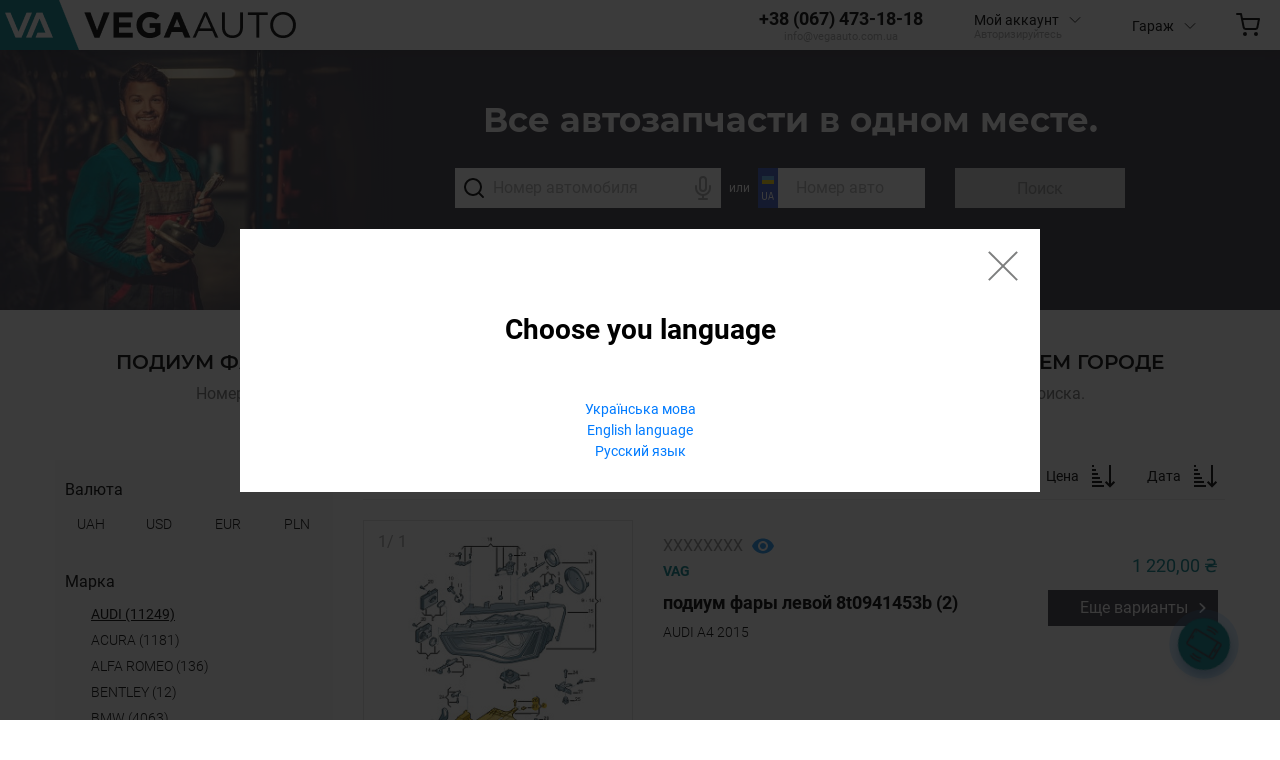

--- FILE ---
content_type: text/html; charset=utf-8
request_url: https://vegaauto.org/car/audi/a4/bez-gruppy/podium-fary-levoj-8t09414
body_size: 81711
content:
<!doctype html>
<html data-n-head-ssr lang="ru" data-n-head="%7B%22lang%22:%7B%22ssr%22:%22ru%22%7D%7D">
  <head >
    <title>Подиум фары левой  	8t0941453b для audi a4 - VegaAuto.org</title><meta data-n-head="ssr" charset="utf-8"><meta data-n-head="ssr" http-equiv="X-UA-Compatible" content="IE=edge"><meta data-n-head="ssr" name="viewport" content="width=device-width, initial-scale=1, maximum-scale=1"><meta data-n-head="ssr" name="msapplication-TileImage" content="/img/favicon/ms-icon-144x144.png"><meta data-n-head="ssr" name="msapplication-TileColor" content="#ffffff"><meta data-n-head="ssr" name="theme-color" content="#ffffff"><meta data-n-head="ssr" data-hid="description" name="description" content="VegaAuto - интернет магазин автозапчастей"><base href="/"><link data-n-head="ssr" rel="apple-touch-icon" sizes="57x57" href="/img/favicon/apple-icon-57x57.png"><link data-n-head="ssr" rel="apple-touch-icon" sizes="60x60" href="/img/favicon/apple-icon-60x60.png"><link data-n-head="ssr" rel="apple-touch-icon" sizes="72x72" href="/img/favicon/apple-icon-72x72.png"><link data-n-head="ssr" rel="apple-touch-icon" sizes="76x76" href="/img/favicon/apple-icon-76x76.png"><link data-n-head="ssr" rel="apple-touch-icon" sizes="114x114" href="/img/favicon/apple-icon-114x114.png"><link data-n-head="ssr" rel="apple-touch-icon" sizes="120x120" href="/img/favicon/apple-icon-120x120.png"><link data-n-head="ssr" rel="apple-touch-icon" sizes="144x144" href="/img/favicon/apple-icon-144x144.png"><link data-n-head="ssr" rel="apple-touch-icon" sizes="152x152" href="/img/favicon/apple-icon-152x152.png"><link data-n-head="ssr" rel="apple-touch-icon" sizes="180x180" href="/img/favicon/apple-icon-180x180.png"><link data-n-head="ssr" rel="icon" type="image/png" sizes="192x192" href="/img/favicon/android-icon-192x192.png"><link data-n-head="ssr" rel="icon" type="image/png" sizes="32x32" href="/img/favicon/favicon-32x32.png"><link data-n-head="ssr" rel="icon" type="image/png" sizes="96x96" href="/img/favicon/favicon-96x96.png"><link data-n-head="ssr" rel="icon" type="image/png" sizes="16x16" href="/img/favicon/favicon-16x16.png"><link data-n-head="ssr" rel="manifest" href="/img/favicon/manifest.json"><link data-n-head="ssr" rel="icon" type="image/png" sizes="16x16" href="/img/favicon/favicon-16x16.png"><link data-n-head="ssr" data-hid="canonical" rel="canonical" href="https://vegaauto.org/car/audi/a4/bez-gruppy/podium-fary-levoj-8t09414"><script data-n-head="ssr" data-hid="gtm-script">if(!window._gtm_init){window._gtm_init=1;(function(w,n,d,m,e,p){w[d]=(w[d]==1||n[d]=='yes'||n[d]==1||n[m]==1||(w[e]&&w[e][p]&&w[e][p]()))?1:0})(window,navigator,'doNotTrack','msDoNotTrack','external','msTrackingProtectionEnabled');(function(w,d,s,l,x,y){w[x]={};w._gtm_inject=function(i){if(w.doNotTrack||w[x][i])return;w[x][i]=1;w[l]=w[l]||[];w[l].push({'gtm.start':new Date().getTime(),event:'gtm.js'});var f=d.getElementsByTagName(s)[0],j=d.createElement(s);j.async=true;j.src='https://www.googletagmanager.com/gtm.js?id='+i;f.parentNode.insertBefore(j,f);};w[y]('GTM-TD3QJFB')})(window,document,'script','dataLayer','_gtm_ids','_gtm_inject')}</script><link rel="preload" href="/_nuxt/6777ec9.js" as="script"><link rel="preload" href="/_nuxt/4a2924d.js" as="script"><link rel="preload" href="/_nuxt/a71f3ed.js" as="script"><link rel="preload" href="/_nuxt/a4da6d0.js" as="script"><link rel="preload" href="/_nuxt/738bf3e.js" as="script"><link rel="preload" href="/_nuxt/daabfc4.js" as="script"><style data-vue-ssr-id="2901aeae:0 7773fafa:0 2706b78c:0 716f6581:0 54bcddf0:0 611db67e:0">.vue-notification-group{display:block;position:fixed;z-index:5000}.vue-notification-wrapper{display:block;overflow:hidden;width:100%;margin:0;padding:0}.notification-title{font-weight:600}.vue-notification-template{background:#fff}.vue-notification,.vue-notification-template{display:block;box-sizing:border-box;text-align:left}.vue-notification{font-size:12px;padding:10px;margin:0 5px 5px;color:#fff;background:#44a4fc;border-left:5px solid #187fe7}.vue-notification.warn{background:#ffb648;border-left-color:#f48a06}.vue-notification.error{background:#e54d42;border-left-color:#b82e24}.vue-notification.success{background:#68cd86;border-left-color:#42a85f}.vn-fade-enter-active,.vn-fade-leave-active,.vn-fade-move{transition:all .5s}.vn-fade-enter,.vn-fade-leave-to{opacity:0}
.nuxt-progress{position:fixed;top:0;left:0;right:0;height:2px;width:0;opacity:1;transition:width .1s,opacity .4s;background-color:#000;z-index:999999}.nuxt-progress.nuxt-progress-notransition{transition:none}.nuxt-progress-failed{background-color:red}
/*!
 * Bootstrap Grid v4.3.1 (https://getbootstrap.com/)
 * Copyright 2011-2019 The Bootstrap Authors
 * Copyright 2011-2019 Twitter, Inc.
 * Licensed under MIT (https://github.com/twbs/bootstrap/blob/master/LICENSE)
 */html{box-sizing:border-box;-ms-overflow-style:scrollbar}*,:after,:before{box-sizing:inherit}.container{margin-right:auto;margin-left:auto;padding-right:15px;padding-left:15px}@media (min-width:576px){.container{max-width:540px}}@media (min-width:768px){.container{max-width:720px}}@media (min-width:992px){.container{max-width:960px}}@media (min-width:1200px){.container{max-width:1140px}}.container-fluid{width:100%;margin-right:auto;margin-left:auto;padding-right:15px;padding-left:15px}.row{display:flex;margin-right:-15px;margin-left:-15px;flex-wrap:wrap}.no-gutters{margin-right:0;margin-left:0}.no-gutters>.col,.no-gutters>[class*=col-]{padding-right:0;padding-left:0}.col,.col-1,.col-2,.col-3,.col-4,.col-5,.col-6,.col-7,.col-8,.col-9,.col-10,.col-11,.col-12,.col-auto,.col-lg,.col-lg-1,.col-lg-2,.col-lg-3,.col-lg-4,.col-lg-5,.col-lg-6,.col-lg-7,.col-lg-8,.col-lg-9,.col-lg-10,.col-lg-11,.col-lg-12,.col-lg-auto,.col-md,.col-md-1,.col-md-2,.col-md-3,.col-md-4,.col-md-5,.col-md-6,.col-md-7,.col-md-8,.col-md-9,.col-md-10,.col-md-11,.col-md-12,.col-md-auto,.col-sm,.col-sm-1,.col-sm-2,.col-sm-3,.col-sm-4,.col-sm-5,.col-sm-6,.col-sm-7,.col-sm-8,.col-sm-9,.col-sm-10,.col-sm-11,.col-sm-12,.col-sm-auto,.col-xl,.col-xl-1,.col-xl-2,.col-xl-3,.col-xl-4,.col-xl-5,.col-xl-6,.col-xl-7,.col-xl-8,.col-xl-9,.col-xl-10,.col-xl-11,.col-xl-12,.col-xl-auto{position:relative;width:100%;padding-right:15px;padding-left:15px}.col{max-width:100%;flex-basis:0;flex-grow:1}.col-auto{width:auto;max-width:100%;flex:0 0 auto}.col-1{max-width:8.33333%;flex:0 0 8.33333%}.col-2{max-width:16.66667%;flex:0 0 16.66667%}.col-3{max-width:25%;flex:0 0 25%}.col-4{max-width:33.33333%;flex:0 0 33.33333%}.col-5{max-width:41.66667%;flex:0 0 41.66667%}.col-6{max-width:50%;flex:0 0 50%}.col-7{max-width:58.33333%;flex:0 0 58.33333%}.col-8{max-width:66.66667%;flex:0 0 66.66667%}.col-9{max-width:75%;flex:0 0 75%}.col-10{max-width:83.33333%;flex:0 0 83.33333%}.col-11{max-width:91.66667%;flex:0 0 91.66667%}.col-12{max-width:100%;flex:0 0 100%}.order-first{order:-1}.order-last{order:13}.order-0{order:0}.order-1{order:1}.order-2{order:2}.order-3{order:3}.order-4{order:4}.order-5{order:5}.order-6{order:6}.order-7{order:7}.order-8{order:8}.order-9{order:9}.order-10{order:10}.order-11{order:11}.order-12{order:12}.offset-1{margin-left:8.33333%}.offset-2{margin-left:16.66667%}.offset-3{margin-left:25%}.offset-4{margin-left:33.33333%}.offset-5{margin-left:41.66667%}.offset-6{margin-left:50%}.offset-7{margin-left:58.33333%}.offset-8{margin-left:66.66667%}.offset-9{margin-left:75%}.offset-10{margin-left:83.33333%}.offset-11{margin-left:91.66667%}@media (min-width:576px){.col-sm{max-width:100%;flex-basis:0;flex-grow:1}.col-sm-auto{width:auto;max-width:100%;flex:0 0 auto}.col-sm-1{max-width:8.33333%;flex:0 0 8.33333%}.col-sm-2{max-width:16.66667%;flex:0 0 16.66667%}.col-sm-3{max-width:25%;flex:0 0 25%}.col-sm-4{max-width:33.33333%;flex:0 0 33.33333%}.col-sm-5{max-width:41.66667%;flex:0 0 41.66667%}.col-sm-6{max-width:50%;flex:0 0 50%}.col-sm-7{max-width:58.33333%;flex:0 0 58.33333%}.col-sm-8{max-width:66.66667%;flex:0 0 66.66667%}.col-sm-9{max-width:75%;flex:0 0 75%}.col-sm-10{max-width:83.33333%;flex:0 0 83.33333%}.col-sm-11{max-width:91.66667%;flex:0 0 91.66667%}.col-sm-12{max-width:100%;flex:0 0 100%}.order-sm-first{order:-1}.order-sm-last{order:13}.order-sm-0{order:0}.order-sm-1{order:1}.order-sm-2{order:2}.order-sm-3{order:3}.order-sm-4{order:4}.order-sm-5{order:5}.order-sm-6{order:6}.order-sm-7{order:7}.order-sm-8{order:8}.order-sm-9{order:9}.order-sm-10{order:10}.order-sm-11{order:11}.order-sm-12{order:12}.offset-sm-0{margin-left:0}.offset-sm-1{margin-left:8.33333%}.offset-sm-2{margin-left:16.66667%}.offset-sm-3{margin-left:25%}.offset-sm-4{margin-left:33.33333%}.offset-sm-5{margin-left:41.66667%}.offset-sm-6{margin-left:50%}.offset-sm-7{margin-left:58.33333%}.offset-sm-8{margin-left:66.66667%}.offset-sm-9{margin-left:75%}.offset-sm-10{margin-left:83.33333%}.offset-sm-11{margin-left:91.66667%}}@media (min-width:768px){.col-md{max-width:100%;flex-basis:0;flex-grow:1}.col-md-auto{width:auto;max-width:100%;flex:0 0 auto}.col-md-1{max-width:8.33333%;flex:0 0 8.33333%}.col-md-2{max-width:16.66667%;flex:0 0 16.66667%}.col-md-3{max-width:25%;flex:0 0 25%}.col-md-4{max-width:33.33333%;flex:0 0 33.33333%}.col-md-5{max-width:41.66667%;flex:0 0 41.66667%}.col-md-6{max-width:50%;flex:0 0 50%}.col-md-7{max-width:58.33333%;flex:0 0 58.33333%}.col-md-8{max-width:66.66667%;flex:0 0 66.66667%}.col-md-9{max-width:75%;flex:0 0 75%}.col-md-10{max-width:83.33333%;flex:0 0 83.33333%}.col-md-11{max-width:91.66667%;flex:0 0 91.66667%}.col-md-12{max-width:100%;flex:0 0 100%}.order-md-first{order:-1}.order-md-last{order:13}.order-md-0{order:0}.order-md-1{order:1}.order-md-2{order:2}.order-md-3{order:3}.order-md-4{order:4}.order-md-5{order:5}.order-md-6{order:6}.order-md-7{order:7}.order-md-8{order:8}.order-md-9{order:9}.order-md-10{order:10}.order-md-11{order:11}.order-md-12{order:12}.offset-md-0{margin-left:0}.offset-md-1{margin-left:8.33333%}.offset-md-2{margin-left:16.66667%}.offset-md-3{margin-left:25%}.offset-md-4{margin-left:33.33333%}.offset-md-5{margin-left:41.66667%}.offset-md-6{margin-left:50%}.offset-md-7{margin-left:58.33333%}.offset-md-8{margin-left:66.66667%}.offset-md-9{margin-left:75%}.offset-md-10{margin-left:83.33333%}.offset-md-11{margin-left:91.66667%}}@media (min-width:992px){.col-lg{max-width:100%;flex-basis:0;flex-grow:1}.col-lg-auto{width:auto;max-width:100%;flex:0 0 auto}.col-lg-1{max-width:8.33333%;flex:0 0 8.33333%}.col-lg-2{max-width:16.66667%;flex:0 0 16.66667%}.col-lg-3{max-width:25%;flex:0 0 25%}.col-lg-4{max-width:33.33333%;flex:0 0 33.33333%}.col-lg-5{max-width:41.66667%;flex:0 0 41.66667%}.col-lg-6{max-width:50%;flex:0 0 50%}.col-lg-7{max-width:58.33333%;flex:0 0 58.33333%}.col-lg-8{max-width:66.66667%;flex:0 0 66.66667%}.col-lg-9{max-width:75%;flex:0 0 75%}.col-lg-10{max-width:83.33333%;flex:0 0 83.33333%}.col-lg-11{max-width:91.66667%;flex:0 0 91.66667%}.col-lg-12{max-width:100%;flex:0 0 100%}.order-lg-first{order:-1}.order-lg-last{order:13}.order-lg-0{order:0}.order-lg-1{order:1}.order-lg-2{order:2}.order-lg-3{order:3}.order-lg-4{order:4}.order-lg-5{order:5}.order-lg-6{order:6}.order-lg-7{order:7}.order-lg-8{order:8}.order-lg-9{order:9}.order-lg-10{order:10}.order-lg-11{order:11}.order-lg-12{order:12}.offset-lg-0{margin-left:0}.offset-lg-1{margin-left:8.33333%}.offset-lg-2{margin-left:16.66667%}.offset-lg-3{margin-left:25%}.offset-lg-4{margin-left:33.33333%}.offset-lg-5{margin-left:41.66667%}.offset-lg-6{margin-left:50%}.offset-lg-7{margin-left:58.33333%}.offset-lg-8{margin-left:66.66667%}.offset-lg-9{margin-left:75%}.offset-lg-10{margin-left:83.33333%}.offset-lg-11{margin-left:91.66667%}}@media (min-width:1200px){.col-xl{max-width:100%;flex-basis:0;flex-grow:1}.col-xl-auto{width:auto;max-width:100%;flex:0 0 auto}.col-xl-1{max-width:8.33333%;flex:0 0 8.33333%}.col-xl-2{max-width:16.66667%;flex:0 0 16.66667%}.col-xl-3{max-width:25%;flex:0 0 25%}.col-xl-4{max-width:33.33333%;flex:0 0 33.33333%}.col-xl-5{max-width:41.66667%;flex:0 0 41.66667%}.col-xl-6{max-width:50%;flex:0 0 50%}.col-xl-7{max-width:58.33333%;flex:0 0 58.33333%}.col-xl-8{max-width:66.66667%;flex:0 0 66.66667%}.col-xl-9{max-width:75%;flex:0 0 75%}.col-xl-10{max-width:83.33333%;flex:0 0 83.33333%}.col-xl-11{max-width:91.66667%;flex:0 0 91.66667%}.col-xl-12{max-width:100%;flex:0 0 100%}.order-xl-first{order:-1}.order-xl-last{order:13}.order-xl-0{order:0}.order-xl-1{order:1}.order-xl-2{order:2}.order-xl-3{order:3}.order-xl-4{order:4}.order-xl-5{order:5}.order-xl-6{order:6}.order-xl-7{order:7}.order-xl-8{order:8}.order-xl-9{order:9}.order-xl-10{order:10}.order-xl-11{order:11}.order-xl-12{order:12}.offset-xl-0{margin-left:0}.offset-xl-1{margin-left:8.33333%}.offset-xl-2{margin-left:16.66667%}.offset-xl-3{margin-left:25%}.offset-xl-4{margin-left:33.33333%}.offset-xl-5{margin-left:41.66667%}.offset-xl-6{margin-left:50%}.offset-xl-7{margin-left:58.33333%}.offset-xl-8{margin-left:66.66667%}.offset-xl-9{margin-left:75%}.offset-xl-10{margin-left:83.33333%}.offset-xl-11{margin-left:91.66667%}}.d-none{display:none!important}.d-inline{display:inline!important}.d-inline-block{display:inline-block!important}.d-block{display:block!important}.d-table{display:table!important}.d-table-row{display:table-row!important}.d-table-cell{display:table-cell!important}.d-flex{display:flex!important}.d-inline-flex{display:inline-flex!important}@media (min-width:576px){.d-sm-none{display:none!important}.d-sm-inline{display:inline!important}.d-sm-inline-block{display:inline-block!important}.d-sm-block{display:block!important}.d-sm-table{display:table!important}.d-sm-table-row{display:table-row!important}.d-sm-table-cell{display:table-cell!important}.d-sm-flex{display:flex!important}.d-sm-inline-flex{display:inline-flex!important}}@media (min-width:768px){.d-md-none{display:none!important}.d-md-inline{display:inline!important}.d-md-inline-block{display:inline-block!important}.d-md-block{display:block!important}.d-md-table{display:table!important}.d-md-table-row{display:table-row!important}.d-md-table-cell{display:table-cell!important}.d-md-flex{display:flex!important}.d-md-inline-flex{display:inline-flex!important}}@media (min-width:992px){.d-lg-none{display:none!important}.d-lg-inline{display:inline!important}.d-lg-inline-block{display:inline-block!important}.d-lg-block{display:block!important}.d-lg-table{display:table!important}.d-lg-table-row{display:table-row!important}.d-lg-table-cell{display:table-cell!important}.d-lg-flex{display:flex!important}.d-lg-inline-flex{display:inline-flex!important}}@media (min-width:1200px){.d-xl-none{display:none!important}.d-xl-inline{display:inline!important}.d-xl-inline-block{display:inline-block!important}.d-xl-block{display:block!important}.d-xl-table{display:table!important}.d-xl-table-row{display:table-row!important}.d-xl-table-cell{display:table-cell!important}.d-xl-flex{display:flex!important}.d-xl-inline-flex{display:inline-flex!important}}@media print{.d-print-none{display:none!important}.d-print-inline{display:inline!important}.d-print-inline-block{display:inline-block!important}.d-print-block{display:block!important}.d-print-table{display:table!important}.d-print-table-row{display:table-row!important}.d-print-table-cell{display:table-cell!important}.d-print-flex{display:flex!important}.d-print-inline-flex{display:inline-flex!important}}.flex-row{flex-direction:row!important}.flex-column{flex-direction:column!important}.flex-row-reverse{flex-direction:row-reverse!important}.flex-column-reverse{flex-direction:column-reverse!important}.flex-wrap{flex-wrap:wrap!important}.flex-nowrap{flex-wrap:nowrap!important}.flex-wrap-reverse{flex-wrap:wrap-reverse!important}.flex-fill{flex:1 1 auto!important}.flex-grow-0{flex-grow:0!important}.flex-grow-1{flex-grow:1!important}.flex-shrink-0{flex-shrink:0!important}.flex-shrink-1{flex-shrink:1!important}.justify-content-start{justify-content:flex-start!important}.justify-content-end{justify-content:flex-end!important}.justify-content-center{justify-content:center!important}.justify-content-between{justify-content:space-between!important}.justify-content-around{justify-content:space-around!important}.align-items-start{align-items:flex-start!important}.align-items-end{align-items:flex-end!important}.align-items-center{align-items:center!important}.align-items-baseline{align-items:baseline!important}.align-items-stretch{align-items:stretch!important}.align-content-start{align-content:flex-start!important}.align-content-end{align-content:flex-end!important}.align-content-center{align-content:center!important}.align-content-between{align-content:space-between!important}.align-content-around{align-content:space-around!important}.align-content-stretch{align-content:stretch!important}.align-self-auto{align-self:auto!important}.align-self-start{align-self:flex-start!important}.align-self-end{align-self:flex-end!important}.align-self-center{align-self:center!important}.align-self-baseline{align-self:baseline!important}.align-self-stretch{align-self:stretch!important}@media (min-width:576px){.flex-sm-row{flex-direction:row!important}.flex-sm-column{flex-direction:column!important}.flex-sm-row-reverse{flex-direction:row-reverse!important}.flex-sm-column-reverse{flex-direction:column-reverse!important}.flex-sm-wrap{flex-wrap:wrap!important}.flex-sm-nowrap{flex-wrap:nowrap!important}.flex-sm-wrap-reverse{flex-wrap:wrap-reverse!important}.flex-sm-fill{flex:1 1 auto!important}.flex-sm-grow-0{flex-grow:0!important}.flex-sm-grow-1{flex-grow:1!important}.flex-sm-shrink-0{flex-shrink:0!important}.flex-sm-shrink-1{flex-shrink:1!important}.justify-content-sm-start{justify-content:flex-start!important}.justify-content-sm-end{justify-content:flex-end!important}.justify-content-sm-center{justify-content:center!important}.justify-content-sm-between{justify-content:space-between!important}.justify-content-sm-around{justify-content:space-around!important}.align-items-sm-start{align-items:flex-start!important}.align-items-sm-end{align-items:flex-end!important}.align-items-sm-center{align-items:center!important}.align-items-sm-baseline{align-items:baseline!important}.align-items-sm-stretch{align-items:stretch!important}.align-content-sm-start{align-content:flex-start!important}.align-content-sm-end{align-content:flex-end!important}.align-content-sm-center{align-content:center!important}.align-content-sm-between{align-content:space-between!important}.align-content-sm-around{align-content:space-around!important}.align-content-sm-stretch{align-content:stretch!important}.align-self-sm-auto{align-self:auto!important}.align-self-sm-start{align-self:flex-start!important}.align-self-sm-end{align-self:flex-end!important}.align-self-sm-center{align-self:center!important}.align-self-sm-baseline{align-self:baseline!important}.align-self-sm-stretch{align-self:stretch!important}}@media (min-width:768px){.flex-md-row{flex-direction:row!important}.flex-md-column{flex-direction:column!important}.flex-md-row-reverse{flex-direction:row-reverse!important}.flex-md-column-reverse{flex-direction:column-reverse!important}.flex-md-wrap{flex-wrap:wrap!important}.flex-md-nowrap{flex-wrap:nowrap!important}.flex-md-wrap-reverse{flex-wrap:wrap-reverse!important}.flex-md-fill{flex:1 1 auto!important}.flex-md-grow-0{flex-grow:0!important}.flex-md-grow-1{flex-grow:1!important}.flex-md-shrink-0{flex-shrink:0!important}.flex-md-shrink-1{flex-shrink:1!important}.justify-content-md-start{justify-content:flex-start!important}.justify-content-md-end{justify-content:flex-end!important}.justify-content-md-center{justify-content:center!important}.justify-content-md-between{justify-content:space-between!important}.justify-content-md-around{justify-content:space-around!important}.align-items-md-start{align-items:flex-start!important}.align-items-md-end{align-items:flex-end!important}.align-items-md-center{align-items:center!important}.align-items-md-baseline{align-items:baseline!important}.align-items-md-stretch{align-items:stretch!important}.align-content-md-start{align-content:flex-start!important}.align-content-md-end{align-content:flex-end!important}.align-content-md-center{align-content:center!important}.align-content-md-between{align-content:space-between!important}.align-content-md-around{align-content:space-around!important}.align-content-md-stretch{align-content:stretch!important}.align-self-md-auto{align-self:auto!important}.align-self-md-start{align-self:flex-start!important}.align-self-md-end{align-self:flex-end!important}.align-self-md-center{align-self:center!important}.align-self-md-baseline{align-self:baseline!important}.align-self-md-stretch{align-self:stretch!important}}@media (min-width:992px){.flex-lg-row{flex-direction:row!important}.flex-lg-column{flex-direction:column!important}.flex-lg-row-reverse{flex-direction:row-reverse!important}.flex-lg-column-reverse{flex-direction:column-reverse!important}.flex-lg-wrap{flex-wrap:wrap!important}.flex-lg-nowrap{flex-wrap:nowrap!important}.flex-lg-wrap-reverse{flex-wrap:wrap-reverse!important}.flex-lg-fill{flex:1 1 auto!important}.flex-lg-grow-0{flex-grow:0!important}.flex-lg-grow-1{flex-grow:1!important}.flex-lg-shrink-0{flex-shrink:0!important}.flex-lg-shrink-1{flex-shrink:1!important}.justify-content-lg-start{justify-content:flex-start!important}.justify-content-lg-end{justify-content:flex-end!important}.justify-content-lg-center{justify-content:center!important}.justify-content-lg-between{justify-content:space-between!important}.justify-content-lg-around{justify-content:space-around!important}.align-items-lg-start{align-items:flex-start!important}.align-items-lg-end{align-items:flex-end!important}.align-items-lg-center{align-items:center!important}.align-items-lg-baseline{align-items:baseline!important}.align-items-lg-stretch{align-items:stretch!important}.align-content-lg-start{align-content:flex-start!important}.align-content-lg-end{align-content:flex-end!important}.align-content-lg-center{align-content:center!important}.align-content-lg-between{align-content:space-between!important}.align-content-lg-around{align-content:space-around!important}.align-content-lg-stretch{align-content:stretch!important}.align-self-lg-auto{align-self:auto!important}.align-self-lg-start{align-self:flex-start!important}.align-self-lg-end{align-self:flex-end!important}.align-self-lg-center{align-self:center!important}.align-self-lg-baseline{align-self:baseline!important}.align-self-lg-stretch{align-self:stretch!important}}@media (min-width:1200px){.flex-xl-row{flex-direction:row!important}.flex-xl-column{flex-direction:column!important}.flex-xl-row-reverse{flex-direction:row-reverse!important}.flex-xl-column-reverse{flex-direction:column-reverse!important}.flex-xl-wrap{flex-wrap:wrap!important}.flex-xl-nowrap{flex-wrap:nowrap!important}.flex-xl-wrap-reverse{flex-wrap:wrap-reverse!important}.flex-xl-fill{flex:1 1 auto!important}.flex-xl-grow-0{flex-grow:0!important}.flex-xl-grow-1{flex-grow:1!important}.flex-xl-shrink-0{flex-shrink:0!important}.flex-xl-shrink-1{flex-shrink:1!important}.justify-content-xl-start{justify-content:flex-start!important}.justify-content-xl-end{justify-content:flex-end!important}.justify-content-xl-center{justify-content:center!important}.justify-content-xl-between{justify-content:space-between!important}.justify-content-xl-around{justify-content:space-around!important}.align-items-xl-start{align-items:flex-start!important}.align-items-xl-end{align-items:flex-end!important}.align-items-xl-center{align-items:center!important}.align-items-xl-baseline{align-items:baseline!important}.align-items-xl-stretch{align-items:stretch!important}.align-content-xl-start{align-content:flex-start!important}.align-content-xl-end{align-content:flex-end!important}.align-content-xl-center{align-content:center!important}.align-content-xl-between{align-content:space-between!important}.align-content-xl-around{align-content:space-around!important}.align-content-xl-stretch{align-content:stretch!important}.align-self-xl-auto{align-self:auto!important}.align-self-xl-start{align-self:flex-start!important}.align-self-xl-end{align-self:flex-end!important}.align-self-xl-center{align-self:center!important}.align-self-xl-baseline{align-self:baseline!important}.align-self-xl-stretch{align-self:stretch!important}}.m-0{margin:0!important}.mt-0,.my-0{margin-top:0!important}.mr-0,.mx-0{margin-right:0!important}.mb-0,.my-0{margin-bottom:0!important}.ml-0,.mx-0{margin-left:0!important}.m-1{margin:.25rem!important}.mt-1,.my-1{margin-top:.25rem!important}.mr-1,.mx-1{margin-right:.25rem!important}.mb-1,.my-1{margin-bottom:.25rem!important}.ml-1,.mx-1{margin-left:.25rem!important}.m-2{margin:.5rem!important}.mt-2,.my-2{margin-top:.5rem!important}.mr-2,.mx-2{margin-right:.5rem!important}.mb-2,.my-2{margin-bottom:.5rem!important}.ml-2,.mx-2{margin-left:.5rem!important}.m-3{margin:1rem!important}.mt-3,.my-3{margin-top:1rem!important}.mr-3,.mx-3{margin-right:1rem!important}.mb-3,.my-3{margin-bottom:1rem!important}.ml-3,.mx-3{margin-left:1rem!important}.m-4{margin:1.5rem!important}.mt-4,.my-4{margin-top:1.5rem!important}.mr-4,.mx-4{margin-right:1.5rem!important}.mb-4,.my-4{margin-bottom:1.5rem!important}.ml-4,.mx-4{margin-left:1.5rem!important}.m-5{margin:3rem!important}.mt-5,.my-5{margin-top:3rem!important}.mr-5,.mx-5{margin-right:3rem!important}.mb-5,.my-5{margin-bottom:3rem!important}.ml-5,.mx-5{margin-left:3rem!important}.p-0{padding:0!important}.pt-0,.py-0{padding-top:0!important}.pr-0,.px-0{padding-right:0!important}.pb-0,.py-0{padding-bottom:0!important}.pl-0,.px-0{padding-left:0!important}.p-1{padding:.25rem!important}.pt-1,.py-1{padding-top:.25rem!important}.pr-1,.px-1{padding-right:.25rem!important}.pb-1,.py-1{padding-bottom:.25rem!important}.pl-1,.px-1{padding-left:.25rem!important}.p-2{padding:.5rem!important}.pt-2,.py-2{padding-top:.5rem!important}.pr-2,.px-2{padding-right:.5rem!important}.pb-2,.py-2{padding-bottom:.5rem!important}.pl-2,.px-2{padding-left:.5rem!important}.p-3{padding:1rem!important}.pt-3,.py-3{padding-top:1rem!important}.pr-3,.px-3{padding-right:1rem!important}.pb-3,.py-3{padding-bottom:1rem!important}.pl-3,.px-3{padding-left:1rem!important}.p-4{padding:1.5rem!important}.pt-4,.py-4{padding-top:1.5rem!important}.pr-4,.px-4{padding-right:1.5rem!important}.pb-4,.py-4{padding-bottom:1.5rem!important}.pl-4,.px-4{padding-left:1.5rem!important}.p-5{padding:3rem!important}.pt-5,.py-5{padding-top:3rem!important}.pr-5,.px-5{padding-right:3rem!important}.pb-5,.py-5{padding-bottom:3rem!important}.pl-5,.px-5{padding-left:3rem!important}.m-n1{margin:-.25rem!important}.mt-n1,.my-n1{margin-top:-.25rem!important}.mr-n1,.mx-n1{margin-right:-.25rem!important}.mb-n1,.my-n1{margin-bottom:-.25rem!important}.ml-n1,.mx-n1{margin-left:-.25rem!important}.m-n2{margin:-.5rem!important}.mt-n2,.my-n2{margin-top:-.5rem!important}.mr-n2,.mx-n2{margin-right:-.5rem!important}.mb-n2,.my-n2{margin-bottom:-.5rem!important}.ml-n2,.mx-n2{margin-left:-.5rem!important}.m-n3{margin:-1rem!important}.mt-n3,.my-n3{margin-top:-1rem!important}.mr-n3,.mx-n3{margin-right:-1rem!important}.mb-n3,.my-n3{margin-bottom:-1rem!important}.ml-n3,.mx-n3{margin-left:-1rem!important}.m-n4{margin:-1.5rem!important}.mt-n4,.my-n4{margin-top:-1.5rem!important}.mr-n4,.mx-n4{margin-right:-1.5rem!important}.mb-n4,.my-n4{margin-bottom:-1.5rem!important}.ml-n4,.mx-n4{margin-left:-1.5rem!important}.m-n5{margin:-3rem!important}.mt-n5,.my-n5{margin-top:-3rem!important}.mr-n5,.mx-n5{margin-right:-3rem!important}.mb-n5,.my-n5{margin-bottom:-3rem!important}.ml-n5,.mx-n5{margin-left:-3rem!important}.m-auto{margin:auto!important}.mt-auto,.my-auto{margin-top:auto!important}.mr-auto,.mx-auto{margin-right:auto!important}.mb-auto,.my-auto{margin-bottom:auto!important}.ml-auto,.mx-auto{margin-left:auto!important}@media (min-width:576px){.m-sm-0{margin:0!important}.mt-sm-0,.my-sm-0{margin-top:0!important}.mr-sm-0,.mx-sm-0{margin-right:0!important}.mb-sm-0,.my-sm-0{margin-bottom:0!important}.ml-sm-0,.mx-sm-0{margin-left:0!important}.m-sm-1{margin:.25rem!important}.mt-sm-1,.my-sm-1{margin-top:.25rem!important}.mr-sm-1,.mx-sm-1{margin-right:.25rem!important}.mb-sm-1,.my-sm-1{margin-bottom:.25rem!important}.ml-sm-1,.mx-sm-1{margin-left:.25rem!important}.m-sm-2{margin:.5rem!important}.mt-sm-2,.my-sm-2{margin-top:.5rem!important}.mr-sm-2,.mx-sm-2{margin-right:.5rem!important}.mb-sm-2,.my-sm-2{margin-bottom:.5rem!important}.ml-sm-2,.mx-sm-2{margin-left:.5rem!important}.m-sm-3{margin:1rem!important}.mt-sm-3,.my-sm-3{margin-top:1rem!important}.mr-sm-3,.mx-sm-3{margin-right:1rem!important}.mb-sm-3,.my-sm-3{margin-bottom:1rem!important}.ml-sm-3,.mx-sm-3{margin-left:1rem!important}.m-sm-4{margin:1.5rem!important}.mt-sm-4,.my-sm-4{margin-top:1.5rem!important}.mr-sm-4,.mx-sm-4{margin-right:1.5rem!important}.mb-sm-4,.my-sm-4{margin-bottom:1.5rem!important}.ml-sm-4,.mx-sm-4{margin-left:1.5rem!important}.m-sm-5{margin:3rem!important}.mt-sm-5,.my-sm-5{margin-top:3rem!important}.mr-sm-5,.mx-sm-5{margin-right:3rem!important}.mb-sm-5,.my-sm-5{margin-bottom:3rem!important}.ml-sm-5,.mx-sm-5{margin-left:3rem!important}.p-sm-0{padding:0!important}.pt-sm-0,.py-sm-0{padding-top:0!important}.pr-sm-0,.px-sm-0{padding-right:0!important}.pb-sm-0,.py-sm-0{padding-bottom:0!important}.pl-sm-0,.px-sm-0{padding-left:0!important}.p-sm-1{padding:.25rem!important}.pt-sm-1,.py-sm-1{padding-top:.25rem!important}.pr-sm-1,.px-sm-1{padding-right:.25rem!important}.pb-sm-1,.py-sm-1{padding-bottom:.25rem!important}.pl-sm-1,.px-sm-1{padding-left:.25rem!important}.p-sm-2{padding:.5rem!important}.pt-sm-2,.py-sm-2{padding-top:.5rem!important}.pr-sm-2,.px-sm-2{padding-right:.5rem!important}.pb-sm-2,.py-sm-2{padding-bottom:.5rem!important}.pl-sm-2,.px-sm-2{padding-left:.5rem!important}.p-sm-3{padding:1rem!important}.pt-sm-3,.py-sm-3{padding-top:1rem!important}.pr-sm-3,.px-sm-3{padding-right:1rem!important}.pb-sm-3,.py-sm-3{padding-bottom:1rem!important}.pl-sm-3,.px-sm-3{padding-left:1rem!important}.p-sm-4{padding:1.5rem!important}.pt-sm-4,.py-sm-4{padding-top:1.5rem!important}.pr-sm-4,.px-sm-4{padding-right:1.5rem!important}.pb-sm-4,.py-sm-4{padding-bottom:1.5rem!important}.pl-sm-4,.px-sm-4{padding-left:1.5rem!important}.p-sm-5{padding:3rem!important}.pt-sm-5,.py-sm-5{padding-top:3rem!important}.pr-sm-5,.px-sm-5{padding-right:3rem!important}.pb-sm-5,.py-sm-5{padding-bottom:3rem!important}.pl-sm-5,.px-sm-5{padding-left:3rem!important}.m-sm-n1{margin:-.25rem!important}.mt-sm-n1,.my-sm-n1{margin-top:-.25rem!important}.mr-sm-n1,.mx-sm-n1{margin-right:-.25rem!important}.mb-sm-n1,.my-sm-n1{margin-bottom:-.25rem!important}.ml-sm-n1,.mx-sm-n1{margin-left:-.25rem!important}.m-sm-n2{margin:-.5rem!important}.mt-sm-n2,.my-sm-n2{margin-top:-.5rem!important}.mr-sm-n2,.mx-sm-n2{margin-right:-.5rem!important}.mb-sm-n2,.my-sm-n2{margin-bottom:-.5rem!important}.ml-sm-n2,.mx-sm-n2{margin-left:-.5rem!important}.m-sm-n3{margin:-1rem!important}.mt-sm-n3,.my-sm-n3{margin-top:-1rem!important}.mr-sm-n3,.mx-sm-n3{margin-right:-1rem!important}.mb-sm-n3,.my-sm-n3{margin-bottom:-1rem!important}.ml-sm-n3,.mx-sm-n3{margin-left:-1rem!important}.m-sm-n4{margin:-1.5rem!important}.mt-sm-n4,.my-sm-n4{margin-top:-1.5rem!important}.mr-sm-n4,.mx-sm-n4{margin-right:-1.5rem!important}.mb-sm-n4,.my-sm-n4{margin-bottom:-1.5rem!important}.ml-sm-n4,.mx-sm-n4{margin-left:-1.5rem!important}.m-sm-n5{margin:-3rem!important}.mt-sm-n5,.my-sm-n5{margin-top:-3rem!important}.mr-sm-n5,.mx-sm-n5{margin-right:-3rem!important}.mb-sm-n5,.my-sm-n5{margin-bottom:-3rem!important}.ml-sm-n5,.mx-sm-n5{margin-left:-3rem!important}.m-sm-auto{margin:auto!important}.mt-sm-auto,.my-sm-auto{margin-top:auto!important}.mr-sm-auto,.mx-sm-auto{margin-right:auto!important}.mb-sm-auto,.my-sm-auto{margin-bottom:auto!important}.ml-sm-auto,.mx-sm-auto{margin-left:auto!important}}@media (min-width:768px){.m-md-0{margin:0!important}.mt-md-0,.my-md-0{margin-top:0!important}.mr-md-0,.mx-md-0{margin-right:0!important}.mb-md-0,.my-md-0{margin-bottom:0!important}.ml-md-0,.mx-md-0{margin-left:0!important}.m-md-1{margin:.25rem!important}.mt-md-1,.my-md-1{margin-top:.25rem!important}.mr-md-1,.mx-md-1{margin-right:.25rem!important}.mb-md-1,.my-md-1{margin-bottom:.25rem!important}.ml-md-1,.mx-md-1{margin-left:.25rem!important}.m-md-2{margin:.5rem!important}.mt-md-2,.my-md-2{margin-top:.5rem!important}.mr-md-2,.mx-md-2{margin-right:.5rem!important}.mb-md-2,.my-md-2{margin-bottom:.5rem!important}.ml-md-2,.mx-md-2{margin-left:.5rem!important}.m-md-3{margin:1rem!important}.mt-md-3,.my-md-3{margin-top:1rem!important}.mr-md-3,.mx-md-3{margin-right:1rem!important}.mb-md-3,.my-md-3{margin-bottom:1rem!important}.ml-md-3,.mx-md-3{margin-left:1rem!important}.m-md-4{margin:1.5rem!important}.mt-md-4,.my-md-4{margin-top:1.5rem!important}.mr-md-4,.mx-md-4{margin-right:1.5rem!important}.mb-md-4,.my-md-4{margin-bottom:1.5rem!important}.ml-md-4,.mx-md-4{margin-left:1.5rem!important}.m-md-5{margin:3rem!important}.mt-md-5,.my-md-5{margin-top:3rem!important}.mr-md-5,.mx-md-5{margin-right:3rem!important}.mb-md-5,.my-md-5{margin-bottom:3rem!important}.ml-md-5,.mx-md-5{margin-left:3rem!important}.p-md-0{padding:0!important}.pt-md-0,.py-md-0{padding-top:0!important}.pr-md-0,.px-md-0{padding-right:0!important}.pb-md-0,.py-md-0{padding-bottom:0!important}.pl-md-0,.px-md-0{padding-left:0!important}.p-md-1{padding:.25rem!important}.pt-md-1,.py-md-1{padding-top:.25rem!important}.pr-md-1,.px-md-1{padding-right:.25rem!important}.pb-md-1,.py-md-1{padding-bottom:.25rem!important}.pl-md-1,.px-md-1{padding-left:.25rem!important}.p-md-2{padding:.5rem!important}.pt-md-2,.py-md-2{padding-top:.5rem!important}.pr-md-2,.px-md-2{padding-right:.5rem!important}.pb-md-2,.py-md-2{padding-bottom:.5rem!important}.pl-md-2,.px-md-2{padding-left:.5rem!important}.p-md-3{padding:1rem!important}.pt-md-3,.py-md-3{padding-top:1rem!important}.pr-md-3,.px-md-3{padding-right:1rem!important}.pb-md-3,.py-md-3{padding-bottom:1rem!important}.pl-md-3,.px-md-3{padding-left:1rem!important}.p-md-4{padding:1.5rem!important}.pt-md-4,.py-md-4{padding-top:1.5rem!important}.pr-md-4,.px-md-4{padding-right:1.5rem!important}.pb-md-4,.py-md-4{padding-bottom:1.5rem!important}.pl-md-4,.px-md-4{padding-left:1.5rem!important}.p-md-5{padding:3rem!important}.pt-md-5,.py-md-5{padding-top:3rem!important}.pr-md-5,.px-md-5{padding-right:3rem!important}.pb-md-5,.py-md-5{padding-bottom:3rem!important}.pl-md-5,.px-md-5{padding-left:3rem!important}.m-md-n1{margin:-.25rem!important}.mt-md-n1,.my-md-n1{margin-top:-.25rem!important}.mr-md-n1,.mx-md-n1{margin-right:-.25rem!important}.mb-md-n1,.my-md-n1{margin-bottom:-.25rem!important}.ml-md-n1,.mx-md-n1{margin-left:-.25rem!important}.m-md-n2{margin:-.5rem!important}.mt-md-n2,.my-md-n2{margin-top:-.5rem!important}.mr-md-n2,.mx-md-n2{margin-right:-.5rem!important}.mb-md-n2,.my-md-n2{margin-bottom:-.5rem!important}.ml-md-n2,.mx-md-n2{margin-left:-.5rem!important}.m-md-n3{margin:-1rem!important}.mt-md-n3,.my-md-n3{margin-top:-1rem!important}.mr-md-n3,.mx-md-n3{margin-right:-1rem!important}.mb-md-n3,.my-md-n3{margin-bottom:-1rem!important}.ml-md-n3,.mx-md-n3{margin-left:-1rem!important}.m-md-n4{margin:-1.5rem!important}.mt-md-n4,.my-md-n4{margin-top:-1.5rem!important}.mr-md-n4,.mx-md-n4{margin-right:-1.5rem!important}.mb-md-n4,.my-md-n4{margin-bottom:-1.5rem!important}.ml-md-n4,.mx-md-n4{margin-left:-1.5rem!important}.m-md-n5{margin:-3rem!important}.mt-md-n5,.my-md-n5{margin-top:-3rem!important}.mr-md-n5,.mx-md-n5{margin-right:-3rem!important}.mb-md-n5,.my-md-n5{margin-bottom:-3rem!important}.ml-md-n5,.mx-md-n5{margin-left:-3rem!important}.m-md-auto{margin:auto!important}.mt-md-auto,.my-md-auto{margin-top:auto!important}.mr-md-auto,.mx-md-auto{margin-right:auto!important}.mb-md-auto,.my-md-auto{margin-bottom:auto!important}.ml-md-auto,.mx-md-auto{margin-left:auto!important}}@media (min-width:992px){.m-lg-0{margin:0!important}.mt-lg-0,.my-lg-0{margin-top:0!important}.mr-lg-0,.mx-lg-0{margin-right:0!important}.mb-lg-0,.my-lg-0{margin-bottom:0!important}.ml-lg-0,.mx-lg-0{margin-left:0!important}.m-lg-1{margin:.25rem!important}.mt-lg-1,.my-lg-1{margin-top:.25rem!important}.mr-lg-1,.mx-lg-1{margin-right:.25rem!important}.mb-lg-1,.my-lg-1{margin-bottom:.25rem!important}.ml-lg-1,.mx-lg-1{margin-left:.25rem!important}.m-lg-2{margin:.5rem!important}.mt-lg-2,.my-lg-2{margin-top:.5rem!important}.mr-lg-2,.mx-lg-2{margin-right:.5rem!important}.mb-lg-2,.my-lg-2{margin-bottom:.5rem!important}.ml-lg-2,.mx-lg-2{margin-left:.5rem!important}.m-lg-3{margin:1rem!important}.mt-lg-3,.my-lg-3{margin-top:1rem!important}.mr-lg-3,.mx-lg-3{margin-right:1rem!important}.mb-lg-3,.my-lg-3{margin-bottom:1rem!important}.ml-lg-3,.mx-lg-3{margin-left:1rem!important}.m-lg-4{margin:1.5rem!important}.mt-lg-4,.my-lg-4{margin-top:1.5rem!important}.mr-lg-4,.mx-lg-4{margin-right:1.5rem!important}.mb-lg-4,.my-lg-4{margin-bottom:1.5rem!important}.ml-lg-4,.mx-lg-4{margin-left:1.5rem!important}.m-lg-5{margin:3rem!important}.mt-lg-5,.my-lg-5{margin-top:3rem!important}.mr-lg-5,.mx-lg-5{margin-right:3rem!important}.mb-lg-5,.my-lg-5{margin-bottom:3rem!important}.ml-lg-5,.mx-lg-5{margin-left:3rem!important}.p-lg-0{padding:0!important}.pt-lg-0,.py-lg-0{padding-top:0!important}.pr-lg-0,.px-lg-0{padding-right:0!important}.pb-lg-0,.py-lg-0{padding-bottom:0!important}.pl-lg-0,.px-lg-0{padding-left:0!important}.p-lg-1{padding:.25rem!important}.pt-lg-1,.py-lg-1{padding-top:.25rem!important}.pr-lg-1,.px-lg-1{padding-right:.25rem!important}.pb-lg-1,.py-lg-1{padding-bottom:.25rem!important}.pl-lg-1,.px-lg-1{padding-left:.25rem!important}.p-lg-2{padding:.5rem!important}.pt-lg-2,.py-lg-2{padding-top:.5rem!important}.pr-lg-2,.px-lg-2{padding-right:.5rem!important}.pb-lg-2,.py-lg-2{padding-bottom:.5rem!important}.pl-lg-2,.px-lg-2{padding-left:.5rem!important}.p-lg-3{padding:1rem!important}.pt-lg-3,.py-lg-3{padding-top:1rem!important}.pr-lg-3,.px-lg-3{padding-right:1rem!important}.pb-lg-3,.py-lg-3{padding-bottom:1rem!important}.pl-lg-3,.px-lg-3{padding-left:1rem!important}.p-lg-4{padding:1.5rem!important}.pt-lg-4,.py-lg-4{padding-top:1.5rem!important}.pr-lg-4,.px-lg-4{padding-right:1.5rem!important}.pb-lg-4,.py-lg-4{padding-bottom:1.5rem!important}.pl-lg-4,.px-lg-4{padding-left:1.5rem!important}.p-lg-5{padding:3rem!important}.pt-lg-5,.py-lg-5{padding-top:3rem!important}.pr-lg-5,.px-lg-5{padding-right:3rem!important}.pb-lg-5,.py-lg-5{padding-bottom:3rem!important}.pl-lg-5,.px-lg-5{padding-left:3rem!important}.m-lg-n1{margin:-.25rem!important}.mt-lg-n1,.my-lg-n1{margin-top:-.25rem!important}.mr-lg-n1,.mx-lg-n1{margin-right:-.25rem!important}.mb-lg-n1,.my-lg-n1{margin-bottom:-.25rem!important}.ml-lg-n1,.mx-lg-n1{margin-left:-.25rem!important}.m-lg-n2{margin:-.5rem!important}.mt-lg-n2,.my-lg-n2{margin-top:-.5rem!important}.mr-lg-n2,.mx-lg-n2{margin-right:-.5rem!important}.mb-lg-n2,.my-lg-n2{margin-bottom:-.5rem!important}.ml-lg-n2,.mx-lg-n2{margin-left:-.5rem!important}.m-lg-n3{margin:-1rem!important}.mt-lg-n3,.my-lg-n3{margin-top:-1rem!important}.mr-lg-n3,.mx-lg-n3{margin-right:-1rem!important}.mb-lg-n3,.my-lg-n3{margin-bottom:-1rem!important}.ml-lg-n3,.mx-lg-n3{margin-left:-1rem!important}.m-lg-n4{margin:-1.5rem!important}.mt-lg-n4,.my-lg-n4{margin-top:-1.5rem!important}.mr-lg-n4,.mx-lg-n4{margin-right:-1.5rem!important}.mb-lg-n4,.my-lg-n4{margin-bottom:-1.5rem!important}.ml-lg-n4,.mx-lg-n4{margin-left:-1.5rem!important}.m-lg-n5{margin:-3rem!important}.mt-lg-n5,.my-lg-n5{margin-top:-3rem!important}.mr-lg-n5,.mx-lg-n5{margin-right:-3rem!important}.mb-lg-n5,.my-lg-n5{margin-bottom:-3rem!important}.ml-lg-n5,.mx-lg-n5{margin-left:-3rem!important}.m-lg-auto{margin:auto!important}.mt-lg-auto,.my-lg-auto{margin-top:auto!important}.mr-lg-auto,.mx-lg-auto{margin-right:auto!important}.mb-lg-auto,.my-lg-auto{margin-bottom:auto!important}.ml-lg-auto,.mx-lg-auto{margin-left:auto!important}}@media (min-width:1200px){.m-xl-0{margin:0!important}.mt-xl-0,.my-xl-0{margin-top:0!important}.mr-xl-0,.mx-xl-0{margin-right:0!important}.mb-xl-0,.my-xl-0{margin-bottom:0!important}.ml-xl-0,.mx-xl-0{margin-left:0!important}.m-xl-1{margin:.25rem!important}.mt-xl-1,.my-xl-1{margin-top:.25rem!important}.mr-xl-1,.mx-xl-1{margin-right:.25rem!important}.mb-xl-1,.my-xl-1{margin-bottom:.25rem!important}.ml-xl-1,.mx-xl-1{margin-left:.25rem!important}.m-xl-2{margin:.5rem!important}.mt-xl-2,.my-xl-2{margin-top:.5rem!important}.mr-xl-2,.mx-xl-2{margin-right:.5rem!important}.mb-xl-2,.my-xl-2{margin-bottom:.5rem!important}.ml-xl-2,.mx-xl-2{margin-left:.5rem!important}.m-xl-3{margin:1rem!important}.mt-xl-3,.my-xl-3{margin-top:1rem!important}.mr-xl-3,.mx-xl-3{margin-right:1rem!important}.mb-xl-3,.my-xl-3{margin-bottom:1rem!important}.ml-xl-3,.mx-xl-3{margin-left:1rem!important}.m-xl-4{margin:1.5rem!important}.mt-xl-4,.my-xl-4{margin-top:1.5rem!important}.mr-xl-4,.mx-xl-4{margin-right:1.5rem!important}.mb-xl-4,.my-xl-4{margin-bottom:1.5rem!important}.ml-xl-4,.mx-xl-4{margin-left:1.5rem!important}.m-xl-5{margin:3rem!important}.mt-xl-5,.my-xl-5{margin-top:3rem!important}.mr-xl-5,.mx-xl-5{margin-right:3rem!important}.mb-xl-5,.my-xl-5{margin-bottom:3rem!important}.ml-xl-5,.mx-xl-5{margin-left:3rem!important}.p-xl-0{padding:0!important}.pt-xl-0,.py-xl-0{padding-top:0!important}.pr-xl-0,.px-xl-0{padding-right:0!important}.pb-xl-0,.py-xl-0{padding-bottom:0!important}.pl-xl-0,.px-xl-0{padding-left:0!important}.p-xl-1{padding:.25rem!important}.pt-xl-1,.py-xl-1{padding-top:.25rem!important}.pr-xl-1,.px-xl-1{padding-right:.25rem!important}.pb-xl-1,.py-xl-1{padding-bottom:.25rem!important}.pl-xl-1,.px-xl-1{padding-left:.25rem!important}.p-xl-2{padding:.5rem!important}.pt-xl-2,.py-xl-2{padding-top:.5rem!important}.pr-xl-2,.px-xl-2{padding-right:.5rem!important}.pb-xl-2,.py-xl-2{padding-bottom:.5rem!important}.pl-xl-2,.px-xl-2{padding-left:.5rem!important}.p-xl-3{padding:1rem!important}.pt-xl-3,.py-xl-3{padding-top:1rem!important}.pr-xl-3,.px-xl-3{padding-right:1rem!important}.pb-xl-3,.py-xl-3{padding-bottom:1rem!important}.pl-xl-3,.px-xl-3{padding-left:1rem!important}.p-xl-4{padding:1.5rem!important}.pt-xl-4,.py-xl-4{padding-top:1.5rem!important}.pr-xl-4,.px-xl-4{padding-right:1.5rem!important}.pb-xl-4,.py-xl-4{padding-bottom:1.5rem!important}.pl-xl-4,.px-xl-4{padding-left:1.5rem!important}.p-xl-5{padding:3rem!important}.pt-xl-5,.py-xl-5{padding-top:3rem!important}.pr-xl-5,.px-xl-5{padding-right:3rem!important}.pb-xl-5,.py-xl-5{padding-bottom:3rem!important}.pl-xl-5,.px-xl-5{padding-left:3rem!important}.m-xl-n1{margin:-.25rem!important}.mt-xl-n1,.my-xl-n1{margin-top:-.25rem!important}.mr-xl-n1,.mx-xl-n1{margin-right:-.25rem!important}.mb-xl-n1,.my-xl-n1{margin-bottom:-.25rem!important}.ml-xl-n1,.mx-xl-n1{margin-left:-.25rem!important}.m-xl-n2{margin:-.5rem!important}.mt-xl-n2,.my-xl-n2{margin-top:-.5rem!important}.mr-xl-n2,.mx-xl-n2{margin-right:-.5rem!important}.mb-xl-n2,.my-xl-n2{margin-bottom:-.5rem!important}.ml-xl-n2,.mx-xl-n2{margin-left:-.5rem!important}.m-xl-n3{margin:-1rem!important}.mt-xl-n3,.my-xl-n3{margin-top:-1rem!important}.mr-xl-n3,.mx-xl-n3{margin-right:-1rem!important}.mb-xl-n3,.my-xl-n3{margin-bottom:-1rem!important}.ml-xl-n3,.mx-xl-n3{margin-left:-1rem!important}.m-xl-n4{margin:-1.5rem!important}.mt-xl-n4,.my-xl-n4{margin-top:-1.5rem!important}.mr-xl-n4,.mx-xl-n4{margin-right:-1.5rem!important}.mb-xl-n4,.my-xl-n4{margin-bottom:-1.5rem!important}.ml-xl-n4,.mx-xl-n4{margin-left:-1.5rem!important}.m-xl-n5{margin:-3rem!important}.mt-xl-n5,.my-xl-n5{margin-top:-3rem!important}.mr-xl-n5,.mx-xl-n5{margin-right:-3rem!important}.mb-xl-n5,.my-xl-n5{margin-bottom:-3rem!important}.ml-xl-n5,.mx-xl-n5{margin-left:-3rem!important}.m-xl-auto{margin:auto!important}.mt-xl-auto,.my-xl-auto{margin-top:auto!important}.mr-xl-auto,.mx-xl-auto{margin-right:auto!important}.mb-xl-auto,.my-xl-auto{margin-bottom:auto!important}.ml-xl-auto,.mx-xl-auto{margin-left:auto!important}}
/*!
 * Bootstrap Reboot v4.3.1 (https://getbootstrap.com/)
 * Copyright 2011-2019 The Bootstrap Authors
 * Copyright 2011-2019 Twitter, Inc.
 * Licensed under MIT (https://github.com/twbs/bootstrap/blob/master/LICENSE)
 * Forked from Normalize.css, licensed MIT (https://github.com/necolas/normalize.css/blob/master/LICENSE.md)
 */*,:after,:before{box-sizing:border-box}html{font-family:sans-serif;line-height:1.15;-webkit-text-size-adjust:100%;-webkit-tap-highlight-color:rgba(0,0,0,0)}article,aside,figcaption,figure,footer,header,hgroup,main,nav,section{display:block}body{font-family:-apple-system,BlinkMacSystemFont,"Segoe UI",Roboto,"Helvetica Neue",Arial,"Noto Sans",sans-serif,"Apple Color Emoji","Segoe UI Emoji","Segoe UI Symbol","Noto Color Emoji";font-size:1rem;line-height:1.5;margin:0;text-align:left;color:#212529;background-color:#fff}[tabindex="-1"]:focus{outline:0!important}hr{overflow:visible;box-sizing:content-box;height:0}h1,h2,h3,h4,h5,h6{margin-top:0;margin-bottom:.5rem}p{margin-top:0;margin-bottom:1rem}abbr[data-original-title],abbr[title]{cursor:help;text-decoration:underline;text-decoration:underline dotted;border-bottom:0;text-decoration-skip-ink:none}address{font-style:normal;line-height:inherit}address,dl,ol,ul{margin-bottom:1rem}dl,ol,ul{margin-top:0}ol ol,ol ul,ul ol,ul ul{margin-bottom:0}dt{font-weight:700}dd{margin-bottom:.5rem;margin-left:0}blockquote{margin:0 0 1rem}b,strong{font-weight:bolder}small{font-size:80%}sub,sup{font-size:75%;line-height:0;position:relative;vertical-align:baseline}sub{bottom:-.25em}sup{top:-.5em}a{text-decoration:none;color:#007bff;background-color:transparent}a:hover{text-decoration:underline;color:#0056b3}a:not([href]):not([tabindex]),a:not([href]):not([tabindex]):focus,a:not([href]):not([tabindex]):hover{text-decoration:none;color:inherit}a:not([href]):not([tabindex]):focus{outline:0}code,kbd,pre,samp{font-family:SFMono-Regular,Menlo,Monaco,Consolas,"Liberation Mono","Courier New",monospace;font-size:1em}pre{overflow:auto;margin-top:0;margin-bottom:1rem}figure{margin:0 0 1rem}img{border-style:none}img,svg{vertical-align:middle}svg{overflow:hidden}table{border-collapse:collapse}caption{padding-top:.75rem;padding-bottom:.75rem;caption-side:bottom;text-align:left;color:#6c757d}th{text-align:inherit}label{display:inline-block;margin-bottom:.5rem}button{border-radius:0}button:focus{outline:1px dotted;outline:5px auto -webkit-focus-ring-color}button,input,optgroup,select,textarea{font-family:inherit;font-size:inherit;line-height:inherit;margin:0}button,input{overflow:visible}button,select{text-transform:none}select{word-wrap:normal}[type=button],[type=reset],[type=submit],button{-webkit-appearance:button}[type=button]:not(:disabled),[type=reset]:not(:disabled),[type=submit]:not(:disabled),button:not(:disabled){cursor:pointer}[type=button]::-moz-focus-inner,[type=reset]::-moz-focus-inner,[type=submit]::-moz-focus-inner,button::-moz-focus-inner{padding:0;border-style:none}input[type=checkbox],input[type=radio]{box-sizing:border-box;padding:0}input[type=date],input[type=datetime-local],input[type=month],input[type=time]{-webkit-appearance:listbox}textarea{overflow:auto;resize:vertical}fieldset{min-width:0;margin:0;padding:0;border:0}legend{font-size:1.5rem;line-height:inherit;display:block;width:100%;max-width:100%;margin-bottom:.5rem;padding:0;white-space:normal;color:inherit}progress{vertical-align:baseline}[type=number]::-webkit-inner-spin-button,[type=number]::-webkit-outer-spin-button{height:auto}[type=search]{outline-offset:-2px;-webkit-appearance:none}[type=search]::-webkit-search-decoration{-webkit-appearance:none}::-webkit-file-upload-button{font:inherit;-webkit-appearance:button}output{display:inline-block}summary{display:list-item;cursor:pointer}template{display:none}[hidden]{display:none!important}.slick-slider{box-sizing:border-box;-webkit-user-select:none;-moz-user-select:none;-ms-user-select:none;user-select:none;-webkit-touch-callout:none;-khtml-user-select:none;-ms-touch-action:pan-y;touch-action:pan-y;-webkit-tap-highlight-color:transparent}.slick-list,.slick-slider{position:relative;display:block}.slick-list{overflow:hidden;margin:0;padding:0}.slick-list:focus{outline:none}.slick-list.dragging{cursor:pointer;cursor:hand}.slick-slider .slick-list,.slick-slider .slick-track{-webkit-transform:translateZ(0);-moz-transform:translateZ(0);-ms-transform:translateZ(0);-o-transform:translateZ(0);transform:translateZ(0)}.slick-track{position:relative;top:0;left:0;display:block;margin-right:auto;margin-left:auto}.slick-track:after,.slick-track:before{display:table;content:""}.slick-track:after{clear:both}.slick-loading .slick-track{visibility:hidden}.slick-slide{display:none;float:left;height:100%;min-height:1px}[dir=rtl] .slick-slide{float:right}.slick-slide img{display:block}.slick-slide.slick-loading img{display:none}.slick-slide.dragging img{pointer-events:none}.slick-initialized .slick-slide{display:block}.slick-loading .slick-slide{visibility:hidden}.slick-vertical .slick-slide{display:block;height:auto;border:1px solid transparent}.slick-arrow.slick-hidden{display:none}.jq-rating-label,.jq-stars{display:inline-block}.jq-rating-label{font-family:helvetica,arial,verdana;font-size:22px;position:relative;vertical-align:top}.jq-star{display:inline-block;width:100px;height:100px;cursor:pointer}.jq-star-svg{width:100%;height:100%;padding-left:3px}.jq-star-svg path{stroke-linejoin:round}.jq-shadow{-webkit-filter:drop-shadow(-2px -2px 2px #888);filter:drop-shadow(-2px -2px 2px #888)}.mfp-bg{z-index:1042;overflow:hidden;opacity:.8;background:#0b0b0b}.mfp-bg,.mfp-wrap{position:fixed;top:0;left:0;width:100%;height:100%}.mfp-wrap{z-index:1043;outline:none!important;-webkit-backface-visibility:hidden}.mfp-container{position:absolute;top:0;left:0;box-sizing:border-box;width:100%;height:100%;padding:0 8px;text-align:center}.mfp-container:before{display:inline-block;height:100%;content:"";vertical-align:middle}.mfp-align-top .mfp-container:before{display:none}.mfp-content{position:relative;z-index:1045;display:inline-block;margin:0 auto;text-align:left;vertical-align:middle}.mfp-ajax-holder .mfp-content,.mfp-inline-holder .mfp-content{width:100%;cursor:auto}.mfp-ajax-cur{cursor:progress}.mfp-zoom-out-cur,.mfp-zoom-out-cur .mfp-image-holder .mfp-close{cursor:-moz-zoom-out;cursor:-webkit-zoom-out;cursor:zoom-out}.mfp-zoom{cursor:pointer;cursor:-webkit-zoom-in;cursor:-moz-zoom-in;cursor:zoom-in}.mfp-auto-cursor .mfp-content{cursor:auto}.mfp-arrow,.mfp-close,.mfp-counter,.mfp-preloader{-webkit-user-select:none;-moz-user-select:none;user-select:none}.mfp-loading.mfp-figure{display:none}.mfp-hide{display:none!important}.mfp-preloader{position:absolute;z-index:1044;top:50%;right:8px;left:8px;width:auto;margin-top:-.8em;text-align:center;color:#ccc}.mfp-preloader a{color:#ccc}.mfp-preloader a:hover{color:#fff}.mfp-s-error .mfp-content,.mfp-s-ready .mfp-preloader{display:none}button.mfp-arrow,button.mfp-close{z-index:1046;display:block;overflow:visible;padding:0;cursor:pointer;border:0;outline:none;background:transparent;box-shadow:none;-webkit-appearance:none;touch-action:manipulation}button::-moz-focus-inner{padding:0;border:0}.mfp-close{font-family:Arial,Baskerville,monospace;font-size:28px;font-style:normal;line-height:44px;position:absolute;top:0;right:0;width:44px;height:44px;padding:0 0 18px 10px;text-align:center;text-decoration:none;opacity:.65;color:#fff}.mfp-close:focus,.mfp-close:hover{opacity:1}.mfp-close:active{top:1px}#callModal .mfp-close:active,#proposalModal .mfp-close:active,#questionModal .mfp-close:active,#searchModal .mfp-close:active{top:auto}.mfp-close-btn-in .mfp-close{color:#333}.mfp-iframe-holder .mfp-close,.mfp-image-holder .mfp-close{right:-6px;width:100%;padding-right:6px;text-align:right;color:#fff}.mfp-counter{font-size:12px;line-height:18px;position:absolute;top:0;right:0;white-space:nowrap;color:#ccc}.mfp-arrow{position:absolute;top:50%;width:90px;height:110px;margin:-55px 0 0;padding:0;opacity:.65;-webkit-tap-highlight-color:rgba(0,0,0,0)}.mfp-arrow:active{margin-top:-54px}.mfp-arrow:focus,.mfp-arrow:hover{opacity:1}.mfp-arrow:after,.mfp-arrow:before{position:absolute;top:0;left:0;display:block;width:0;height:0;margin-top:35px;margin-left:35px;content:"";border:inset transparent}.mfp-arrow:after{top:8px;border-top-width:13px;border-bottom-width:13px}.mfp-arrow:before{opacity:.7;border-top-width:21px;border-bottom-width:21px}.mfp-arrow-left{left:0}.mfp-arrow-left:after{margin-left:31px;border-right:17px solid #fff}.mfp-arrow-left:before{margin-left:25px;border-right:27px solid #3f3f3f}.mfp-arrow-right{right:0}.mfp-arrow-right:after{margin-left:39px;border-left:17px solid #fff}.mfp-arrow-right:before{border-left:27px solid #3f3f3f}.mfp-iframe-holder{padding-top:40px;padding-bottom:40px}.mfp-iframe-holder .mfp-content{line-height:0;width:100%;max-width:900px}.mfp-iframe-holder .mfp-close{top:-40px}.mfp-iframe-scaler{overflow:hidden;width:100%;height:0;padding-top:56.25%}.mfp-iframe-scaler iframe{position:absolute;top:0;left:0;display:block;width:100%;height:100%;background:#000;box-shadow:0 0 8px rgba(0,0,0,.6)}img.mfp-img{display:block;box-sizing:border-box;width:auto;max-width:100%;height:auto;margin:0 auto;padding:40px 0}.mfp-figure,img.mfp-img{line-height:0}.mfp-figure:after{position:absolute;z-index:-1;top:40px;right:0;bottom:40px;left:0;display:block;width:auto;height:auto;content:"";background:#444;box-shadow:0 0 8px rgba(0,0,0,.6)}.mfp-figure small{font-size:12px;line-height:14px;display:block;color:#bdbdbd}.mfp-figure figure{margin:0}.mfp-bottom-bar{position:absolute;top:100%;left:0;width:100%;margin-top:-36px;cursor:auto}.mfp-title{line-height:18px;padding-right:36px;text-align:left;word-wrap:break-word;color:#f3f3f3}.mfp-image-holder .mfp-content{max-width:100%}.mfp-gallery .mfp-image-holder .mfp-figure{cursor:pointer}@media screen and (max-height:300px),screen and (max-width:800px) and (orientation:landscape){.mfp-img-mobile .mfp-image-holder{padding-right:0;padding-left:0}.mfp-img-mobile img.mfp-img{padding:0}.mfp-img-mobile .mfp-figure:after{top:0;bottom:0}.mfp-img-mobile .mfp-figure small{display:inline;margin-left:5px}.mfp-img-mobile .mfp-bottom-bar{position:fixed;top:auto;bottom:0;box-sizing:border-box;margin:0;padding:3px 5px;background:rgba(0,0,0,.6)}.mfp-img-mobile .mfp-bottom-bar:empty{padding:0}.mfp-img-mobile .mfp-counter{top:3px;right:5px}.mfp-img-mobile .mfp-close{line-height:35px;position:fixed;top:0;right:0;width:35px;height:35px;padding:0;text-align:center;background:rgba(0,0,0,.6)}}@media (max-width:900px){.mfp-arrow{-webkit-transform:scale(.75);transform:scale(.75)}.mfp-arrow-left{-webkit-transform-origin:0;transform-origin:0}.mfp-arrow-right{-webkit-transform-origin:100%;transform-origin:100%}.mfp-container{padding-right:6px;padding-left:6px}}
/*! nouislider - 14.1.1 - 12/15/2019 */.noUi-target,.noUi-target *{-moz-box-sizing:border-box;box-sizing:border-box;-webkit-user-select:none;-moz-user-select:none;-ms-user-select:none;user-select:none;-webkit-touch-callout:none;-webkit-tap-highlight-color:transparent;-ms-touch-action:none;touch-action:none}.noUi-target{position:relative}.noUi-base,.noUi-connects{position:relative;z-index:1;width:100%;height:100%}.noUi-connects{z-index:0;overflow:hidden}.noUi-connect,.noUi-origin{position:absolute;z-index:1;top:0;right:0;-webkit-transform-origin:0 0;-ms-transform-origin:0 0;transform-origin:0 0;will-change:transform;-webkit-transform-style:preserve-3d;transform-style:flat}.noUi-connect{width:100%;height:100%}.noUi-origin{width:10%;height:10%}.noUi-txt-dir-rtl.noUi-horizontal .noUi-origin{right:auto;left:0}.noUi-vertical .noUi-origin{width:0}.noUi-horizontal .noUi-origin{height:0}.noUi-handle{position:absolute;-webkit-backface-visibility:hidden;backface-visibility:hidden}.noUi-touch-area{width:100%;height:100%}.noUi-state-tap .noUi-connect,.noUi-state-tap .noUi-origin{-webkit-transition:transform .3s;transition:transform .3s}.noUi-state-drag *{cursor:inherit!important}.noUi-horizontal{height:18px}.noUi-horizontal .noUi-handle{top:-6px;right:-17px;width:34px;height:28px}.noUi-vertical{width:18px}.noUi-vertical .noUi-handle{top:-17px;right:-6px;width:28px;height:34px}.noUi-txt-dir-rtl.noUi-horizontal .noUi-handle{right:auto;left:-17px}.noUi-target{border:1px solid #d3d3d3;border-radius:4px;background:#fafafa;box-shadow:inset 0 1px 1px #f0f0f0,0 3px 6px -5px #bbb}.noUi-connects{border-radius:3px}.noUi-connect{background:#3fb8af}.noUi-draggable{cursor:ew-resize}.noUi-vertical .noUi-draggable{cursor:ns-resize}.noUi-handle{cursor:default;border:1px solid #d9d9d9;border-radius:3px;background:#fff;box-shadow:inset 0 0 1px #fff,inset 0 1px 7px #ebebeb,0 3px 6px -3px #bbb}.noUi-active{box-shadow:inset 0 0 1px #fff,inset 0 1px 7px #ddd,0 3px 6px -3px #bbb}.noUi-handle:after,.noUi-handle:before{position:absolute;top:6px;left:14px;display:block;width:1px;height:14px;content:"";background:#e8e7e6}.noUi-handle:after{left:17px}.noUi-vertical .noUi-handle:after,.noUi-vertical .noUi-handle:before{top:14px;left:6px;width:14px;height:1px}.noUi-vertical .noUi-handle:after{top:17px}[disabled] .noUi-connect{background:#b8b8b8}[disabled].noUi-handle,[disabled] .noUi-handle,[disabled].noUi-target{cursor:not-allowed}.noUi-pips,.noUi-pips *{-moz-box-sizing:border-box;box-sizing:border-box}.noUi-pips{position:absolute;color:#999}.noUi-value{position:absolute;text-align:center;white-space:nowrap}.noUi-value-sub{font-size:10px;color:#ccc}.noUi-marker{position:absolute;background:#ccc}.noUi-marker-large,.noUi-marker-sub{background:#aaa}.noUi-pips-horizontal{top:100%;left:0;width:100%;height:80px;padding:10px 0}.noUi-value-horizontal{-webkit-transform:translate(-50%,50%);transform:translate(-50%,50%)}.noUi-rtl .noUi-value-horizontal{-webkit-transform:translate(50%,50%);transform:translate(50%,50%)}.noUi-marker-horizontal.noUi-marker{width:2px;height:5px;margin-left:-1px}.noUi-marker-horizontal.noUi-marker-sub{height:10px}.noUi-marker-horizontal.noUi-marker-large{height:15px}.noUi-pips-vertical{top:0;left:100%;height:100%;padding:0 10px}.noUi-value-vertical{padding-left:25px;-webkit-transform:translateY(-50%);transform:translateY(-50%)}.noUi-rtl .noUi-value-vertical{-webkit-transform:translateY(50%);transform:translateY(50%)}.noUi-marker-vertical.noUi-marker{width:5px;height:2px;margin-top:-1px}.noUi-marker-vertical.noUi-marker-sub{width:10px}.noUi-marker-vertical.noUi-marker-large{width:15px}.noUi-tooltip{position:absolute;display:block;padding:5px;text-align:center;white-space:nowrap;color:#000;border:1px solid #d9d9d9;border-radius:3px;background:#fff}.noUi-horizontal .noUi-tooltip{bottom:120%;left:50%;-webkit-transform:translate(-50%);transform:translate(-50%)}.noUi-vertical .noUi-tooltip{top:50%;right:120%;-webkit-transform:translateY(-50%);transform:translateY(-50%)}.tooltipster-base{position:absolute;display:flex;pointer-events:none}.tooltipster-box{flex:1 1 auto}.tooltipster-content{box-sizing:border-box;max-width:100%;max-height:100%}.tooltipster-ruler{position:fixed;top:0;right:0;bottom:0;left:0;visibility:hidden;overflow:hidden}.tooltipster-fade{-webkit-transition-property:opacity;-moz-transition-property:opacity;-ms-transition-property:opacity;-o-transition-property:opacity;transition-property:opacity;opacity:0}.tooltipster-fade.tooltipster-show{opacity:1}.tooltipster-grow{-webkit-transition-property:-webkit-transform;-moz-transition-property:-moz-transform;-ms-transition-property:-ms-transform;-o-transition-property:-o-transform;transition-property:transform;-webkit-transform:scale(0);-moz-transform:scale(0);-ms-transform:scale(0);-o-transform:scale(0);transform:scale(0);-webkit-backface-visibility:hidden}.tooltipster-grow.tooltipster-show{-webkit-transition-timing-function:cubic-bezier(.175,.885,.32,1);-webkit-transition-timing-function:cubic-bezier(.175,.885,.32,1.15);-moz-transition-timing-function:cubic-bezier(.175,.885,.32,1.15);-ms-transition-timing-function:cubic-bezier(.175,.885,.32,1.15);-o-transition-timing-function:cubic-bezier(.175,.885,.32,1.15);transition-timing-function:cubic-bezier(.175,.885,.32,1.15);-webkit-transform:scale(1);-moz-transform:scale(1);-ms-transform:scale(1);-o-transform:scale(1);transform:scale(1)}.tooltipster-swing{-webkit-transition-property:-webkit-transform,opacity;-moz-transition-property:-moz-transform;-ms-transition-property:-ms-transform;-o-transition-property:-o-transform;transition-property:transform;-webkit-transform:rotate(4deg);-moz-transform:rotate(4deg);-ms-transform:rotate(4deg);-o-transform:rotate(4deg);transform:rotate(4deg);opacity:0}.tooltipster-swing.tooltipster-show{-webkit-transition-timing-function:cubic-bezier(.23,.635,.495,1);-webkit-transition-timing-function:cubic-bezier(.23,.635,.495,2.4);-moz-transition-timing-function:cubic-bezier(.23,.635,.495,2.4);-ms-transition-timing-function:cubic-bezier(.23,.635,.495,2.4);-o-transition-timing-function:cubic-bezier(.23,.635,.495,2.4);transition-timing-function:cubic-bezier(.23,.635,.495,2.4);-webkit-transform:rotate(0deg);-moz-transform:rotate(0deg);-ms-transform:rotate(0deg);-o-transform:rotate(0deg);transform:rotate(0deg);opacity:1}.tooltipster-fall{-webkit-transition-timing-function:cubic-bezier(.175,.885,.32,1);-webkit-transition-timing-function:cubic-bezier(.175,.885,.32,1.15);-moz-transition-timing-function:cubic-bezier(.175,.885,.32,1.15);-ms-transition-timing-function:cubic-bezier(.175,.885,.32,1.15);-o-transition-timing-function:cubic-bezier(.175,.885,.32,1.15);transition-timing-function:cubic-bezier(.175,.885,.32,1.15);-webkit-transition-property:top;-moz-transition-property:top;-ms-transition-property:top;-o-transition-property:top;transition-property:top}.tooltipster-fall.tooltipster-initial{top:0!important}.tooltipster-fall.tooltipster-dying{top:0!important;-webkit-transition-property:all;-moz-transition-property:all;-ms-transition-property:all;-o-transition-property:all;transition-property:all;opacity:0}.tooltipster-slide{-webkit-transition-timing-function:cubic-bezier(.175,.885,.32,1);-webkit-transition-timing-function:cubic-bezier(.175,.885,.32,1.15);-moz-transition-timing-function:cubic-bezier(.175,.885,.32,1.15);-ms-transition-timing-function:cubic-bezier(.175,.885,.32,1.15);-o-transition-timing-function:cubic-bezier(.175,.885,.32,1.15);transition-timing-function:cubic-bezier(.175,.885,.32,1.15);-webkit-transition-property:left;-moz-transition-property:left;-ms-transition-property:left;-o-transition-property:left;transition-property:left}.tooltipster-slide.tooltipster-initial{left:-40px!important}.tooltipster-slide.tooltipster-dying{left:0!important;-webkit-transition-property:all;-moz-transition-property:all;-ms-transition-property:all;-o-transition-property:all;transition-property:all;opacity:0}.tooltipster-base{pointer-events:auto}@keyframes tooltipster-fading{0%{opacity:0}to{opacity:1}}.tooltipster-update-fade{animation:tooltipster-fading .4s}@keyframes tooltipster-rotating{25%{transform:rotate(-2deg)}75%{transform:rotate(2deg)}to{transform:rotate(0)}}.tooltipster-update-rotate{animation:tooltipster-rotating .6s}@keyframes tooltipster-scaling{50%{transform:scale(1.1)}to{transform:scale(1)}}.tooltipster-update-scale{animation:tooltipster-scaling .6s}.tooltip__img{display:flex;overflow:hidden;box-sizing:border-box;width:220px;height:220px;border:1px solid #e6e6e6;background-color:#fff;box-shadow:0 4px 14px rgba(0,0,0,.1);align-items:center;justify-content:center}.tooltip__img img{max-width:100%;max-height:100%}.tooltip__look{display:block;box-sizing:border-box;width:162px;padding:6px 10px;border:1px solid #000;background-color:#fff}.tooltip__look strong{font-size:12px;line-height:12px;color:#000}.tooltip__look span{font-size:12px;line-height:12px;color:#747474}.tooltip__html{width:320px;padding:14px 15px 11px;background-color:#c9e5ff}.tooltip__html p{font-size:14px;font-weight:400;line-height:24px;margin-bottom:0;color:#334b61}.tooltip__html p strong{font-weight:700}.tooltip__black-camera{display:flex;box-sizing:border-box;width:120px;height:30px;border:1px solid #101010;background-color:#3d3a45;align-items:center;justify-content:center}.tooltip__black-camera-text{font-size:10px;font-weight:400;line-height:22px;text-align:center;color:#fff}.tooltip__delivery{display:block;box-sizing:border-box;width:170px;padding:3px 10px 3px 5px;border:1px solid #000;background-color:#fff}.tooltip__delivery strong{font-size:14px;line-height:18px;color:#da5058}.tooltip__delivery span{font-size:12px;line-height:18px;color:#000}.tooltip__option{display:block;box-sizing:border-box;width:203px;padding:3px 11px 3px 12px;border:1px solid #000;background-color:#fff}.tooltip__option strong{font-size:14px;font-weight:400;line-height:14px;color:#232326}.tooltip__option span{font-size:14px;line-height:14px;display:block;color:#828282}.tooltip__info-car{display:block;box-sizing:border-box;width:320px;padding:20px;border:1px solid #b3b3b3;background-color:#fff}.tooltip__info-car-row{font-size:14px;font-weight:400;line-height:16px;display:flex;width:100%;margin-bottom:0;align-items:center;justify-content:space-between}.tooltip__info-car-left{width:43.57%;color:#000}.tooltip__info-car-right{width:51.79%;color:#727272}.tooltip__prices{width:170px;padding:10px;border:1px solid #b3b3b3;background-color:#fff}.tooltip__prices_text{font-size:14px;line-height:20px;margin-bottom:0;color:#000}.tooltip__menu{display:flex;flex-direction:column;box-sizing:border-box;width:215px;padding:20px;border:1px solid #b3b3b3;background-color:#fff}.tooltip__menu a{font-size:14px;font-weight:400;line-height:28px;color:#000}.tooltip__menu a:hover{color:#03808b}@media (max-width:768px){.tooltip__html{width:270px}.tooltip__html p{font-size:12px}}.tooltipster-sidetip .tooltipster-box{background:#fff}.tooltipster-sidetip.tooltipster-bottom .tooltipster-box{margin-top:8px}.tooltipster-sidetip.tooltipster-left .tooltipster-box{margin-right:8px}.tooltipster-sidetip.tooltipster-right .tooltipster-box{margin-left:8px}.tooltipster-sidetip.tooltipster-top .tooltipster-box{margin-bottom:8px}.tooltipster-sidetip .tooltipster-arrow{position:absolute;overflow:hidden}.tooltipster-sidetip.tooltipster-bottom .tooltipster-arrow{top:0;width:20px;height:10px;margin-left:-10px}.tooltipster-sidetip.tooltipster-left .tooltipster-arrow{top:0;right:0;width:10px;height:20px;margin-top:-10px}.tooltipster-sidetip.tooltipster-right .tooltipster-arrow{top:0;left:0;width:10px;height:20px;margin-top:-10px}.tooltipster-sidetip.tooltipster-top .tooltipster-arrow{bottom:0;width:20px;height:10px;margin-left:-10px}.tooltipster-sidetip .tooltipster-arrow-background,.tooltipster-sidetip .tooltipster-arrow-border{position:absolute;width:0;height:0}.tooltipster-sidetip .tooltipster-arrow-background{border:10px solid transparent}.tooltipster-sidetip.tooltipster-bottom .tooltipster-arrow-background{top:3px;left:0;border-bottom-color:#fff}.tooltipster-sidetip.tooltipster-left .tooltipster-arrow-background{top:0;left:-3px;border-left-color:#fff}.tooltipster-sidetip.tooltipster-right .tooltipster-arrow-background{top:0;left:3px;border-right-color:#fff}.tooltipster-sidetip.tooltipster-top .tooltipster-arrow-background{top:-3px;left:0;border-top-color:#fff}.tooltipster-sidetip .tooltipster-arrow-border{top:1px;left:3px;border:7px solid transparent}.tooltipster-sidetip.tooltipster-bottom .tooltipster-arrow-border{border-bottom-color:#000}.tooltipster-sidetip.tooltipster-left .tooltipster-arrow-border{border-left-color:#000}.tooltipster-sidetip.tooltipster-right .tooltipster-arrow-border{border-right-color:#000}.tooltipster-sidetip.tooltipster-top .tooltipster-arrow-border{border-top-color:#000}.tooltipster-sidetip .tooltipster-arrow-uncropped{position:relative}.tooltipster-sidetip.tooltipster-bottom .tooltipster-arrow-uncropped{top:-10px}.tooltipster-sidetip.tooltipster-right .tooltipster-arrow-uncropped{left:-10px}@font-face{font-family:"Roboto";font-weight:300;font-style:normal;src:url(/_nuxt/fonts/Roboto-Light.d592a65.eot) format("eot"),url(/_nuxt/fonts/Roboto-Light.df0f59d.woff) format("woff"),url(/_nuxt/fonts/Roboto-Light.13d61ef.ttf) format("truetype");font-display:swap}@font-face{font-family:"Roboto";font-weight:400;font-style:normal;src:url(/_nuxt/fonts/Roboto-Regular.30b5765.eot) format("eot"),url(/_nuxt/fonts/Roboto-Regular.31012f9.woff) format("woff"),url(/_nuxt/fonts/Roboto-Regular.25e40da.ttf) format("truetype");font-display:swap}@font-face{font-family:"Roboto";font-weight:500;font-style:normal;src:url(/_nuxt/fonts/Roboto-Medium.f9f0c87.eot) format("eot"),url(/_nuxt/fonts/Roboto-Medium.b14ca2d.woff) format("woff"),url(/_nuxt/fonts/Roboto-Medium.ef677e2.ttf) format("truetype");font-display:swap}@font-face{font-family:"Roboto";font-weight:700;font-style:normal;src:url(/_nuxt/fonts/Roboto-Bold.6490694.eot) format("eot"),url(/_nuxt/fonts/Roboto-Bold.3f2cbde.woff) format("woff"),url(/_nuxt/fonts/Roboto-Bold.5e9f655.ttf) format("truetype");font-display:swap}@font-face{font-family:"Montserrat";font-weight:400;font-style:normal;src:url(/_nuxt/fonts/Montserrat-Regular.3220cdd.eot) format("eot"),url(/_nuxt/fonts/Montserrat-Regular.3db65dc.woff) format("woff"),url(/_nuxt/fonts/Montserrat-Regular.317b418.ttf) format("truetype");font-display:swap}@font-face{font-family:"Montserrat";font-weight:600;font-style:normal;src:url(/_nuxt/fonts/Montserrat-SemiBold.262fb10.eot) format("eot"),url(/_nuxt/fonts/Montserrat-SemiBold.1972135.woff) format("woff"),url(/_nuxt/fonts/Montserrat-SemiBold.8771894.ttf) format("truetype");font-display:swap}@font-face{font-family:"Montserrat";font-weight:700;font-style:normal;src:url(/_nuxt/fonts/Montserrat-Bold.4b33f3d.eot) format("eot"),url(/_nuxt/fonts/Montserrat-Bold.180ba33.woff) format("woff"),url(/_nuxt/fonts/Montserrat-Bold.5885feb.ttf) format("truetype");font-display:swap}@font-face{font-family:"Montserrat";font-weight:900;font-style:normal;src:url(/_nuxt/fonts/Montserrat-Black.fe4a1ef.eot) format("eot"),url(/_nuxt/fonts/Montserrat-Black.a99d8db.woff) format("woff"),url(/_nuxt/fonts/Montserrat-Black.e410a53.ttf) format("truetype");font-display:swap}body{font-family:"Roboto",sans-serif;font-size:14px;font-weight:400;color:#000}body,html{height:100%}::placeholder{color:#b6b6b6}::selection{color:#000;background-color:#03808b}a{transition:all .35s ease}a:hover{text-decoration:none}ol,ul{margin:0;padding:0;list-style:none}.container{box-sizing:border-box;width:100%;max-width:1200px;margin:0 auto;padding:0 15px}@media (max-width:1199px){.container{max-width:990px}}@media (max-width:991px){.container{max-width:768px}}@media (max-width:767px){.container{max-width:480px}}.body-noscroll{overflow:hidden}.tooltip_templates{display:none}.bread{position:relative;margin-bottom:20px}.bread__link{font-family:"Roboto",sans-serif;font-size:12px;line-height:14px;letter-spacing:0;color:#000}.bread__link:before{font-weight:400;position:relative;display:inline-block;padding:0 3px;content:" / "}.bread__link:first-child:before{display:none}.bread__link:last-child,.bread__link:last-child:before{color:#818181}.bread__link:hover{color:#03808b}.icn{position:relative;display:inline-block;transition:all .45s ease;background-repeat:no-repeat;background-position:50%;background-size:100% auto}.icn-arrow-dropdown{width:12px;height:6px;background-image:url(/_nuxt/img/cf920eb.svg)}.icn-arrow-slider-right{width:7px;height:13px;background-image:url(/_nuxt/img/1553cfa.svg)}.icn-arrow-promo-right{width:7px;height:13px;background-image:url(/_nuxt/img/d482ecd.svg)}.icn-options{width:4px;height:16px;background-image:url(/_nuxt/img/560f524.svg)}.icn-delete{width:9px;height:9px;background-image:url(/_nuxt/img/afeee5a.svg)}.icn-eye{width:22px;height:16px;background-image:url(/_nuxt/img/b483f78.svg)}.icn-contacts{width:18px;height:20px;background-image:url(/_nuxt/img/abd69ad.svg)}.icn-info-square{width:18px;height:18px;background-image:url(/_nuxt/img/8fb7417.svg)}.icn-ask{width:18px;height:18px;background-image:url(/_nuxt/img/1d36984.svg)}.icn-work-wheel{width:90px;height:84px;background-image:url(/_nuxt/img/c45e7ac.svg)}.icn-work-garant{width:90px;height:90px;background-image:url(/_nuxt/img/201c9c1.svg)}.icn-work-order{width:90px;height:90px;background-image:url(/_nuxt/img/e271d7d.svg)}.icn-work-list{width:90px;height:90px;background-image:url(/_nuxt/img/6867d40.svg)}.icn-work-service{width:90px;height:90px;background-image:url(/_nuxt/img/197609c.svg)}.icn-work-search{width:90px;height:90px;background-image:url(/_nuxt/img/188c42e.svg)}.icn-mask{position:relative;display:inline-block;transition:all .45s ease}.icn-mask-cart{-webkit-mask-image:url(/_nuxt/img/f5cdbc5.svg);mask-image:url(/_nuxt/img/f5cdbc5.svg)}.icn-mask-cart,.icn-mask-user{width:24px;height:24px;background-color:#000}.icn-mask-user{-webkit-mask-image:url(/_nuxt/img/6def26b.svg);mask-image:url(/_nuxt/img/6def26b.svg)}.icn-mask-youtube{-webkit-mask-image:url(/_nuxt/img/58e351f.svg);mask-image:url(/_nuxt/img/58e351f.svg)}.icn-mask-twitter,.icn-mask-youtube{width:24px;height:24px;background-color:#000}.icn-mask-twitter{-webkit-mask-image:url(/_nuxt/img/b893d54.svg);mask-image:url(/_nuxt/img/b893d54.svg)}.icn-mask-instagram{-webkit-mask-image:url(/_nuxt/img/e83f0d2.svg);mask-image:url(/_nuxt/img/e83f0d2.svg)}.icn-mask-facebook,.icn-mask-instagram{width:24px;height:24px;background-color:#000}.icn-mask-facebook{-webkit-mask-image:url(/_nuxt/img/9d9c553.svg);mask-image:url(/_nuxt/img/9d9c553.svg)}.icn-mask-mic{width:24px;height:24px;background-color:#ababab;-webkit-mask-image:url(/_nuxt/img/d78d607.svg);mask-image:url(/_nuxt/img/d78d607.svg)}.icn-mask-arrow-right{width:5px;height:9px;background-color:#000;-webkit-mask-image:url(/_nuxt/img/4d84d54.svg);mask-image:url(/_nuxt/img/4d84d54.svg)}.icn-mask-play-circle{width:24px;height:24px;background-color:#fff;-webkit-mask-image:url(/_nuxt/img/61b599d.svg);mask-image:url(/_nuxt/img/61b599d.svg)}.icn-mask-dilike,.icn-mask-like{width:24px;height:24px;background-color:#000;-webkit-mask-image:url(/_nuxt/img/683c1aa.svg);mask-image:url(/_nuxt/img/683c1aa.svg)}.icn-mask-dilike{top:6px;transform:scale(-1)}.icn-mask-arrow-review-down{width:16px;height:16px;background-color:#000;-webkit-mask-image:url(/_nuxt/img/dc6db06.svg);mask-image:url(/_nuxt/img/dc6db06.svg)}.icn-mask-search{width:24px;height:24px;background-color:#000;-webkit-mask-image:url(/_nuxt/img/20796d9.svg);mask-image:url(/_nuxt/img/20796d9.svg)}.icn-mask-arrow-right-card,.icn-mask-search{-webkit-mask-position:center center;mask-position:center center;-webkit-mask-size:100% auto;mask-size:100% auto;-webkit-mask-repeat:no-repeat;mask-repeat:no-repeat}.icn-mask-arrow-left-card,.icn-mask-arrow-right-card{width:7px;height:12px;background-color:#fff;-webkit-mask-image:url(/_nuxt/img/eab0928.svg);mask-image:url(/_nuxt/img/eab0928.svg)}.icn-mask-arrow-left-card{transform:scaleX(-1);-webkit-mask-position:center center;mask-position:center center;-webkit-mask-size:100% auto;mask-size:100% auto;-webkit-mask-repeat:no-repeat;mask-repeat:no-repeat}.icn-mask-sort-down{width:32px;height:32px;-webkit-mask-image:url(/_nuxt/img/bd4a4e3.svg);mask-image:url(/_nuxt/img/bd4a4e3.svg)}.icn-mask-sort-down-up{width:32px;height:32px;-webkit-mask-image:url(/_nuxt/img/fe42240.svg);mask-image:url(/_nuxt/img/fe42240.svg)}.icn-mask-delivery-time{width:18.29px;height:16px;background-color:#2196f3;-webkit-mask-image:url(/_nuxt/img/e63a86d.svg);mask-image:url(/_nuxt/img/e63a86d.svg)}.icn-mask-delivery-time.disable-time{background-color:#da5058}.icn-mask-flight-time{width:18.95px;height:18px;background-color:#6c808f;-webkit-mask-image:url(/_nuxt/img/35b365f.svg);mask-image:url(/_nuxt/img/35b365f.svg)}.icn-mask-ship-time{width:20px;height:15px;background-color:#6c808f;-webkit-mask-image:url(/_nuxt/img/cd8b13e.svg);mask-image:url(/_nuxt/img/cd8b13e.svg)}.icn-mask-hand-holding-usd{width:18.95px;height:18px;background-color:#6c808f;-webkit-mask-image:url(/_nuxt/img/9f549a1.svg);mask-image:url(/_nuxt/img/9f549a1.svg)}.icn-mask-cart-add{width:17.78px;height:16px;background-color:#56be8c;-webkit-mask-image:url(/_nuxt/img/4397bc5.svg);mask-image:url(/_nuxt/img/4397bc5.svg)}.icn-mask-contacts{width:18px;height:20px;-webkit-mask-image:url(/_nuxt/img/abd69ad.svg);mask-image:url(/_nuxt/img/abd69ad.svg)}.icn-mask-msg{width:20px;height:21px;background-color:#3a8cd8;-webkit-mask-image:url(/_nuxt/img/cb18558.svg);mask-image:url(/_nuxt/img/cb18558.svg)}.icn-mask-add{width:14px;height:14px;background-color:#fff;-webkit-mask-image:url(/_nuxt/img/cb5d3cc.svg);mask-image:url(/_nuxt/img/cb5d3cc.svg)}.icn-mask-partials{width:20px;height:20px;background-color:#000;-webkit-mask-image:url(/_nuxt/img/7cd8d76.svg);mask-image:url(/_nuxt/img/7cd8d76.svg)}.icn-mask-services{width:30px;height:18.57px;background-color:#000;-webkit-mask-image:url(/_nuxt/img/4f24e66.svg);mask-image:url(/_nuxt/img/4f24e66.svg)}.icn-mask-views{width:22px;height:16px;background-color:#000;-webkit-mask-image:url(/_nuxt/img/6b4fa44.svg);mask-image:url(/_nuxt/img/6b4fa44.svg)}.icn-mask-arrow-left{width:8px;height:14px;background-color:#3d3a45;-webkit-mask-image:url(/_nuxt/img/ff6616c.svg);mask-image:url(/_nuxt/img/ff6616c.svg)}.icn-mask-options{width:6px;height:23.5px;background-color:#fff;-webkit-mask-position:center center;mask-position:center center;-webkit-mask-size:100% auto;mask-size:100% auto;-webkit-mask-repeat:no-repeat;mask-repeat:no-repeat;-webkit-mask-image:url(/_nuxt/img/560f524.svg);mask-image:url(/_nuxt/img/560f524.svg)}.icn-mask-edit{width:16px;-webkit-mask-image:url(/_nuxt/img/2f62c11.svg);mask-image:url(/_nuxt/img/2f62c11.svg)}.icn-mask-edit,.icn-mask-remove{height:16px;background-color:#fff}.icn-mask-remove{width:12.44px;-webkit-mask-image:url(/_nuxt/img/98ba49d.svg);mask-image:url(/_nuxt/img/98ba49d.svg)}.icn-mask-download{width:13.18px;height:16px;background-color:#03808b;-webkit-mask-image:url(/_nuxt/img/895f21c.svg);mask-image:url(/_nuxt/img/895f21c.svg)}.icn-mask-arrow-next{width:8px;height:14px;background-color:#fff;-webkit-mask-image:url(/_nuxt/img/d482ecd.svg);mask-image:url(/_nuxt/img/d482ecd.svg)}.icn-mask-camera{width:20px;height:18px;background-color:#fff;-webkit-mask-image:url(/_nuxt/img/bcbd699.svg);mask-image:url(/_nuxt/img/bcbd699.svg)}.icn-mask-get-pic{width:16px;height:16px;-webkit-mask-image:url(/_nuxt/img/349b0e6.svg);mask-image:url(/_nuxt/img/349b0e6.svg)}.icn-mask-get-pic,.icn-mask-get-video{background-color:#3a8cd8;-webkit-mask-position:center center;mask-position:center center;-webkit-mask-size:100% auto;mask-size:100% auto;-webkit-mask-repeat:no-repeat;mask-repeat:no-repeat}.icn-mask-get-video{width:24.55px;height:19.09px;-webkit-mask-image:url(/_nuxt/img/c9374e0.svg);mask-image:url(/_nuxt/img/c9374e0.svg)}.icn-mask-get-msg{width:21.82px;height:21.82px;background-color:#3a8cd8;-webkit-mask-position:center center;mask-position:center center;-webkit-mask-size:100% auto;mask-size:100% auto;-webkit-mask-repeat:no-repeat;mask-repeat:no-repeat;-webkit-mask-image:url(/_nuxt/img/997e07c.svg);mask-image:url(/_nuxt/img/997e07c.svg)}.icn-mask-toggle-top{width:11.5px;height:6px;background-color:#fff;-webkit-mask-image:url(/_nuxt/img/9317d63.svg);mask-image:url(/_nuxt/img/9317d63.svg)}.icn-mask-delivery-car{width:22px;height:16px;background-color:#3d3a45;-webkit-mask-position:center center;mask-position:center center;-webkit-mask-size:100% auto;mask-size:100% auto;-webkit-mask-repeat:no-repeat;mask-repeat:no-repeat;-webkit-mask-image:url(/_nuxt/img/896f8e7.svg);mask-image:url(/_nuxt/img/896f8e7.svg)}.wrap-tnumb-mask{display:flex;align-items:center}.mfp-fade.mfp-bg{-webkit-transition:all .15s ease-out;-moz-transition:all .15s ease-out;transition:all .15s ease-out;opacity:0}.mfp-fade.mfp-bg.mfp-ready{opacity:.8}.mfp-fade.mfp-bg.mfp-removing{opacity:0}.mfp-fade.mfp-wrap .mfp-content{-webkit-transition:all .15s ease-out;-moz-transition:all .15s ease-out;transition:all .15s ease-out;opacity:0}.mfp-fade.mfp-wrap.mfp-ready .mfp-content{opacity:1}.mfp-fade.mfp-wrap.mfp-removing .mfp-content{opacity:0}.header{position:fixed;z-index:9;top:0;right:0;left:0;width:100%;background-color:#fff;box-shadow:0 0 10px rgba(0,0,0,.15)}.header .container{max-width:100%;padding:0 15px 0 0}.header__line{position:relative;display:flex;width:100%;height:50px;align-items:stretch;justify-content:space-between}.header__logo{display:block;max-width:311px;margin-left:-15px;opacity:1}.header__logo:focus{outline-width:0}.header__logo:hover{opacity:.75}.header__logo_pic{display:inline-flex;width:100%;max-width:100%;height:100%}.header__logo_img{width:100%;max-width:100%;height:auto}.header__right{display:flex;align-items:center;justify-content:flex-end}.header__cart{display:flex;margin-right:5px;margin-left:40px}.header__cart-mobile{display:none}.header__cart:hover span.icn-mask{background-color:#03808b}.header__col{position:relative;margin-left:51px;padding-top:2px}.header__col-open .header__col_link span.icn{transform:scaleY(-1) translateY(0)}.header__col-open .header__col_link:hover span.icn{transform:scaleY(-1) translateY(2px)}.header__col_link{font-size:14px;line-height:100%;display:flex;color:#000;align-items:center}.header__col_link span.icn{margin-left:10px;transform:translateY(0)}.header__col_link:hover{color:#03808b}.header__col_link:hover span.icn{transform:translateY(2px)}.header__col_text{font-size:11px;line-height:100%;display:block;margin-top:2px;padding-right:9px;color:#aaa}.header__tel{text-align:center}.header__tel_link{font-size:18px;font-weight:700;line-height:21px;position:relative;color:#000}.header__tel_link:after{position:absolute;bottom:0;left:0;width:0;height:1px;content:"";transition:all .45s ease;background-color:#03808b}.header__tel_link:hover{color:#03808b}.header__tel_link:hover:after{width:100%}.header__tel_text{font-size:11px;line-height:100%;display:block;color:#aaa}.header__menu{position:absolute;z-index:4;z-index:2;top:100%;left:0;display:none;max-width:150%;margin-top:10px;padding:11px 30px 9px 20px;background:#fff;box-shadow:0 4px 4px rgba(0,0,0,.1)}.header__menu-big{z-index:1;right:0;left:auto;width:100%;max-width:360px;margin-top:0;padding:20px 20px 40px}.header__menu-big .header__menu_link{font-size:16px;line-height:36px}.header__menu-big .header__menu_list{margin-bottom:11px}.header__menu_title{font-size:14px;line-height:36px;margin-bottom:10px;text-align:center;color:#c8c8c8}.header__menu_link{font-size:14px;line-height:30px;white-space:nowrap;color:#000}.header__menu_link:hover{text-decoration:underline;color:#03808b}.header__menu_line{display:flex;width:100%;align-items:center;justify-content:flex-start}.header__menu_lin{font-size:12px;position:relative;margin-right:23px;color:#03808b}.header__menu_lin:after{position:absolute;bottom:0;left:0;width:0;height:1px;content:"";transition:all .45s ease;background-color:#03808b}.header__menu_lin:hover{color:#03808b}.header__menu_lin:hover:after{width:100%}.header__menu hr{width:100%;height:1px;margin:20px 0;border:none;background:none;background-color:#edeeee}.header__menu_btn{font-size:12px;line-height:36px;position:relative;display:flex;width:100%;max-width:90px;height:30px;text-align:center;color:#fff;background-color:#03808b;align-items:center;justify-content:center}.header__menu_btn span{position:relative;z-index:2}.header__menu_btn:after{position:absolute;z-index:1;top:0;left:50%;width:0;height:100%;content:"";transition:all .45s ease;background-color:#025259}.header__menu_btn:hover{color:#fff}.header__menu_btn:hover:after{left:0;width:100%}.header__menu_blocks{padding-bottom:10px}.header__menu_block{display:flex;width:100%;margin-bottom:10px;align-items:stretch;justify-content:space-between}.header__menu_left{width:100%;max-width:261px}.header__menu_left_top{font-size:12px;line-height:20px;display:block;color:#8b8b8b}.header__menu_left_center{font-size:16px;line-height:20px;display:block;color:#000}.header__menu_left_bottom{font-size:12px;line-height:20px;display:block;color:#717171}.header__menu_right{font-size:12px;font-weight:400;color:#8b8b8b}.header__form,.header__menu_right{display:flex;align-items:center;justify-content:flex-end}.header__form{width:100%}.header__hidden-down{display:none}.header__search{display:flex;width:100%;height:40px;align-items:center;justify-content:space-between}.header__search .hero__btn{font-size:16px;max-width:110px;height:30px}.header__search-logo{width:100%;max-width:92px;flex-shrink:0;flex-grow:0}.header__search-logo img{width:100%;max-width:100%;height:auto}.header__search_line{display:flex;width:100%;margin-right:22px;align-items:center;justify-content:flex-end}.header__search_line .hero__radio{margin:0 0 0 5px}.header__search_line .hero__radio:first-child{margin:0}.header__search_line .hero__radio_block{font-size:14px;display:flex;box-sizing:border-box;width:auto;min-width:80px;height:40px;padding:5px 5px 0;color:#000;align-items:center;justify-content:center}.header__search_line .hero__radio input:checked~.hero__radio_block{color:#000;border-bottom-color:#fcc503;text-shadow:none}.header__search_line .hero__radio:hover>.hero__radio_block{color:#03808b}.header__search_input{width:100%;max-width:340px;height:30px;margin-right:20px}.header__search_input .hero__block,.header__search_input .hero__input{width:100%;max-width:100%;height:100%;margin-bottom:0}.header__search_input .hero__input{background-color:#ececec}.header__mobile-menu{position:absolute;z-index:6;top:50px;left:0;display:none;overflow-y:auto;width:100%;height:auto;max-height:100vh;padding-bottom:38px;background-color:#fff;box-shadow:0 4px 4px rgba(0,0,0,.1)}.shadow-page{position:fixed;z-index:4;top:0;left:0;display:none;width:100%;height:100%;background-color:rgba(0,0,0,.5)}.menu{width:100%}.menu__link{font-size:14px;display:flex;width:100%;height:40px;padding:0 20px;color:#000;background-color:#fff;align-items:center}.menu__link:hover{color:#03808b}.menu__item:nth-child(odd) .menu__link{background-color:#f9f9f9}.gar__wrapper{display:none;margin-bottom:38px;padding:20px 20px 40px}.gar__wrapper hr{margin:20px 0}.gar-toggle{font-size:16px;font-weight:700;position:relative;display:flex;width:100%;height:40px;padding:0 20px;color:#fff;background:linear-gradient(90deg,#103d63,#037c89);align-items:center}.gar-toggle:after{position:absolute;top:50%;right:10px;width:12px;height:6px;content:"";transition:all .45s ease;transform:translateY(-50%) scale(1);background-color:#fff;-webkit-mask-position:center center;mask-position:center center;-webkit-mask-size:100% auto;mask-size:100% auto;-webkit-mask-repeat:no-repeat;mask-repeat:no-repeat;-webkit-mask-image:url(/_nuxt/img/cf920eb.svg);mask-image:url(/_nuxt/img/cf920eb.svg)}.gar-toggle:hover{color:#fff}.gar-toggle-active:after{transform:translateY(-50%) scaleY(-1)}@media (max-width:991px){.header__col-big{display:none}.header__cart{margin-right:6px;margin-left:41px}.header__search_input{max-width:220px}.header__search_line .hero__radio_block{font-size:12px;padding:5px 2px 0}}@media (max-width:767px){.header .container{max-width:100%;padding:0}.header__col,.header__tel{display:none}.header__hidden-down{position:absolute;top:50px;left:0;width:100%;padding:20px 20px 0;background-color:#454048;box-shadow:0 4px 4px rgba(0,0,0,.1)}.header__hidden-top{position:relative;z-index:7;max-width:100%;padding:0 15px 0 0;box-shadow:0 1px 10px rgba(0,0,0,.1)}.header__form{display:flex;flex-direction:column;align-items:center;justify-content:center}.header__search{height:auto}.header__search .hero__btn{max-width:280px;height:40px;margin-bottom:29px;order:2}.header__search .hero__radio{margin-bottom:30px}.header__search .hero__radio input:checked~span.hero__radio_block{color:#fcc503}.header__search .hero__radio_block{font-size:16px;color:#fff;text-shadow:0 0 4px rgba(0,0,0,.5)}.header__search-logo{display:none}.header__search_line{display:flex;margin-right:0;order:3;align-items:flex-start;justify-content:space-between;flex-flow:row wrap}.header__search_input{width:100%;max-width:100%;height:40px;margin-right:0;margin-bottom:25px;order:1}.header__cart{display:block;margin-right:40px;margin-left:0}.header__cart:last-child{margin-right:5px;margin-left:0}.header__cart:focus span.icn-mask,.header__cart:hover span.icn-mask{background-color:#000}.header__cart-active:focus span.icn-mask,.header__cart-active:hover span.icn-mask,.header__cart-active span.icn-mask{background-color:#03808b}.header__menu_line{justify-content:space-between}}@media (max-width:480px){.header__line{height:40px}.header__cart{margin-right:30px}.header__hidden-down{top:40px}.header__search .hero__radio{max-width:48%}.header__mobile-menu{top:40px}}.footer{position:relative;width:100%;padding:50px 0 0;background-color:#fff;flex:0 0 auto}.footer-gray{background-color:#f9f9f9}.footer__wrapper{width:100%;max-width:870px;margin:0 auto 56px}.footer__title{font-size:20px;font-weight:700;line-height:23px;margin-bottom:21px}.footer__columns{width:100%;margin-bottom:50px;column-count:3}.footer__item{width:100%;max-width:270px;margin-bottom:9px}.footer__link{font-size:14px;font-weight:400;line-height:16px;color:#000}.footer__link:hover{text-decoration:underline;color:#03808b}.footer__row{display:flex;width:100%;align-items:flex-start;justify-content:space-between}.footer__row .footer__title{margin-bottom:9px}.footer__block{width:100%;max-width:280px}.footer__block-socials .footer__title{margin-bottom:34px}.footer__socials{display:flex;align-items:center;justify-content:flex-start}.footer__soc{display:flex;margin-right:20px}.footer__soc:last-child{margin-right:0}.footer__soc:focus{outline-width:0}.footer__soc:hover span.icn-mask{background-color:#03808b}.footer__copy{font-size:14px;font-weight:400;line-height:16px;display:flex;width:100%;height:40px;margin-bottom:0;text-align:center;color:#fff;background-color:#3a8cd8;align-items:center;justify-content:center}@media (max-width:991px){.footer{padding:80px 0 0}.footer__wrapper{margin-bottom:76px}.footer__row .footer__title{font-size:18px;line-height:21px}}@media (max-width:767px){.footer__columns{column-count:2}.footer__wrapper{margin-bottom:79px}.footer__block{max-width:50%;margin-bottom:50px}.footer__block:last-child{margin-bottom:0}.footer__row{flex-flow:row wrap}}@media (max-width:419px){.footer__columns{column-count:1}.footer__block{max-width:100%}.footer__wrapper{margin-bottom:59px}}.modal{position:relative;width:100%;max-width:340px;margin:0 auto;padding:40px 40px 60px;background-color:#03808b}.modal__title{font-family:"Montserrat",sans-serif;font-size:20px;font-weight:600;line-height:24px;margin-bottom:20px;text-align:center;text-transform:uppercase;color:#fff}.modal .filter-form__block{position:relative;width:100%!important;max-width:100%;margin-bottom:10px}.modal .filter-form__block label.error{font-size:10px;font-weight:400;line-height:22px;position:absolute;top:0;right:10px;text-align:right;color:#e6afaf}.modal .filter-form__label{font-size:14px;font-weight:400;line-height:22px;margin-bottom:3px;padding-left:5px;color:#fff}.modal .filter-form__input,.modal .filter-form__select{font-size:14px;font-weight:400;line-height:40px;width:100%;height:40px;transition:all .45s ease;color:#232326;border:0;border-radius:1px;background-color:#fff}.modal .filter-form__input.error,.modal .filter-form__select.error{background-color:#ffd0d0}.modal .mfp-close{font-size:0;top:1px;right:1px;width:32px;height:32px;margin:0;padding:0;transition:all .45s ease;opacity:1;color:transparent;background:none;will-change:opacity}.modal .mfp-close:after{position:absolute;top:0;left:0;width:32px;height:32px;content:"";background-image:url(/_nuxt/img/97829be.svg);background-repeat:no-repeat;background-position:50%;background-size:100% 100%}.modal .mfp-close:hover{opacity:.85}.modal__files{width:100%;padding-left:5px}.modal__files-line{display:flex;max-width:100%;height:20px;margin-bottom:5px;align-items:center;justify-content:space-between}.modal__files-line:last-child{margin-bottom:-5px}.modal__files-name{overflow:hidden;max-width:75%;white-space:nowrap;color:#83dce3}.modal__files-name,.modal__files__delete{font-size:10px;font-weight:400;line-height:22px}.modal__files__delete{color:#fff;flex-grow:0;flex-shrink:0}.modal__files__delete:hover{color:#000}.modal .button{position:relative;display:flex;width:100%;max-width:100%;height:40px;margin-top:20px;padding:0;background-color:#fcc503;align-items:center;justify-content:center}.modal .button:before{position:absolute;z-index:1;left:50%;width:0;height:100%;content:"";transition:all .45s ease;background-color:#2f2f2f}.modal .button__text{font-size:16px;font-weight:400;line-height:19px;position:relative;z-index:2;transition:all .45s ease;color:#2f2f2f}.modal .button:hover .button__text{color:#fff}.modal .button:hover:before{left:0;width:100%}.hero{position:relative;overflow:hidden;width:100%;min-height:410px;margin-top:50px;padding:69px 0;background-color:#3d3a45}.hero-small{min-height:260px;padding:50px 0}.hero-small .hero__pic{width:auto;height:100%}.hero-small .hero__pic img{width:auto}.hero-small .hero__title{margin-bottom:27px}.hero .container{position:relative}.hero__pic{position:absolute;top:0;left:0;overflow:hidden;width:626px;height:100%}.hero__pic img{position:relative;z-index:1;display:none;width:100%;height:100%;object-fit:cover}.hero__pic img:first-child{display:block}.hero__pic:after{position:absolute;z-index:2;top:0;left:0;width:100%;height:100%;content:"";background:linear-gradient(90deg,rgba(61,58,69,0) 50%,#3d3a45)}.hero__wrapper{position:relative;z-index:2;width:100%;max-width:670px;margin-right:100px;margin-left:auto}.hero__title{font-size:34px;font-weight:700;line-height:41px;margin-bottom:16px}.hero__info,.hero__title{font-family:"Montserrat",sans-serif;text-align:center;color:#fff}.hero__info{font-size:16px;font-weight:400;line-height:20px;margin:0 auto 31px}.hero__form{display:flex;width:100%;align-items:flex-start;justify-content:center;flex-flow:row wrap}.hero__block{position:relative;width:470px;height:40px;margin-right:auto;margin-bottom:20px}.hero__form .hero__block{display:flex;align-items:center}.hero__form .hero__block .text-holder{color:#fff;font-size:12px;padding:0 8px}.hero__form .hero__block .form-group_qwery{position:relative;flex:1 1 auto}.hero__form .hero__block .form-group_number{max-width:173px}.hero__form .form-group_number input{background-color:#fff;background-image:url(/_nuxt/img/feb35e5.svg);background-repeat:no-repeat;background-position:0;background-size:contain;outline:none}.hero__form .form-group_number input,.hero__input{font-size:16px;font-weight:400;line-height:40px;width:100%;height:40px;padding:0 36px 0 38px;color:#000;border:none}.hero__input{background:none;background-color:#fff;background-image:url(/_nuxt/img/20796d9.svg);background-repeat:no-repeat;background-position:left 7px center;background-size:24px 24px}.hero__input:focus{outline-width:0}.hero__line{display:flex;width:100%;align-items:flex-start;justify-content:flex-start}.hero__radio{position:relative;margin:0 10px 0 0;padding:0;cursor:pointer}.hero__radio:last-child{margin-right:0}.hero__radio input{position:absolute;z-index:-1;visibility:hidden;width:1px;height:1px}.hero__radio input:checked~span.hero__radio_block{color:#fcc503;border-color:#fcc503;text-shadow:0 0 4px rgba(0,0,0,.5)}.hero__radio_block{font-size:16px;line-height:19px;display:block;box-sizing:content-box;width:110px;height:20px;transition:all .45s ease;text-align:center;color:#fff;border-bottom:4px solid transparent;text-shadow:0 0 0 rgba(0,0,0,.5)}.hero__mic{position:absolute;top:50%;right:6px;display:flex;width:24px;height:24px;transform:translateY(-50%)}.hero__mic:hover span.icn-mask{background-color:#03808b}.hero__mic:focus{outline-width:0}.hero__btn{font-size:16px;line-height:19px;position:relative;display:flex;width:100%;max-width:170px;height:40px;transition:all .35s ease;text-align:center;color:#2f2f2f;border:none;background:none;background-color:#fcc503;align-items:center;justify-content:center}.hero__btn span{position:relative;z-index:2}.hero__btn:after{position:absolute;z-index:1;top:0;left:50%;width:0;height:100%;content:"";transition:all .35s ease;background-color:#03808b}.hero__btn:hover{color:#fff}.hero__btn:hover:after{left:0;width:100%}.hero__btn:disabled{color:#909090;background-color:#d6d6d6}@media (max-width:1199px){.hero .container{max-width:100%}.hero__wrapper{margin:0 auto}.hero__pic:after{background:linear-gradient(90deg,rgba(61,58,69,.5) 0,#3d3a45)}}@media (max-width:767px){.hero{min-height:550px;padding:74px 0 79px}.hero-small{min-height:300px;padding:47px 0 45px}.hero-small .hero__title{margin-bottom:30px}.hero-small .hero__pic,.hero-small .hero__pic img{width:100%}.hero__wrapper{max-width:440px}.hero__title{font-size:32px;line-height:39px;margin-bottom:20px}.hero__info{font-size:16px;line-height:20px;margin-bottom:40px}.hero__block{width:325px;margin-right:15px}.hero__btn{max-width:100px;margin-bottom:30px}.hero__radio{margin-right:10px}.hero__radio_block{width:103px}.hero__form .hero__line{order:2}.hero__form .hero__btn{order:3;max-width:100%;margin:25px 0 0}.hero__form .hero__block{order:1;margin:0 0 20px;width:100%}}@media (max-width:480px){.hero{padding:35px 0 70px}.hero-small{padding:59px 0 9px}.hero__title{font-size:27px;line-height:33px}.hero__info{margin-bottom:25px}.hero__block{margin-right:0;margin-bottom:25px}.hero__block,.hero__btn{width:100%;max-width:100%}.hero__btn{margin-bottom:29px}.hero__wrapper{padding:0 20px}.hero__line{flex-flow:row wrap;justify-content:space-between}.hero__radio{width:50%;max-width:50%;margin:0 0 30px}.hero__radio_block{width:100%;max-width:100%}.hero__form .hero__block{flex-wrap:wrap;height:100%;margin:0 0 33px}.hero__form .hero__block .form-group_number,.hero__form .hero__block .form-group_qwery,.hero__form .hero__block .text-holder{max-width:100%;width:100%}.hero__form .hero__block .text-holder{padding:10px 0;text-align:center}.hero__form .hero__btn{margin:0}}@media (max-width:480px){.hero,.main-wrap{margin-top:40px}}.cart{position:relative;padding:30px 0;background-color:#fff}.cart,.cart__list{width:100%}.cart__item{margin:0 15px;color:#000}.cart__item:focus{outline-width:0}.cart__item_txt{font-size:16px;font-weight:400;line-height:19px;display:block;width:100%;text-align:center}.cart__item:hover{color:#03808b}.cart__pic{display:flex;width:100%;height:140px;align-items:flex-end;justify-content:center}.cart__pic img{max-width:100%;max-height:100%}.cart__btn{position:absolute;z-index:8;top:50%;right:0;display:flex!important;width:42px;height:42px;cursor:pointer;transition:all .45s ease;transform:translateY(-50%);opacity:1;background:hsla(0,0%,100%,.7);box-shadow:0 0 10px rgba(0,0,0,.1);align-items:center;justify-content:center}.cart__btn-prev{right:auto;left:0}.cart__btn-prev span.icn{transform:scaleX(-1)}.cart__btn:hover{background:#fff}.cart__btn.slick-disabled{display:none!important}.cart .slick-list{margin:0 -15px}@media (max-width:991px){.cart{padding-bottom:38px}.cart__pic{height:138px}}@media (max-width:767px){.cart{padding-bottom:60px}.cart__list{display:grid;grid-template-columns:1fr 1fr 1fr;grid-gap:30px 30px}.cart__item{width:100%;max-width:100%;margin:0}.cart__item_txt{font-size:14px;line-height:16px}.cart__pic{width:100%;max-width:100%;height:100px}}@media (max-width:480px){.cart{padding-bottom:74px}.cart__list{grid-template-columns:1fr 1fr}.cart__pic{width:100px;height:100px;margin:0 auto}.cart__hidden{display:none;grid-column-start:1;grid-column-end:3;grid-gap:30px;grid-template-columns:1fr 1fr}.cart__open{font-size:14px;font-weight:400;line-height:16px;margin-top:50px;text-align:center;color:#000;grid-column-start:1;grid-column-end:3}.cart__open span{text-decoration:underline}}.pop{position:relative;width:100%;padding:50px 0 54px;background-color:#f9f9f9}.pop__title{font-family:"Montserrat",sans-serif;font-size:20px;font-weight:600;line-height:24px;margin-bottom:15px;text-align:center;text-transform:uppercase;color:#000}.pop__tabs{display:flex;width:100%;margin-bottom:30px;align-items:center;justify-content:center}.pop__tab{font-weight:400;width:170px;transition:all .45s ease;text-align:center;color:#0e0e0e;border-bottom:4px solid transparent}.pop__tab span{font-size:16px;line-height:19px;height:20px}.pop__tab-active{color:#03808b;border-bottom-color:#03808b}.pop__tab:hover{color:#03808b}.pop__wrapper{display:grid;width:100%;margin-bottom:10px;grid-template-columns:1fr 1fr 1fr 1fr 1fr 1fr;grid-gap:10px 30px}.pop__block,.pop__wrapper-hidden{display:none}.pop__block-open{display:block}.pop__links{width:100%;margin-top:20px;text-align:center}.pop__too{font-weight:400;text-align:center;text-decoration-line:underline}.pop__link,.pop__too{font-size:14px;line-height:16px;color:#000}.pop__link{position:relative;display:flex;width:100%;min-height:32px;padding:8px 10px;background-color:#fff;align-items:center;text-transform:uppercase}.pop__link,.pop__link:hover{box-shadow:0 0 10px rgba(0,0,0,.1)}.pop__link:hover{color:#fff;background-color:#037f8a}.pop__link:hover span.icn-mask{background-color:#fff}.pop__link span.icn-mask{position:absolute;top:50%;right:5px;transform:translateY(-50%)}@media (max-width:991px){.pop{padding:50px 0 54px}.pop__wrapper{grid-template-columns:1fr 1fr 1fr 1fr;grid-gap:10px 30px}}@media (max-width:767px){.pop__wrapper{grid-template-columns:1fr 1fr 1fr}}@media (max-width:419px){.pop__wrapper{grid-template-columns:1fr 1fr}}.promo{position:relative;width:100%;padding:80px 0 115px;background:linear-gradient(90deg,#103d63,#037c89)}.promo__grid{display:grid;width:100%;grid-template-columns:1fr 1fr 1fr;grid-gap:30px}.promo__item{position:relative}.promo__item:hover>.promo__wrapper{background-color:#03808b}.promo__item:hover>.promo__wrapper>.promo__text{color:#fff}.promo__item:focus{outline-width:0}.promo__pic{position:absolute;z-index:2;top:0;left:0;display:flex;overflow:hidden;width:calc(100% - 35px);height:200px;align-items:center;justify-content:center}.promo__pic img{width:100%;height:100%;object-fit:cover}.promo__wrapper{z-index:1;top:50px;left:35px;width:calc(100% - 35px);min-height:220px;padding:166px 45px 16px 25px;background-color:#fff}.promo__text,.promo__wrapper{position:relative;transition:all .45s ease}.promo__text{font-size:16px;font-weight:500;line-height:19px;display:block;width:100%;color:#000}.promo__text span.icn{position:absolute;top:50%;right:-10px;transform:translateY(-50%)}@media (max-width:991px){.promo{padding:60px 0 100px}.promo__pic{width:calc(100% - 21px);height:120px}.promo__wrapper{top:40px;left:21px;width:calc(100% - 21px);min-height:135px;padding:93px 20px 7px 17px}.promo__text{font-size:14px;line-height:16px}}@media (max-width:767px){.promo{padding:60px 0}.promo__grid{grid-template-columns:1fr;grid-gap:50px}.promo__pic{width:calc(100% - 40px);height:240px}.promo__wrapper{top:auto;left:40px;width:calc(100% - 40px);min-height:270px;margin-top:60px;padding:204px 36px 25px 33px}.promo__text{font-size:18px;line-height:21px}}@media (max-width:419px){.promo{padding:80px 0}.promo__pic{width:calc(100% - 30px);height:170px}.promo__wrapper{top:auto;left:30px;width:calc(100% - 30px);min-height:170px;margin-top:60px;padding:120px 25px 10px 15px}.promo__text{font-size:16px;line-height:19px}}.new{position:relative;width:100%;padding:60px 0}.new__wrapper{display:flex;width:100%;max-width:970px;margin:0 auto;align-items:center;justify-content:space-between}.new__left{width:100%;max-width:370px}.new__right{margin-right:35px}.new__pic{width:100%;max-width:337px}.new__pic img{width:100%;max-width:100%;height:auto}.new__title{font-family:"Montserrat",sans-serif;font-size:28px;font-weight:700;line-height:34px;margin-bottom:16px}.new__title>span{position:relative;color:#fff}.new__title>span>span{position:relative;z-index:2;text-transform:uppercase}.new__title>span:before{position:absolute;top:-2px;left:-12px;width:calc(100% + 36px);height:calc(100% + 4px);content:"";background-color:#03808b;clip-path:polygon(0 0,92% 0,100% 100%,0 100%)}.new__info{font-size:16px;font-weight:400;line-height:26px;margin-bottom:28px}.new__info span{font-weight:700}.new__btn{font-size:18px;line-height:21px;position:relative;display:flex;box-sizing:border-box;width:100%;max-width:130px;height:40px;transition:all .45s ease;color:#3d3a45;border:2px solid #3d3a45;align-items:center;justify-content:center}.new__btn span{position:relative;z-index:2}.new__btn:after{position:absolute;z-index:1;top:0;left:50%;width:0;height:100%;content:"";transition:all .45s ease;background-color:#3d3a45}.new__btn:hover{color:#fff}.new__btn:hover:after{left:0;width:100%}@media (max-width:767px){.new{overflow:hidden;padding:100px 0}.new__left{position:relative;z-index:2;max-width:330px}.new__right{position:absolute;z-index:1;top:50%;right:-135px;max-width:317px;transform:translateY(-50%)}.new__title{font-size:28px;line-height:34px;margin-bottom:16px}.new__info{margin-bottom:25px}}@media (max-width:419px){.new{padding:83px 0 80px}.new__title{font-size:26px;line-height:32px;margin-bottom:18px}.new__right{display:none}.new__info{margin-bottom:25px}}.pos{position:relative;width:100%}.pos .container{max-width:100%;padding:0}.pos__item{display:flex;align-items:stretch;justify-content:space-between}.pos__item:nth-child(2) .pos__pic{order:2}.pos__item:nth-child(2) .pos__content{background:linear-gradient(56.31deg,#e1525c,#471778);order:1}.pos__pic{display:grid;overflow:hidden;width:50%}.pos__pic img{width:100%;height:100%;object-fit:cover}.pos__content{width:50%;padding:50px 115px;color:#fff;background:linear-gradient(56.31deg,#103b62,#03808b)}.pos__title{font-family:"Montserrat",sans-serif;font-size:28px;font-weight:700;line-height:34px;max-width:290px;margin-bottom:12px;text-transform:uppercase}.pos__info{font-size:16px;line-height:26px;margin-bottom:25px}.pos__info span{font-weight:700}.pos__btn{font-size:18px;line-height:21px;position:relative;display:flex;width:100%;max-width:130px;height:40px;transition:all .45s ease;color:#3d3a45;background-color:#fff;align-items:center;justify-content:center}.pos__btn span{position:relative;z-index:2}.pos__btn:after{position:absolute;z-index:1;top:0;left:50%;width:0;height:100%;content:"";transition:all .45s ease;background-color:#3d3a45}.pos__btn:hover{color:#fff}.pos__btn:hover:after{left:0;width:100%}@media (max-width:1199px){.pos .container{max-width:100%}}@media (max-width:991px){.pos__item{flex-flow:row wrap}.pos__pic{display:flex;width:100%;max-width:100%;height:auto}.pos__content{width:100%;padding:70px 75px 70px 80px}.pos__info br,.pos__info br:after{content:" "}}@media (max-width:767px){.pos__content{padding:80px 55px}.pos__title{font-size:28px;line-height:34px;margin-bottom:14px}.pos__info{font-size:16px;line-height:26px;margin-bottom:43px}}@media (max-width:419px){.pos__content{padding:50px 15px 70px}.pos__title{font-size:26px;line-height:32px;margin-bottom:18px}.pos__info{margin-bottom:30px}}.work{position:relative;width:100%;padding:80px 0}.work__title{font-family:"Montserrat",sans-serif;font-size:20px;font-weight:600;line-height:24px;margin-bottom:39px;text-align:center;text-transform:uppercase}.work__list{display:flex;width:100%;padding-bottom:40px;align-items:flex-start;justify-content:space-between;flex-flow:row wrap}.work__item{position:relative;width:100%;max-width:300px;margin-bottom:41px}.work__icon{position:relative;z-index:2;height:90px;margin-bottom:4px}.work__count{font-size:180px;font-weight:900;line-height:211px;position:absolute;z-index:1;top:0;right:30px;color:#f1f1f1}.work__name{font-size:22px;font-weight:700;line-height:26px;margin-bottom:13px}.work__info,.work__name{position:relative;z-index:2;max-width:270px}.work__info{font-size:18px;line-height:21px;min-height:140px;margin-bottom:0;color:#595959}.work__info a{color:#54aac5}.work__info a:hover{color:#03808b}.work__btn,.work__btns{display:flex;width:100%;justify-content:center}.work__btn{font-size:20px;font-weight:400;line-height:23px;position:relative;max-width:260px;height:40px;text-transform:uppercase;color:#fff;background-color:#c54761;box-shadow:0 10px 15px rgba(0,0,0,.1);align-items:center}.work__btn:after{position:absolute;z-index:1;top:50%;left:21px;width:0;height:0;content:"";transition:all .45s ease;background-color:#03808b}.work__btn span.icn-mask{margin-right:9px}.work__btn-txt,.work__btn span.icn-mask{position:relative;z-index:2}.work__btn:hover{color:#fff}.work__btn:hover:after{top:0;left:0;width:100%;height:100%}.work__btn:focus{outline-width:0}@media (max-width:991px){.work__title{margin-bottom:41px}.work__item{max-width:226px;margin-bottom:33px}.work__count{right:0}.work__info{min-height:140px}}@media (max-width:767px){.work{padding:80px 0 87px}.work__title{margin-bottom:66px}.work__list{padding-bottom:20px}.work__item{max-width:100%;margin-bottom:60px;justify-content:flex-start}.work__icon,.work__item{display:flex;align-items:center}.work__icon{width:100px;margin-right:25px;margin-bottom:0;justify-content:center;flex-shrink:0;flex-grow:0}.work__name{max-width:330px;margin-bottom:10px}.work__info{max-width:330px;min-height:auto;margin-bottom:0}.work__count{display:none}}@media (max-width:419px){.work{padding-bottom:87px}.work__title{margin-bottom:85px}.work__list{padding-bottom:31px}.work__item{flex-direction:column;margin-bottom:66px;justify-content:center;align-items:center}.work__icon{width:100px;height:100px;margin-right:0;margin-bottom:24px}.work__name{margin-bottom:10px}.work__info,.work__name{text-align:center}.work__btn{max-width:290px;height:59px}}.comp{position:relative;width:100%;padding:50px 0 85px;background-color:#f9f9f9}.comp__title{font-family:"Montserrat",sans-serif;font-size:20px;font-weight:600;line-height:24px;margin-bottom:26px;text-align:center;text-transform:uppercase}.comp__slider{width:100%}.comp__item{width:100%;max-width:170px;height:70px;margin:0 15px 17px}.comp__item:focus{outline-width:0}.comp__pic,.comp__slid{width:100%;height:100%}.comp__pic{display:flex;transition:all .25s ease;background:#fff;box-shadow:0 0 20px rgba(0,0,0,.05);align-items:center;justify-content:center}.comp__pic img{max-width:100%;max-height:100%}.comp__pic:hover{box-shadow:0 0 10px rgba(0,0,0,.15)}.comp .slick-slide{margin:0}.comp .slick-slide>div{display:flex;width:100%;align-items:center;justify-content:space-between}.comp .slick-slide:focus{outline-width:0}.comp .slick-dots{position:absolute;bottom:-56px;display:flex;width:100%;align-items:center;justify-content:center}.comp .slick-dots li button{font-size:1px;position:relative;width:16px;height:16px;margin:0 5px;padding:0;transition:all .45s ease;color:transparent;border:none;border-radius:50%;background:none;background-color:#e4e4e4}.comp .slick-dots li button:after{position:absolute;top:50%;left:50%;width:8px;height:8px;content:"";transition:all .45s ease;transform:translate(-50%,-50%);opacity:0;border-radius:50%;background-color:#fff}.comp .slick-dots li button:hover{background-color:#c4c4c4}.comp .slick-dots li button:focus{outline-width:0}.comp .slick-dots li.slick-active button:after{opacity:1}@media (max-width:991px){.comp{padding-bottom:86px}.comp__item{box-sizing:content-box;margin-bottom:23px}.comp .slick-slide{margin:0}.comp .slick-slide>div{display:flex;width:100%;align-items:center;justify-content:space-between}.comp .slick-list{margin:0}}@media (max-width:767px){.comp{padding-bottom:92px}.comp__title{margin-bottom:28px}.comp__item{height:56px;margin-bottom:30px}}@media (max-width:419px){.comp{padding-bottom:101px}.comp__title{margin-bottom:26px}.comp .slick-slide{margin:0}.comp .slick-slide>div{display:grid;width:100%;grid-template-columns:1fr 1fr;grid-gap:30px}.comp__item{width:100%!important;height:56px;margin:0 0 30px}}.review{position:relative;width:100%;padding:50px 0 80px}.review__title{font-family:"Montserrat",sans-serif;font-size:20px;font-weight:600;line-height:24px;margin-bottom:40px;text-align:center;text-transform:uppercase}.review__list{display:flex;margin-bottom:45px;align-items:flex-start;justify-content:space-between}.review__list-hidden{display:none}.review__item{width:100%;max-width:570px}.review__top{display:flex;width:100%;margin-bottom:17px;padding-left:15px;align-items:center;justify-content:space-between}.review__name{font-size:20px;font-weight:500;line-height:23px;margin-bottom:6px}.review__car{font-size:16px;font-weight:500;line-height:19px;margin-bottom:0;color:#626262}.review__comment{min-height:100px;margin-bottom:14px;padding:11px 35px 11px 15px;border-radius:10px;background-color:#f4f5f5}.review__comment p{font-size:16px;line-height:19px;margin-bottom:15px}.review__comment p:last-child{margin-bottom:0}.review__bottom{display:flex;width:100%;margin-bottom:21px;padding-left:15px;align-items:center;justify-content:space-between}.review__client,.review__date{font-size:14px;line-height:20px;margin-bottom:0;color:#989898}.review__like{display:flex;width:100%;padding-left:15px;align-items:center;justify-content:flex-start}.review__like_txt{font-size:16px;font-weight:300;line-height:19px;margin-right:14px;margin-bottom:0}.review__like_btn{display:flex;margin-right:22px;color:#000;align-items:center}.review__like_btn:last-child{margin-right:0}.review__like_btn-txt{margin-left:5px}.review__like_btn:hover{color:#03808b}.review__like_btn:hover span.icn-mask{background-color:#03808b}.review__btn,.review__btns{display:flex;width:100%;justify-content:center}.review__btn{font-size:16px;font-weight:400;line-height:19px;box-sizing:border-box;max-width:170px;height:40px;color:#000;border:1px solid #7e7e7e;background-color:#fff;align-items:center}.review__btn-opened span.icn-mask{transform:scaleY(-1)}.review__btn span.icn-mask{position:relative;z-index:2;margin-left:3px}.review__btn:hover{color:#fff;background-color:#7e7e7e}.review__btn:hover span.icn-mask{background-color:#fff}@media (max-width:1199px){.review__item{max-width:470px}}@media (max-width:991px){.review{padding:50px 0 38px}.review__title{margin-bottom:40px}.review__list{margin-bottom:60px;flex-flow:row wrap}.review__item{width:100%;max-width:100%;margin-bottom:77px}.review__item:last-child{margin-bottom:0}.review__comment{min-height:auto}.review__comment p br,.review__comment p br:after{content:" "}}@media (max-width:767px){.review{padding:80px 0 64px}.review__item{margin-bottom:50px}.review__list{margin-bottom:60px}}@media (max-width:419px){.review{padding:50px 0 81px}.review__item{margin-bottom:40px}.review__list{margin-bottom:70px}.review__title{margin-bottom:40px}.review__top{margin-bottom:14px;padding-left:0;flex-flow:row wrap}.review__top_left{width:100%;margin-bottom:7px}.review__top_right{width:100%}.review__comment{margin-bottom:20px;padding:13px 4px 14px 7px}.review__comment p{font-size:14px;line-height:16px}.review__bottom{margin-bottom:22px;padding-left:0}.review__like{text-align:center;flex-flow:row wrap;justify-content:center}.review__like_txt{font-size:14px;font-weight:300;line-height:16px;margin-bottom:25px}.review__like_btn{margin:0 18px}}.partner{position:relative;width:100%;padding:50px 0 80px;background-color:#f9f9f9}.partner__title{font-family:"Montserrat",sans-serif;font-size:20px;font-weight:600;line-height:24px;margin-bottom:26px;text-align:center;text-transform:uppercase}.partner__slider{width:100%}.partner__item{margin:0 15px}.partner__item:focus{outline-width:0}.partner__pic{display:flex;width:100%;max-width:170px;height:70px;background-color:#fff;box-shadow:0 0 20px rgba(0,0,0,.05);align-items:center;justify-content:center}.partner__pic img{max-width:100%;max-height:100%}.partner .slick-list{margin:0 -15px}.partner .slick-dots{position:absolute;bottom:-56px;display:flex;width:100%;align-items:center;justify-content:center}.partner .slick-dots li button{font-size:1px;position:relative;width:16px;height:16px;margin:0 5px;padding:0;transition:all .45s ease;color:transparent;border:none;border-radius:50%;background:none;background-color:#e4e4e4}.partner .slick-dots li button:after{position:absolute;top:50%;left:50%;width:8px;height:8px;content:"";transition:all .45s ease;transform:translate(-50%,-50%);opacity:0;border-radius:50%;background-color:#fff}.partner .slick-dots li button:hover{background-color:#c4c4c4}.partner .slick-dots li button:focus{outline-width:0}.partner .slick-dots li.slick-active button:after{opacity:1}.partner__inner{width:100%;height:100%}@media (max-width:991px){.partner__pic{max-width:162px}}@media (max-width:767px){.partner{padding:80px 0 134px}.partner__pic{max-width:130px;height:56px}.partner .slick-dots{bottom:-66px}}@media (max-width:419px){.partner{padding-bottom:118px}.partner__item{margin-bottom:30px}.partner__pic{width:100%!important}.partner .slick-list{margin:0}.partner .slick-dots{bottom:-36px}.partner .slick-slide div{display:grid;margin-bottom:30px;grid-template-columns:1fr 1fr;grid-gap:30px}}.check{position:relative;width:100%;padding:80px 0 28px;background-color:#f9f9f9}.check__list{display:flex;width:100%;align-items:flex-start;justify-content:space-between;flex-flow:row wrap}.check__item{font-size:18px;font-weight:300;line-height:21px;position:relative;width:calc(50% - 16px);margin-bottom:42px;padding-left:100px;color:#000}.check__item:before{position:absolute;top:50%;left:40px;width:32px;height:32px;content:"";transform:translateY(-50%);background-image:url(/_nuxt/img/dba51a3.svg);background-repeat:no-repeat;background-position:50%;background-size:100% auto}@media (max-width:991px){.check{padding:84px 0 54px}.check__item{font-size:14px;font-weight:300;line-height:16px;margin-bottom:32px;padding-left:54px}.check__item:before{left:0}}@media (max-width:767px){.check{padding:84px 0 86px}.check__item{font-size:14px;font-weight:300;line-height:16px;width:100%;padding-left:55px}.check__item:last-child{margin-bottom:0}}@media (max-width:419px){.check{padding:84px 0 81px}}.form{position:relative;width:100%;padding:50px 0 80px;background-color:#fff}.form__result{font-family:"Montserrat",sans-serif;font-size:20px;font-weight:600;line-height:24px;margin-bottom:50px;text-align:center;color:#000}.form__row{display:flex;width:100%;align-items:center;justify-content:space-between;flex-flow:row wrap}.form__col{width:calc(50% - 16px)}.form__list{width:100%;max-width:370px;margin:0 auto}.form__item{font-size:16px;font-weight:400;line-height:19px;position:relative;margin-bottom:19px;padding-left:50px;color:#000}.form__item:last-child{margin-bottom:0}.form__item:before{position:absolute;top:50%;left:0;width:32px;height:32px;content:"";transform:translateY(-50%);background-image:url(/_nuxt/img/dba51a3.svg);background-repeat:no-repeat;background-position:50%;background-size:100% auto}.form__forma{width:100%;padding:50px 100px 54px;background-color:#03808b}.form__title{font-family:"Montserrat",sans-serif;font-size:20px;font-weight:600;line-height:24px;margin-bottom:15px;text-align:center;text-transform:uppercase;color:#fff}.form__textarea{font-size:16px;font-weight:400;line-height:19px;width:100%;height:130px;margin-bottom:6px;padding:15px 50px 15px 10px;resize:none;border:none;background:none;background-color:#fafafa}.form__textarea:focus{outline-width:0}.form__label{font-size:14px;font-weight:400;line-height:16px;display:block;width:calc(100% + 5px);margin-bottom:18px;color:#7bbec3}.form__file{margin:0 0 20px;padding:0}.form__file input{position:absolute;z-index:-1;overflow:hidden;width:.1px;height:.1px;opacity:0}.form__file span{font-size:14px;font-weight:400;line-height:16px;position:relative;display:flex;width:auto;height:30px;padding:5px 25px 5px 40px;cursor:pointer;transition:all .45s ease;color:#fff;background-color:#222;align-items:center}.form__file span:before{position:absolute;top:50%;left:8px;width:24px;height:24px;content:"";transform:translateY(-50%);background-image:url(/_nuxt/img/d3c1cf2.svg);background-repeat:no-repeat;background-position:50%;background-size:100% auto}.form__file span:hover{background-color:#414141}.form__line{display:flex;width:100%;align-items:flex-end;justify-content:space-between}.form__tel{max-width:220px;margin:0;padding:0}.form__tel span{font-size:16px;font-weight:400;line-height:19px;display:block;margin-bottom:7px;color:#fff}.form__tel input{font-size:16px;font-weight:400;line-height:40px;width:100%;height:40px;padding:5px 10px;color:#000;border:none;background:none;background-color:#fff}.form__tel input:focus{outline-width:0}.form__input{font-size:16px;font-weight:400;line-height:40px;width:100%;height:40px;margin-bottom:25px;padding:5px 10px;color:#000;border:none;background:none;background-color:#fff}.form__input:disabled{color:#909090;background-color:#d6d6d6}.form__input:focus{outline-width:0}.form__btn{font-size:16px;font-weight:400;line-height:19px;position:relative;display:flex;width:100%;max-width:140px;height:40px;margin:0;padding:0;transition:all .45s ease;color:#2f2f2f;border:none;background:none;background-color:#fcc503;align-items:center;justify-content:center}.form__btn:focus{outline-width:0}.form__btn span{position:relative;z-index:2}.form__btn:before{position:absolute;top:0;left:50%;width:0;height:100%;content:"";transition:all .45s ease;background-color:#2b2511}.form__btn:hover{color:#fff}.form__btn:hover:before{left:0;width:100%}.form__files{display:none;margin-bottom:25px}.form__files span{font-size:14px;font-weight:400;line-height:16px;display:block;color:#ebebeb}.form__files_names{margin-bottom:5px}.form__delete{font-size:14px;font-weight:400;line-height:16px;text-decoration:underline;color:#fff}.form__delete:hover{text-decoration:none;color:#fff}.form__deletes{font-size:16px;font-weight:400;line-height:19px;display:flex;width:100%;max-width:80px;height:30px;margin-left:auto;transition:all .45s ease;color:#2f2f2f;background-color:#dcdcdc;align-items:center;justify-content:center}.form__deletes:hover{color:#ccc;background-color:#000}.form__images_list{display:flex;width:100%;margin-bottom:20px;align-items:flex-start;justify-content:space-between;flex-flow:row wrap}.form__images_list>span{position:relative;display:block;width:calc(50% - 16px);margin-bottom:20px}.form__images_list>span img{width:100%;max-width:100%;height:auto}.form__images_list>span span{margin-top:10px}.form__alert,.form__images_list>span span{font-size:16px;display:block;text-align:center;color:#fff}.form__alert{font-weight:400;line-height:19px;margin-bottom:18px}.form__code{display:flex;width:100%;align-items:center;justify-content:center}.form__codetxt{font-size:20px;font-weight:400;line-height:40px;width:100%;max-width:111px;height:40px;margin-right:10px;padding:5px 10px;color:#000;border:none;background:none;background-color:#fff}.form__codetxt:focus{outline-width:0}.form__button{font-size:16px;font-weight:400;line-height:19px;display:flex;width:100%;max-width:90px;height:40px;transition:all .45s ease;color:#2f2f2f;border:none;background:none;background-color:#fcc503;align-items:center;justify-content:center}.form__button:hover{color:#fcc503;background-color:#2f2f2f}.form__suc_txt{font-family:"Montserrat",sans-serif;font-size:20px;font-weight:600;line-height:24px;width:calc(100% + 20px);margin-bottom:44px;margin-left:-10px;text-align:center;text-transform:uppercase;color:#fff}.form__suc_pic{display:flex;justify-content:center}.form__suc_pic img{display:block;width:64px;height:auto}.form-first{display:block}.form-delete,.form-second,.form-suc,.form-third{display:none}@media (max-width:1199px){.form__forma{padding:50px}}@media (max-width:991px){.form{padding:50px 0 54px}.form__forma{display:block;width:100%;max-width:668px;margin:0 auto;padding:50px 100px}.form__tel{width:100%;max-width:290px;margin-right:10px}.form__result{max-width:668px;margin:0 auto 40px}.form__col{width:100%}.form__list{display:flex;max-width:100%;margin:84px 0 0;align-items:flex-start;justify-content:space-between;flex-flow:row wrap}.form__item{font-size:14px;font-weight:300;line-height:16px;width:calc(50% - 16px);margin-bottom:32px;padding-left:54px}}@media (max-width:767px){.form{padding:50px 0 86px}.form__forma{width:calc(100% + 32px);max-width:none;margin-left:-16px;padding:50px 30px}.form__title{font-size:20px;font-weight:600;line-height:24px;margin-bottom:15px}.form__label{font-size:14px;line-height:16px}.form__result{padding:0 11px}.form__result br,.form__result br:after{content:" "}.form__list{margin-top:84px}.form__item{width:100%;padding-left:55px}.form__item:last-child{margin-bottom:0}}@media (max-width:419px){.form{padding:50px 0 81px}.form__textarea{height:210px;margin-bottom:16px}.form__label{margin-bottom:12px;text-align:center}.form__result{font-size:14px;font-weight:600;line-height:17px;padding:0}.form__file{display:table;margin:0 auto 10px}.form__suc_txt{font-size:18px}}.search{position:relative;width:100%;padding:40px 0}.search-form{padding:40px 0 43px}.search-form .form__result{font-family:"Montserrat",sans-serif;font-size:20px;font-weight:600;line-height:24px;margin-bottom:40px;text-transform:uppercase}.search-form .form__line{align-items:center}.search-form .form__file{margin-bottom:0}.search__filter_toggle{font-size:16px;line-height:19px;position:relative;display:none;box-sizing:border-box;width:100%;max-width:160px;height:32px;padding:0 32px;color:#000;border:1px solid #8c8c8c;background:#f9f9f9;align-items:center}.search__filter_toggle:after,.search__filter_toggle:before{position:absolute;top:50%;right:10px;width:12px;height:7px;content:"";transform:translateY(-50%);background-image:url(/_nuxt/img/cf920eb.svg);background-repeat:no-repeat;background-position:50%;background-size:auto 100%}.search__filter_toggle:before{right:auto;left:8px;width:16px;height:16px;background-image:url(/_nuxt/img/a4e4967.svg)}.search__filter_select{font-size:16px;line-height:32px;line-height:19px;position:relative;display:none;box-sizing:border-box;width:100%;max-width:220px;height:32px;padding:0 30px 0 10px;color:#000;border:1px solid #8c8c8c;background:none;background-color:#f9f9f9;background-image:url(/_nuxt/img/cf920eb.svg);background-repeat:no-repeat;background-position:right 10px center;-webkit-appearance:none;-moz-appearance:none;appearance:none}.search__filter_select:focus{outline-width:0}.search__reload{display:none}.search__title{font-family:"Montserrat",sans-serif;font-size:20px;font-weight:600;line-height:24px;margin-bottom:10px;text-align:center;text-transform:uppercase;color:#000}.search__subtitle{font-size:16px;font-weight:400;line-height:19px;margin-bottom:38px;text-align:center;color:#747474}.search__row{display:flex;width:100%;align-items:flex-start;justify-content:space-between}.search__sidebar{width:calc(25% - 15px);padding:20px 10px 0;background-color:#f9f9f9}.search__sidebar_title{font-size:16px;font-weight:400;line-height:19px;margin-bottom:15px;color:#000}.search__sidebar_toggle{font-size:14px;line-height:16px;display:none;max-width:100%;height:32px;margin-bottom:15px;color:#000;border:1px solid #000;align-items:center;justify-content:center}.search__container{width:calc(75% - 15px)}.search__wallet{display:flex;width:100%;margin-bottom:30px;align-items:center;justify-content:space-between}.search__wallet_radio{width:20%;height:20px}.search__wallet_radio:hover span{background-color:#ccc}.search__wallet_radio input{position:absolute;z-index:-1;visibility:hidden;width:.1px;height:.1px;opacity:0}.search__wallet_radio input:checked~span{color:#fff;background-color:#03808b}.search__wallet_radio span{font-size:14px;font-weight:300;line-height:20px;display:flex;width:100%;height:100%;cursor:pointer;transition:all .45s ease;text-transform:uppercase;color:#000;background-color:transparent;align-items:center;justify-content:center}.search__slider{width:100%;margin-bottom:42px}.search__slider_inputs{display:flex;width:100%;margin-bottom:27px;align-items:center;justify-content:space-between}.search__slider_inputs input{font-size:14px;line-height:16px;width:68px;height:28px;text-align:center;color:#000;border:1px solid #d9dfe2;background:none;background-color:#fff}.search__slider_inputs input:focus{outline-width:0}.search__slider_inputs span{display:block;width:calc(100% - 180px);height:1px;background-color:#d9dfe2}.search__slider .noUi-horizontal{height:4px}.search__slider .noUi-target{border:none;border-radius:0;background-color:#d9dfe2;box-shadow:none}.search__slider .noUi-connect{background-color:#03808b}.search__slider .noUi-horizontal .noUi-handle{top:-13px;right:-17px;box-sizing:border-box;width:28px;height:28px;cursor:pointer;border:2px solid #fff;border-radius:50%;background-color:#fff;box-shadow:0 1px 4px rgba(0,0,0,.1)}.search__slider .noUi-horizontal .noUi-handle:after,.search__slider .noUi-horizontal .noUi-handle:before{display:none}.search__slider .noUi-horizontal .noUi-handle:focus{outline-width:0}.search__block{margin-bottom:20px}.search__list-rating .search__item{margin-bottom:-1px}.search__list-rating .search__item:last-child{margin-bottom:0}.search__list-hidden{display:none}.search__list-toggle{font-size:14px;line-height:16px;display:block;margin-top:13px;color:#3a8cd8}.search__list-toggle:hover{color:#03808b}.search__item{margin-bottom:10px}.search__item:last-child{margin-bottom:0}.search__item-isview{position:relative;padding-right:35px}.search__item_view{position:absolute;top:50%;right:10px;display:block;width:22px;height:22px;cursor:pointer;transition:all .45s ease;transform:translateY(-50%);opacity:1;background-image:url(/_nuxt/img/9a6c8cd.svg);background-repeat:no-repeat;background-position:50%;background-size:100% auto}.search__item_view:hover{opacity:.6}.search__flag{font-size:14px;font-weight:300;line-height:16px;position:relative;display:flex;padding-left:26px;cursor:pointer;color:#000;align-items:center}.search__flag:hover span{background-color:#ccc}.search__flag input{position:absolute;z-index:-1;visibility:visible;width:.1px;height:.1px;opacity:0}.search__flag input:checked~span{border-color:transparent;background-color:#03808b}.search__flag input:disabled~span{box-sizing:border-box;border:1px solid #e2e2e2;background:linear-gradient(0deg,#ececec,#ececec)}.search__flag input:disabled~span:after{display:none}.search__flag input:disabled~span~p{color:#bebebe}.search__flag span{position:absolute;top:50%;left:0;box-sizing:border-box;width:16px;height:16px;cursor:pointer;transition:all .45s ease;transform:translateY(-50%);border:1px solid #e2e2e2;background-color:#fff}.search__flag span:after{position:absolute;top:5px;left:3px;width:9.61px;height:7.41px;content:"";background-image:url(/_nuxt/img/d355132.svg);background-repeat:no-repeat;background-position:50%;background-size:100% auto}.search__flag p{margin-bottom:0;cursor:pointer}.search__flag p.star-empty{font-weight:400}.search__filter{margin-bottom:20px}.search__filter_list{display:flex;margin-left:16px;align-items:center;justify-content:flex-end;flex-grow:0;flex-shrink:0}.search__filter_item{font-size:14px;font-weight:400;line-height:16px;display:flex;margin-left:27px;transition:all .45s ease;color:#000;align-items:center}.search__filter_item:last-child{margin-right:3px}.search__filter_item span.icn-mask{margin-left:9px;transition:all .45s ease;background-color:#000}.search__filter_item-active{color:#3a8cd8}.search__filter_item-active span.icn-mask{background-color:#3a8cd8}.search__filter_row{display:flex;width:100%;align-items:center;justify-content:flex-start;flex-flow:row wrap}.search__filter_col{font-size:14px;font-weight:300;line-height:16px;display:flex;height:30px;margin-right:10px;margin-bottom:10px;padding:0 7px 0 10px;color:#000;background-color:#efefef;align-items:center}.search__filter_col-delete{display:none}.search__filter_delete{display:flex;width:16px;height:16px;margin-left:9px;transition:all .45s ease;background-color:#cacaca;align-items:center;justify-content:center}.search__filter_delete:hover{background-color:#747474}.search__top{display:flex;width:100%;margin-bottom:20px;padding-bottom:7px;border-bottom:1px solid #eaeaea;align-items:flex-end;justify-content:space-between}.search__name{font-size:20px;font-weight:700;line-height:23px;margin-bottom:0;color:#000}.search__carts{margin-bottom:80px}.search__down{display:flex;width:100%;align-items:center;justify-content:space-between}.search__pagination{width:50%}.search__page{display:flex;align-items:center;justify-content:flex-start}.search__page_item{margin-right:10px}.search__page_arrow{display:flex;width:32px;height:32px;background-color:#3d3a45;align-items:center;justify-content:center}.search__page_arrow:hover{background-color:#03808b}.search__page_arrow-disable,.search__page_arrow-disable:hover{background-color:#dedede}.search__page_link{font-size:14px;line-height:16px;display:flex;box-sizing:border-box;width:32px;height:32px;color:#000;border:1px solid #a6a6a6;background-color:#fff;align-items:center;justify-content:center}.search__page_link:hover{color:#fff;border-color:transparent;background-color:#03808b}.search__page_link-active{border-color:transparent}.search__page_link-active,.search__page_link-active:hover{color:#fff;background-color:#959595}.search__counts{display:flex;align-items:center;justify-content:flex-end}.search__counts_txt{font-size:16px;line-height:19px;margin-right:13px;margin-bottom:0;color:#000}.search__counts_list{display:flex;align-items:center;justify-content:flex-end}.search__counts_link{font-size:14px;line-height:16px;display:flex;box-sizing:border-box;width:32px;height:32px;margin-left:9px;color:#000;border:1px solid #a6a6a6;align-items:center;justify-content:center}.search__counts_link:first-child{margin-left:0}.search__counts_link:hover{color:#fff;border-color:transparent;background-color:#03808b}.search__counts_link-active{border-color:transparent}.search__counts_link-active,.search__counts_link-active:hover{color:#fff;background-color:#959595}.card{position:relative;margin-bottom:30px}.card:after{position:absolute;right:0;bottom:-15px;width:66%;height:1px;content:"";background-color:#eaeaea}.card:last-child{margin-bottom:0}.card:last-child:after{display:none}.card__line{display:flex;width:100%;padding-right:7px;align-items:flex-start;justify-content:space-between}.card__line .card__pic_wrap{position:relative}.card__line .card__pic_count{position:absolute;bottom:15px;left:0;right:0;margin:auto;text-align:center}.card__line .card__pic_count span{background:#c4c4c4;border-radius:50%;display:inline-block;height:10px;width:10px;margin:0 2px}.card__line .card__pic_count span.active{background:#f8de58}.card__line .card__pic_count_digit{color:#a7a7a7;font-size:16px;position:absolute;top:10px;left:15px}.card__line .card__pic_count .slick-dots li{display:inline-block}.card__line .card__pic_count .slick-dots li button{background:#c4c4c4;border-radius:50%;display:inline-block;height:10px;width:10px;margin:0 2px;font-size:0;border:none;padding:0}.card__line .card__pic_count .slick-dots li.slick-active button{background:#f8de58}.card__pic{position:relative;display:flex;overflow:hidden;box-sizing:border-box;width:270px;height:270px;border:1px solid #e2e2e2;align-items:center;justify-content:center;flex-grow:0;flex-shrink:0}.card__pic .slick-list{width:100%}.card__pic.card__pic_video:after{position:absolute;top:16px;right:11px;width:25px;height:16px;content:"";background-image:url(/_nuxt/img/1fcf585.svg);background-repeat:no-repeat;background-position:50%;background-size:100% auto}.card__pic img{max-width:99%;max-height:99%}.card__pic_pointer{cursor:pointer}.card__content{display:flex;width:100%;margin-left:30px;padding-top:14px;align-items:center;justify-content:space-between;flex-flow:row wrap}.card__left{width:100%;max-width:355px}.card__right{width:100%;max-width:170px;padding-bottom:9px;text-align:right}.card__vin{font-size:16px;font-weight:400;line-height:24px;display:flex;margin-bottom:1px;color:#939393;align-items:center}.card__vin_look{display:inline-flex;padding-left:9px;opacity:1}.card__vin_look:hover{opacity:.8}.card__prod{font-size:14px;margin-bottom:8px;color:#03808b}.card__name,.card__prod{font-weight:700;line-height:24px}.card__name{font-size:18px;display:inline-flex;margin-bottom:5px;color:#000}.card__name:hover{color:#03808b}.card__info{margin-bottom:12px}.card__car,.card__info{font-size:14px;font-weight:300;line-height:24px}.card__car{margin-bottom:10px;color:#000}.card__review{font-size:12px;line-height:18px;display:flex;margin-bottom:23px;margin-left:-2px;color:#888;align-items:center}.card__review span{margin-left:5px}.card__review:hover{color:#03808b}.card__autor{display:flex;align-items:center}.card__autor span.icn{margin-right:10px}.card__autor_link{font-size:14px;line-height:24px;color:#2196f3}.card__autor_link:hover{color:#03808b}.card__autor .tooltip_content{display:none}.card__price{font-size:18px;line-height:24px;margin-bottom:12px;color:#03808b}.card__btn{padding-left:20px;color:#fff;background-color:#3d3a45}.card__btn,.card__btn_white{font-size:16px;line-height:24px;position:relative;display:flex;width:100%;max-width:170px;height:36px;align-items:center;justify-content:center}.card__btn_white{border:1px solid #3d3a45;color:#3d3a45;margin:15px 0 0}.card__btn_white span{color:#3d3a45;transition:all .45s ease;position:relative;z-index:2}.card__btn_white:hover span{color:#fff}.card__btn_white:before{position:absolute;top:0;left:50%;width:0;height:100%;content:"";transition:all .45s ease;background-color:#3d3a45;will-change:left,width}.card__btn_white:hover:before{left:0;width:100%}.card__btn span{position:relative;z-index:2}.card__btn span.icn-mask{margin-left:11px}.card__btn:before{position:absolute;top:0;left:50%;width:0;height:100%;content:"";transition:all .45s ease;background-color:#03808b}.card__btn:hover{color:#fff}.card__btn:hover:before{left:0;width:100%}@media (max-width:1199px){.card__content{margin-left:15px}.card__left{max-width:240px}}@media (max-width:991px){.search{padding:50px 0 36px}.search__sidebar{position:fixed;z-index:9;top:0;right:0;left:0;display:none;overflow:auto;width:100%;height:100vh;padding:20px}.search__sidebar_toggle{font-size:16px;display:flex;height:40px}.search__container{width:100%}.search-form{padding:36px 0 54px}.search__subtitle{margin-bottom:58px}.search__subtitle br,.search__subtitle br:after{content:" "}.search__filter_toggle{display:flex}.search__top{margin-bottom:20px;padding-bottom:7px;flex-flow:row wrap}.search__name{font-size:20px;font-weight:700;line-height:23px;width:100%;max-width:100%;margin-bottom:30px;text-align:center}.card,.search__carts{margin-bottom:50px}.card:after{bottom:-25px;width:100%}.card:last-child:after{display:block}.card__content{margin-left:30px}.card__left{max-width:100%}.card__review{margin-bottom:12px}.card__right{display:flex;width:100%;max-width:100%;margin-top:4px;align-items:center;justify-content:space-between}.card__price{margin-bottom:0}.card__line .btn_block{min-width:170px}}@media (max-width:767px){.search{padding:40px 0 31px}.search__title{margin-bottom:20px}.search__subtitle{font-size:14px;line-height:16px;margin-bottom:30px}.search__name{margin-bottom:20px}.search__filter{margin-bottom:25px}.search__filter_select{display:block}.search__filter_list{display:none}.search__top{margin-bottom:20px;padding-bottom:10px}.search__reload{display:block;margin:0 auto 40px;text-align:center}.search__reload span{font-size:14px;font-weight:500;line-height:26px;display:block;color:#03808b}.search__reload img{width:64px;height:64px;margin-bottom:15px}.search__carts{display:flex;width:100%;margin-bottom:8px;align-items:flex-start;justify-content:space-between;flex-flow:row wrap}.search-form{padding:31px 0 86px}.search-form .form__result{font-size:20px;font-weight:600;line-height:24px;max-width:100%;margin-bottom:40px;padding:0;text-transform:none}.search-form .form__result br,.search-form .form__result br:after{content:" "}.search__counts{display:none}.search__down{justify-content:center}.search__pagination{width:100%;display:none}.search__page{justify-content:center}.search__page_item{margin:0 5px}.card{width:calc(50% - 15px);margin-bottom:55px}.card:after,.card:last-child:after{display:none}.card__line{padding-right:0;flex-flow:row wrap}.card__pic{width:100%;height:210px;margin-bottom:25px}.card__pic img{max-width:85%}.card__content{width:100%;margin-left:0;padding-top:0}.card__review{margin-bottom:27px}.card__right{margin-top:20px;padding-bottom:0;flex-flow:row wrap}.card__info{color:#989898}.card__price{font-size:18px;line-height:24px;width:100%;margin-bottom:15px;text-align:left}.card__btn{max-width:100%}.card__line .card__pic_wrap{width:100%}.card__line .card__pic_count{bottom:30px}.card__line .btn_block{width:100%}.card__btn_white{max-width:100%}}@media (max-width:450px){.search{padding:30px 0 40px}.search__title{font-size:18px;font-weight:600;line-height:22px;margin-bottom:20px}.search__subtitle{font-size:14px;line-height:16px;margin-bottom:20px}.search__name{margin-bottom:16px}.search__filter_toggle{max-width:100%;margin-bottom:20px}.search__filter_select{max-width:100%}.search__filter_row{margin-bottom:17px}.search__filter_col-delete{display:flex}.search__carts{margin-bottom:87px}.search__top{margin-bottom:15px;padding-bottom:15px}.card{width:100%;margin-bottom:94px}.card:last-child{margin-bottom:0}.card__pic{height:290px}}@media (max-width:419px){.search-form{padding:40px 0 81px}.search-form .form__result{font-size:14px;line-height:17px}.search-form .form__line{flex-direction:column;align-items:center;justify-content:center}.search-form .form__file{margin-bottom:20px}}.tbrands{position:relative;width:100%;padding:50px 0 65px}.tbrands__title{font-family:"Montserrat",sans-serif;font-size:20px;font-weight:600;line-height:normal;margin-bottom:10px;letter-spacing:0;text-transform:uppercase;color:#000}.tbrands__table{width:100%;margin:0;padding:0;table-layout:fixed;border-collapse:collapse}.tbrands__table thead tr{background-color:#3d3a45}.tbrands__table thead th{font-size:16px;font-weight:700;line-height:18px;height:40px;padding:0 8px;letter-spacing:0;color:#fff}.tbrands__table thead th.th-price{width:14.54%}.tbrands__table thead th.th-info{width:62.36%}.tbrands__table thead th.th-icon{display:none}.tbrands__table tbody tr{transition:all .45s ease;background-color:#fff}.tbrands__table tbody tr:nth-child(2n){background-color:#f9f9f9}.tbrands__table tbody tr:hover{background-color:#badadd}.tbrands__table tr td{height:40px;padding:0 8px;vertical-align:middle}.tbrands__table tr td a{font-size:16px;font-weight:400;line-height:18px;display:flex;width:100%;height:100%;letter-spacing:0;color:#232326;align-items:center}.tbrands__table tr td.td-icon{display:none}@media (max-width:767px){.tbrands__table thead th{font-size:14px}.tbrands__table thead th.th-price{width:23%}.tbrands__table thead th.th-info{width:44.44%}.tbrands__table tr td{height:auto;min-height:40px;padding:7px 8px}.tbrands__table tr td a{font-size:14px}}@media (max-width:419px){.tbrands__table thead th{width:86.9%}.tbrands__table thead th.th-info,.tbrands__table thead th.th-price{display:none}.tbrands__table thead th.th-icon{display:block;width:13.1%}.tbrands__table tr td{padding:0 8px}.tbrands__table tr td.td-info,.tbrands__table tr td.td-price{display:none}.tbrands__table tr td.td-icon{display:block}.tbrands__table tr td.td-icon a{min-height:40px;align-items:center;justify-content:center}}.tnumb{position:relative;z-index:1;width:100%;padding-bottom:79px}.tnumb__title{display:block;width:100%;margin-bottom:8px}.tnumb__filter{margin-bottom:10px}.tnumb .search__title{max-width:696px;margin-right:auto;margin-left:auto}.tnumb__hidden-xs{display:none}.tnumb__table{width:100%;margin:0 0 20px;padding:0;table-layout:fixed;border-collapse:collapse}.tnumb__table thead{border-bottom:1px solid #eaeaea}.tnumb__table thead tr th{font-size:14px;font-weight:400;line-height:normal;height:40px;padding:0 8px;letter-spacing:0;color:#000}.tnumb__table thead tr th.th-brand{width:13.79%}.tnumb__table thead tr th.th-info{width:27.59%}.tnumb__table thead tr th.th-delivery{width:18.39%}.tnumb__table thead tr th.th-delivery-short{display:none}.tnumb__table thead tr th.th-date{width:6.9%}.tnumb__table thead tr th.th-count{width:8.05%}.tnumb__table thead tr th.th-price{width:9.2%;padding-right:2px}.tnumb__table thead tr th.th-adress{width:16.09%}.tnumb__table thead tr th a.tnumb__link{font-size:14px;font-weight:400;line-height:normal;display:flex;height:40px;letter-spacing:0;color:#000;align-items:center}.tnumb__table thead tr th a.tnumb__link span.icn-mask{margin-left:9px;background-color:#000}.tnumb__table thead tr th a.tnumb__link:hover{color:#03808b}.tnumb__table thead tr th a.tnumb__link:hover span.icn-mask{background-color:#03808b}.tnumb__table thead tr th a.tnumb__link-active{color:#3a8cd8}.tnumb__table thead tr th a.tnumb__link-active span.icn-mask{background-color:#3a8cd8}.tnumb__table tbody tr{background-color:#fff}.tnumb__table tbody tr:nth-child(odd){background-color:#f9f9f9}.tnumb__table tbody tr td{font-size:14px;font-weight:400;line-height:14px;min-height:40px;padding:7px 8px;letter-spacing:0;color:#232326}.tnumb__table tbody tr td.td-brand{width:13.79%}.tnumb__table tbody tr td.td-info{width:27.59%}.tnumb__table tbody tr td.td-delivery{width:8.39%}.tnumb__table tbody tr td.td-delivery-short{display:none}.tnumb__table tbody tr td.td-date{width:6.9%}.tnumb__table tbody tr td.td-count{width:8.05%}.tnumb__table tbody tr td.td-price{width:9.2%}.tnumb__table tbody tr td.td-adress{width:16.09%}.tnumb__table tbody tr td.td-adress>a{display:none}.tnumb__brand{font-size:14px;line-height:18px;display:flex;margin-bottom:0;color:#232326;justify-content:space-between;align-items:center}.tnumb__brand span>span{display:block}.tnumb__brand span.icn-mask{flex-grow:0;flex-shrink:0}.tnumb__brand-open{color:#2196f3}.tnumb__brand-open span>span{display:block;color:#232326}.tnumb__delivery{display:flex;margin-bottom:0;justify-content:flex-end;align-items:center}.tnumb__delivery a:hover span.icn-mask{background-color:#da5058;flex-grow:0;flex-shrink:0}.tnumb__price{display:flex;margin-bottom:0;align-items:center;justify-content:space-between}.tnumb__price a:hover span.icn-mask{background-color:#03808b;flex-grow:0;flex-shrink:0}.tnumb__adress{margin-bottom:0}.tnumb__adress span{font-size:10px;display:block}.tnumb__info{display:flex;margin-bottom:0;align-items:center;justify-content:space-between}.tnumb__info span.search__item_view{position:relative;top:0;right:0;bottom:0;left:0;transform:translateY(0);flex-grow:0;flex-shrink:0}.tnumb__btns{display:flex;width:100%;justify-content:flex-end}.tnumb__btn{position:relative;display:flex;height:30px;background-color:#3d3a45;justify-content:center;align-items:center;padding:0 10px}.tnumb__btn:before{position:absolute;z-index:1;top:0;left:50%;width:0;height:100%;content:"";transition:all .45s ease;background-color:#03808b}.tnumb__btn span{font-size:16px;font-weight:400;line-height:16px;position:relative;z-index:2;letter-spacing:0;color:#fff}.tnumb__btn:hover span{color:#fff}.tnumb__btn:hover:before{left:0;width:100%}@media (max-width:1199px){.tnumb__table tbody tr td{font-size:12px}}@media (max-width:991px){.tnumb__title{text-align:left}.tnumb__hidden-md{display:none}.tnumb__table tbody tr td{font-size:14px;min-height:30px}.tnumb__table tbody tr td.td-brand{width:17.11%}.tnumb__table tbody tr td.td-info{width:31.55%}.tnumb__table tbody tr td.td-delivery{display:none}.tnumb__table tbody tr td.td-delivery-short{display:table-cell;width:8.56%}.tnumb__table tbody tr td.td-delivery-short>p{justify-content:center}.tnumb__table tbody tr td.td-adress,.tnumb__table tbody tr td.td-count,.tnumb__table tbody tr td.td-date{width:8.56%}.tnumb__table tbody tr td.td-adress>p{display:none}.tnumb__table tbody tr td.td-adress>a{display:flex;width:100%;align-items:center;justify-content:center}.tnumb__table tbody tr td.td-price{width:17.11%}.tnumb__table tbody tr td.td-price>p{width:100%;justify-content:flex-end}.tnumb__table tbody tr td.td-price>p span{margin-left:16px}.tnumb__table thead tr th.th-brand{width:17.11%}.tnumb__table thead tr th.th-info{width:31.55%}.tnumb__table thead tr th.th-delivery{display:none}.tnumb__table thead tr th.th-delivery-short{display:table-cell;width:8.56%}.tnumb__table thead tr th.th-count,.tnumb__table thead tr th.th-date{width:8.56%}.tnumb__table thead tr th.th-adress{font-size:.1px;width:8.56%;color:transparent}.tnumb__table thead tr th.th-price{width:17.11%}.tnumb__table thead tr th.th-price a{width:100%;justify-content:flex-end}.tnumb__col{width:100%;max-width:230px}.tnumb__col:first-child{max-width:170px}.tnumb__col:first-child .search__sidebar_title{padding-left:11px}.tnumb__col:nth-child(2){margin-right:auto;margin-left:0}.tnumb .search__subtitle{max-width:488px;margin:0 auto 23px}.tnumb .search__row{display:block}.tnumb .search__sidebar{position:relative;display:flex;height:auto;margin-bottom:40px;padding:53px 33px 52px 32px;justify-content:space-between}.tnumb .search__wallet{margin-bottom:0;flex-flow:row wrap;justify-content:flex-start}.tnumb .search__wallet_radio{min-width:50px}.tnumb .search__slider{margin-bottom:0}}@media (max-width:767px){.tnumb{padding-bottom:48px}.tnumb .search__subtitle{max-width:370px;margin-bottom:26px}.tnumb .search__sidebar{margin-bottom:40px;padding:22px 20px 39px;flex-flow:row wrap}.tnumb .search__wallet{width:100%;max-width:100%}.tnumb .search__wallet_title{padding-left:0}.tnumb__col{max-width:44%}.tnumb__col:first-child{max-width:100%;margin-bottom:22px}.tnumb__col:first-child .search__sidebar_title{padding-left:0}.tnumb__table tbody tr td{font-size:12px}.tnumb__table tbody tr td.td-brand{width:26.09%}.tnumb__table tbody tr td.td-info{width:36.96%}.tnumb__table tbody tr td.td-delivery-short{display:none}.tnumb__table tbody tr td.td-date{width:10.87%}.tnumb__table tbody tr td.td-count{display:none}.tnumb__table tbody tr td.td-adress{font-size:.1px;width:6.96%;color:transparent}.tnumb__table tbody tr td.td-price{width:19.13%}.tnumb__table tbody tr td.td-price a{width:100%;justify-content:space-between}.tnumb__table thead tr th.th-brand{width:26.09%}.tnumb__table thead tr th.th-info{width:36.96%}.tnumb__table thead tr th.th-delivery-short{display:none}.tnumb__table thead tr th.th-date{width:10.87%;padding-left:6px}.tnumb__table thead tr th.th-count{display:none}.tnumb__table thead tr th.th-adress{font-size:.1px;width:6.96%;color:transparent}.tnumb__table thead tr th.th-price{width:19.13%}.tnumb__table thead tr th.th-price a{width:100%;justify-content:space-between}.tnumb__brand,.tnumb__info{font-size:12px}}@media (max-width:419px){.tnumb{padding:50px 0}.tnumb .search__subtitle{margin-bottom:30px}.tnumb .search__sidebar{margin-bottom:24px;padding:22px 15px 52px}.tnumb__col{max-width:100%;margin-bottom:42px}.tnumb__col:nth-child(3){margin-bottom:0}.tnumb__title{margin-bottom:10px;text-align:center}.tnumb__table{margin-bottom:40px}.tnumb__table-top{display:none}.tnumb__table tbody tr{display:flex;align-items:stretch;justify-content:flex-start;flex-flow:row wrap}.tnumb__table tbody tr td{min-height:40px}.tnumb__table tbody tr td.td-brand{width:39.29%}.tnumb__table tbody tr td.td-info{width:60.71%}.tnumb__table tbody tr td.td-date{width:39.29%}.tnumb__table tbody tr td.td-adress{font-size:.1px;width:15%;color:transparent}.tnumb__table tbody tr td.td-price{width:45.71%}.tnumb__table tbody tr td.td-price a{width:100%;justify-content:space-between}.tnumb__btns{justify-content:center}.tnumb__btn{font-size:16px;height:40px}.tnumb__hidden-xs{display:flex;margin-bottom:20px;padding-bottom:10px;border-bottom:1px solid #eaeaea;justify-content:space-between;align-items:center}.tnumb__sort_txt{font-size:14px;font-weight:400;line-height:normal;margin-bottom:0;padding-left:8px;letter-spacing:0;color:#000}.tnumb__sort_select{font-size:14px;max-width:170px;height:30px}}.infos{position:relative;width:100%;padding:110px 0 82px}.infos-index{padding:50px 0}.infos__title{font-family:"Montserrat",sans-serif;font-size:20px;font-weight:600;line-height:normal;margin-bottom:30px;text-align:center;letter-spacing:0;text-transform:uppercase;color:#000}.infos__block{margin-bottom:20px;transition:all .45s ease;background-color:#f9f9f9;box-shadow:0 0 10px transparent}.infos__block:last-child{margin-bottom:0}.infos__block-active,.infos__block:hover{background-color:#fff;box-shadow:0 0 20px rgba(0,0,0,.1)}.infos__block-active .infos__toggle:after{height:0}.infos__block-hidden{display:none;padding:0 20px 30px}.infos__block-hidden p{font-size:16px;font-weight:400;line-height:26px;margin-bottom:26px;color:#000}.infos__block-hidden p:last-child{margin-bottom:0}.infos__block:nth-child(2) .infos__block-hidden{display:block}.infos__notoggle,.infos__toggle{font-family:"Montserrat",sans-serif;font-size:28px;font-weight:700;line-height:34px;position:relative;display:flex;width:100%;height:70px;padding:0 55px 0 20px;letter-spacing:0;color:#000;align-items:center;justify-content:space-between}.infos__toggle:hover{color:#000}.infos__toggle:after{right:33px;width:4px;height:30px;transition:all .45s ease;will-change:height}.infos__toggle:after,.infos__toggle:before{position:absolute;top:50%;content:"";transform:translateY(-50%);background-color:#03808b}.infos__toggle:before{right:20px;width:30px;height:4px}@media (max-width:1199px){.infos iframe{height:205px}}@media (max-width:991px){.infos iframe{height:405px}.infos__block-hidden p:last-child{margin-bottom:26px}.infos__toggle{font-size:22px;height:60px}}@media (max-width:767px){.infos{padding:70px 0 50px}.infos__toggle{font-size:20px;line-height:22px;height:auto;min-height:60px}.infos iframe{height:230px}}@media (max-width:419px){.infos .container{padding:0}.infos__title{margin-bottom:20px;padding:0 15px;text-align:left}.infos__toggle{font-size:18px;line-height:22px;height:auto;min-height:70px;padding:17px 70px 17px 20px}.infos__toggle:after{height:30px}.infos__toggle:before{width:30px}.infos__block-hidden{padding:0 20px}.infos__block-hidden p{font-size:16px;line-height:26px;margin-bottom:26px}.infos__block-hidden p:last-child,.infos iframe{margin-bottom:29px}.infos iframe{height:163px}}.brands{position:relative;width:100%;padding:110px 0 59px}.brands__title{font-family:"Montserrat",sans-serif;font-size:20px;line-height:normal;margin-bottom:13px;letter-spacing:0;text-transform:uppercase;color:#000}.brands__alphabet{display:flex;width:100%;margin-bottom:5px;padding-top:10px;align-items:center;justify-content:flex-start;flex-flow:row wrap}.brands__item{font-size:20px;font-weight:400;line-height:23px;display:flex;box-sizing:border-box;width:42px;height:42px;margin:0 15px 15px 0;color:#000;border:1px solid #cecece;background-color:#fff;align-items:center;justify-content:center}.brands__item-adaptivewidth{width:auto;min-width:42px;padding:0 30px}.brands__item:hover{color:#000;border-color:#000}.brands__item-active{background-color:#03808b}.brands__item-active,.brands__item-active:hover{color:#fff;border-color:#03808b}.brands__form{margin-bottom:40px}.brands__list{margin-bottom:60px;padding:30px 0 0;background-color:#f9f9f9}.brands__brand{display:flex;overflow:hidden;width:100%;height:70px;margin-bottom:30px;background-color:#fff;box-shadow:0 0 20px rgba(0,0,0,.05);align-items:center;justify-content:center}.brands__brand:hover{box-shadow:0 0 15px rgba(0,0,0,.15)}.brands .hero__block{width:100%}.brands .hero__block input{box-sizing:border-box;border:1px solid #cecece;background-color:#fff}.brands__wrapper{width:100%;margin-bottom:67px}.brands__wrapper p{font-size:16px;font-weight:400;line-height:26px;margin-bottom:26px;color:#000}.brands__wrapper p:last-child{margin-bottom:0}.brands__all{width:100%;margin-bottom:60px;padding-top:20px;border-top:1px solid #eaeaea}.brands__link{font-size:14px;font-weight:400;line-height:16px;display:block;text-transform:uppercase;color:#6d6d6d}.brands__link:hover{text-decoration:underline;color:#03808b}.brands .search__pagination{margin-left:auto}@media (max-width:1199px){.brands .search__pagination{width:100%}.brands .search__pagination .search__page{justify-content:flex-end}}@media (max-width:991px){.brands{overflow:hidden}.brands__alphabet{width:calc(100% + 15px)}.brands__all .col-lg-2:nth-child(n+5){display:none}}@media (max-width:767px){.brands__alphabet{margin-bottom:25px}.brands__form{margin-bottom:70px}.brands__list{padding:40px 0 20px}.brands__brand{height:60px;margin-bottom:20px}.brands__brand img{max-width:100%;max-height:100%}.brands__wrapper{margin-bottom:60px}.brands__all .col-lg-2:nth-child(n+4){display:none}.brands .search__pagination .search__page{justify-content:center}.brands .search__page_item:nth-child(n+10){display:none}.brands .search__page_item:last-child{display:flex}}@media (max-width:419px){.brands__alphabet{width:calc(100% + 23px);margin-bottom:17px;margin-left:-11.5px}.brands__item{margin:0 10px 23px}.brands__form{margin-bottom:60px}.brands__wrapper{margin-bottom:65px}.brands .search__page_item:nth-child(n+7),.brands__all .col-lg-2:nth-child(n+3){display:none}.brands .search__page_item:last-child{display:flex}}.cards{position:relative;width:100%;padding:120px 0 115px}.cards__title{font-family:"Montserrat",sans-serif;font-size:20px;font-weight:600;line-height:24px;margin-bottom:13px;text-transform:uppercase}.cards__name{font-size:32px;font-weight:400;line-height:normal;min-height:150px;margin-bottom:0;letter-spacing:0;color:#000}.cards__name span{color:#03808b}.cards__top{display:flex;width:100%;margin-bottom:60px;align-items:flex-start;justify-content:flex-start;flex-flow:row wrap}.cards__rating{position:relative;top:-3px;margin-right:10px}.cards__review{font-size:12px;font-weight:400;line-height:18px;margin-right:33px;color:#888}.cards__review:hover{color:#000}.cards__number{line-height:18px;min-width:121px;margin-bottom:0;color:#000}.cards__btns,.cards__number{font-size:16px;font-weight:400}.cards__btns{line-height:24px;position:relative;display:flex;overflow:hidden;width:100%;max-width:170px;height:36px;margin-top:20px;color:#fff;background-color:#3d3a45;align-items:center;justify-content:center}.cards__btns span{position:relative;z-index:2}.cards__btns span.icn{top:50%;right:10px;transform:translateY(-50%)}.cards__btns:before,.cards__btns span.icn{position:absolute;transition:all .45s ease}.cards__btns:before{top:0;left:0;width:0;height:100%;content:"";background-color:#03808b}.cards__btns:hover{color:#fff}.cards__btns:hover:before{width:100%}.cards__btns:hover span.icn{transform:translate(5px,-50%)}.cards__bottom{display:flex;width:100%;margin-bottom:23px;align-items:center;justify-content:space-between;flex-flow:row wrap}.cards__price_txt{font-size:28px;font-weight:500;line-height:24px;width:100%;margin-bottom:20px;color:#000}.cards__price_delivery{font-size:18px;font-weight:400;line-height:24px;width:100%;margin-bottom:23px;color:#8f8f8f}.cards__price_delivery span{color:#56be8c}.cards__btngreen{font-size:18px;font-weight:400;line-height:18px;position:relative;display:flex;width:170px;height:48px;color:#fff;border-radius:1px;background-color:#56be8c;align-items:center;justify-content:center}.cards__btngreen span.icn-mask{position:absolute;top:50%;right:10px;transform:translateY(-50%);background-color:#fff}.cards__btngreen:hover{color:#fff;background-color:#03808b}.cards__inc{display:flex;width:100%;max-width:170px;justify-content:center;align-items:stretch}.cards__inc input{font-size:22px;font-weight:400;line-height:48px;width:100%;max-width:calc(100% - 96px);text-align:center;color:#000;border:none;background:none;appearance:none}.cards__inc input:focus{border-radius:0;outline-width:0}.cards__inc.error input{background-color:#fff2f2;border:1px solid #ec9e9e}.cards__inc-minus,.cards__inc-plus{display:flex;box-sizing:border-box;width:48px;height:48px;transition:all .45s ease;border:1px solid #d9d9d9;background-color:#fff;flex-grow:0;flex-shrink:0;align-items:center;justify-content:center}.cards__inc-minus:hover,.cards__inc-plus:hover{border-color:#000}.cards__inc-minus span,.cards__inc-plus span{width:24px;height:2px;background-color:#000}.cards__inc-plus span{position:relative}.cards__inc-plus span:after{position:absolute;top:50%;left:50%;width:2px;height:24px;content:"";transform:translate(-50%,-50%);background-color:#000}.cards__ask{display:flex;width:100%;padding:8px 0 10px;align-items:center;justify-content:flex-start;flex-flow:row wrap}.cards__ask_txt{font-size:14px;font-weight:700;line-height:24px;width:100%;margin-bottom:8px;color:#000}.cards__ask-bottom{-webkit-box-pack:justify;-ms-flex-pack:justify;justify-content:space-between;width:100%}.cards__ask-bottom,.cards__ask-chat{display:-webkit-box;display:-ms-flexbox;display:flex;-webkit-box-align:center;-ms-flex-align:center;align-items:center}.cards__ask-chat{font-size:14px;font-weight:400;line-height:24px;background-color:#56be8c;color:#fff;padding:7px 15px 7px 10px}.cards__ask-chat span.icn-mask{margin-right:10px;background-color:#fff}.cards__ask-chat:hover{background-color:#03808b;color:#fff}.cards__ask .card__autor{display:flex;margin-right:52px;align-items:center}.cards__ask .card__autor span.icn-mask{margin-right:10px;background-color:#3a8cd8}.cards__ask .cards__autor_link{font-size:14px;line-height:24px;color:#3a8cd8}.cards__delivery{margin:76px 0 0}.cards__delivery .cards__delivery_inner{padding:0 18px 0 12px}.cards__delivery .cards__tit,.cards__guarantee .cards__tit,.cards__payment .cards__tit{font-size:14px;font-family:"Roboto",sans-serif;padding:0 15px;margin-bottom:8px}.cards__delivery .delivery_row{display:-webkit-box;display:-ms-flexbox;display:flex;-webkit-box-align:start;-ms-flex-align:start;align-items:flex-start;-webkit-box-pack:justify;-ms-flex-pack:justify;justify-content:space-between;margin-bottom:17px}.cards__delivery .icon_col{display:-webkit-box;display:-ms-flexbox;display:flex;-webkit-box-align:center;-ms-flex-align:center;align-items:center}.cards__delivery .icon_col_title{font-size:14px;font-weight:500;margin:0}.cards__delivery .icon_col_subtitle{font-size:11px;margin:0}.icon_col_price{font-weight:500;margin:0}.cards__delivery .icn-wrap{width:24px;margin-right:20px}.icn-mask-delivery-cards{-webkit-mask-image:url(/_nuxt/img/7678868.svg);mask-image:url(/_nuxt/img/7678868.svg)}.icn-mask-delivery-cards,.icn-mask-n-post{width:24px;height:24px;background-color:#000}.icn-mask-n-post{-webkit-mask-image:url(/_nuxt/img/ee56f63.svg);mask-image:url(/_nuxt/img/ee56f63.svg)}.icn-mask-j-post{width:22px;height:28px;background-color:#000;-webkit-mask-image:url(/_nuxt/img/a503db6.svg);mask-image:url(/_nuxt/img/a503db6.svg)}.icn-mask-ukr-post{width:18px;height:26px;background-color:#000;-webkit-mask-image:url(/_nuxt/img/2993bda.svg);mask-image:url(/_nuxt/img/2993bda.svg)}.icn-mask-kn-post{width:22px;height:22px;background-color:#000;-webkit-mask-image:url(/_nuxt/img/fdd42b7.svg);mask-image:url(/_nuxt/img/fdd42b7.svg)}.icn-mask-card-payment{width:24px;height:22px;background-color:#000;-webkit-mask-image:url(/_nuxt/img/9153f8c.svg);mask-image:url(/_nuxt/img/9153f8c.svg)}.icn-mask-card-guarantee{width:24px;height:28px;background-color:#000;-webkit-mask-image:url(/_nuxt/img/fac8c5d.svg);mask-image:url(/_nuxt/img/fac8c5d.svg)}.cards__payment{margin:45px 0 0}.cards__guarantee .guarantee_row,.cards__payment .payment_row{display:-webkit-box;display:-ms-flexbox;display:flex;-webkit-box-align:center;-ms-flex-align:center;align-items:center}.cards__guarantee .icn-wrap,.cards__payment .icn-wrap{width:24px;margin-right:18px;margin-left:13px}.cards__guarantee .icon_col_subtitle,.cards__payment .icon_col_subtitle{font-size:11px;margin:0;line-height:1.7;padding:0 10px 0 0}.cards__guarantee{margin:25px 0 70px}.cards__list{display:flex;width:100%;align-items:stretch;justify-content:space-between;flex-flow:row wrap}.cards__item{display:flex;overflow:hidden;box-sizing:border-box;width:100%;max-width:70px;height:61px;margin-bottom:20px;border:1px solid #fff;align-items:center;justify-content:center}.cards__item img{width:100%;height:100%;object-fit:cover}.cards__item-active{border-color:#000;background-image:linear-gradient(0deg,#232323,#232323)}.cards__item-active img{opacity:.4}.cards__item-video{position:relative;background-image:linear-gradient(0deg,#fff,#fff)}.cards__item-video:after{position:absolute;width:25px;height:16px;content:"";background-image:url(/_nuxt/img/1fcf585.svg);background-repeat:no-repeat;background-position:50%;background-size:100% auto}.cards__item-video img{opacity:.2}.cards__videoclick{position:relative;display:block;width:170px;height:148px}.cards__videoclick img{position:relative;z-index:1;width:100%;height:100%;object-fit:cover}.cards__videoclick span{font-size:16px;font-weight:400;line-height:16px;position:absolute;z-index:2;top:0;left:0;display:flex;flex-direction:column;width:100%;height:100%;transition:all .45s ease;text-align:center;color:#fff;background-color:rgba(0,0,0,.49);justify-content:center;align-items:center}.cards__videoclick:hover span{background-color:rgba(0,0,0,.79)}.cards__pic{display:flex!important;overflow:hidden;width:100%;height:570px;align-items:center;justify-content:center}.cards__pic:focus{outline-width:0}.cards__pic img{max-width:100%}.cards iframe{width:100%;height:570px}.cards__tit{font-family:"Montserrat",sans-serif;font-size:20px;font-weight:600;line-height:30px;width:100%;min-height:30px;margin-bottom:20px;text-transform:uppercase;color:#000;background-color:#f1f1f1}.cards__block{margin-bottom:60px}.cards__block:last-child{margin-bottom:0}.cards__auto{font-size:20px;font-weight:700;line-height:normal;margin-top:25px;margin-bottom:15px;padding-left:15px;letter-spacing:0;color:#000}.cards__auto:first-child{margin-top:0}.cards__model{font-size:20px;font-weight:400;line-height:30px;margin-bottom:0;padding-left:35px;letter-spacing:0;color:#000}.cards__asking{font-size:18px;font-weight:700;line-height:24px;margin-bottom:24px;padding-left:15px;letter-spacing:0;color:#000}.cards__asking span{font-weight:400;display:block}.cards__asking:last-child{margin-bottom:0}.cards__guarant{font-size:16px;font-weight:400;line-height:19px;margin-bottom:19px;padding-left:15px;color:#000;max-height:400px;overflow-y:auto}.cards__guarant:last-child{margin-bottom:0}.cards__reviewlist{margin-bottom:45px}.cards__reviewlist .review__list{margin-bottom:0;flex-flow:row wrap}.cards__reviewlist .review__item{margin-bottom:40px}.cards__reviewlist .review__btns{margin-top:-6px;justify-content:flex-end}.cards__form textarea{font-size:16px;font-weight:400;line-height:24px;box-sizing:border-box;width:100%;height:200px;margin-bottom:20px;padding:3px 10px;resize:none;color:#000;border:1px solid #c2c2c2;background-color:#fff}.cards__form textarea:focus{outline-width:0}.cards__form_row{display:flex;width:100%;align-items:center;justify-content:space-between}.cards__form_row .cards__btns{margin-top:0;border:none}.cards__label{font-size:18px;font-weight:500;line-height:21px;margin:0 0 10px;padding:0 0 0 15px;color:#000}.cards__wrapper{margin-bottom:123px}.sticky_item{position:sticky;top:50px;left:0}@media (max-width:1199px){.cards{padding-bottom:99px}.cards__item{max-width:64px}.cards__videoclick{width:100%;height:108px}.cards__review{margin-right:25px}.cards__price_txt{font-size:24px}.cards__inc{position:relative;top:1px;max-width:135px}.cards__btngreen{width:150px}.cards__ask_txt{line-height:normal}.cards__ask .card__autor{margin-right:0}.cards__wrapper{margin-bottom:50px}.cards__guarant:last-child{margin-bottom:45px}.cards__delivery{margin:40px 0 0}.cards__guarantee{margin:25px 0 40px}}@media (max-width:991px){.cards__views{margin-bottom:60px}.cards__wrapper{padding-top:32px}.cards__name{min-height:110px}.cards__review{margin-right:36px}.cards__number{min-width:121px;margin-right:auto}.cards__top{margin-bottom:30px;align-items:center;justify-content:space-between}.cards__btns{margin-top:0}.cards__bottom{margin-bottom:21px}.cards__price{width:100%;max-width:370px}.cards__price_txt{font-size:28px}.cards__price_delivery{margin-bottom:0}.cards__inc{max-width:170px}.cards__btngreen{width:170px}.cards__ask{padding:8px 0;justify-content:space-between}.cards__ask_txt{width:auto;margin-bottom:0}.cards__ask-bottom{width:auto}.cards__ask .card__autor{margin-left:25px}.cards__guarantee,.cards__payment{margin:25px 0 0}.cards__ask-chat{-webkit-box-ordinal-group:3;-ms-flex-order:2;order:2}.cards__ask .card__autor{-webkit-box-ordinal-group:2;-ms-flex-order:1;order:1;margin-left:0;margin-right:25px}}@media (max-width:767px){.cards__listviews{display:flex;order:2;justify-content:space-between;align-items:stretch}.cards__pic,.cards iframe{height:460px}.cards__item{max-width:70px;margin-bottom:35px}.cards__list{width:100%;max-width:190px;margin-bottom:-35px}.cards__videoclick{max-width:180px;height:auto}.cards__top{margin-bottom:42px}.cards__views{margin-bottom:70px}.cards__name{font-size:32px;line-height:normal;min-height:auto;margin-bottom:20px}.cards__review{margin-right:75px}.cards__btns{margin-top:30px}.cards__price_txt{font-size:28px;font-weight:500;line-height:24px;margin-bottom:15px}.cards__price_delivery{font-size:18px;line-height:24px;margin-bottom:43px;letter-spacing:0}.cards__bottom{margin-bottom:30px}.cards__inc{max-width:220px}.cards__ask_txt{line-height:24px;margin-bottom:18px}.cards__ask-bottom{width:100%;justify-content:space-between}.cards__ask-chat{-webkit-box-ordinal-group:2;-ms-flex-order:1;order:1}.cards__ask .card__autor{-webkit-box-ordinal-group:3;-ms-flex-order:2;order:2;margin-left:25px;margin-right:0}}@media (max-width:419px){.cards{padding-bottom:130px}.cards__slider{margin-bottom:20px}.cards__listviews{display:block}.cards__list{width:100%;max-width:100%;margin-bottom:0}.cards__item{width:70px;margin-bottom:35px}.cards__pic,.cards iframe{height:300px}.cards__videoclick{max-width:180px;height:157px;margin:0 auto}.cards__views{margin-bottom:33px}.cards__name{font-size:22px;line-height:normal;margin-bottom:25px}.cards__top{margin-bottom:42px;justify-content:space-between}.cards__number{min-width:auto;margin-right:0;margin-left:auto}.cards__review{margin-right:0}.cards__btns{margin:30px auto 0}.cards__price{text-align:center}.cards__price_txt{font-size:22px;line-height:24px}.cards__inc{max-width:160px}.cards__bottom{margin-bottom:40px}.cards__btngreen{font-size:.1px;width:100px;color:transparent}.cards__btngreen span.icn-mask{top:50%;left:50%;width:32px;height:28px;transform:translate(-50%,-50%);-webkit-mask-position:center center;mask-position:center center;-webkit-mask-size:100% auto;mask-size:100% auto;-webkit-mask-repeat:no-repeat;mask-repeat:no-repeat}.cards__ask{padding:6px 0}.cards__ask_txt{font-size:14px;line-height:24px;margin-bottom:15px;text-align:center}.cards__ask-bottom{flex-direction:column;align-items:center;justify-content:center}.cards__ask .card__autor{margin:15px 0 0}.cards__tit{font-size:20px;font-weight:600;line-height:24px;padding:6px 0;text-align:center}.cards__auto{font-size:20px;padding-left:10px}.cards__model{font-size:20px;padding-left:28px}.cards__block{margin-bottom:67px}.cards__block:last-child{margin-bottom:0}.cards__asking{padding-left:0}.cards__guarant{margin-bottom:60px;padding-left:0}.cards__reviewlist{margin-bottom:100px}.cards__reviewlist .review__item{margin-bottom:40px}.cards__reviewlist .review__list{margin-bottom:10px}.cards__reviewlist .review__btns{justify-content:center}.cards__reviewlist .review__like_btn:last-child{margin-right:18px}.cards__reviewlist .review__like_txt{margin-right:0;text-align:left}.cards__reviewlist .review__like{padding-left:0}.cards__form_row{flex-direction:column;justify-content:center;align-items:center}.cards__form .cards__btns{margin-top:30px}.cards__label{display:block;width:100%;margin-bottom:10px;padding-left:0;text-align:center}}.avto{position:relative;width:100%;padding:113px 0 100px}.avto .container{max-width:1000px}.avto__title{font-family:"Montserrat",sans-serif;font-size:20px;font-weight:600;line-height:24px;margin-bottom:13px;text-transform:uppercase}.avto__row{display:flex;width:100%;align-items:center;justify-content:space-between}.avto__row_info{width:50%}.avto__row_btns{display:flex;width:50%;justify-content:flex-end}.avto span.hidden{display:none}.avto__btn{font-size:14px;font-weight:400;line-height:36px;position:relative;display:flex;overflow:hidden;width:100%;max-width:110px;height:40px;padding-left:7px;color:#fff;background-color:#03808b;align-items:center;justify-content:center}.avto__btn span{position:relative;z-index:2}.avto__btn span.icn-mask{margin-left:10px}.avto__btn:after{position:absolute;z-index:1;top:0;left:50%;width:0;height:100%;content:"";transition:all .45s ease;background-color:#000}.avto__btn:hover{color:#fff}.avto__btn:hover:after{left:0;width:100%}.avto__table{width:100%;margin:0;padding:0;table-layout:fixed;border-collapse:collapse;border:1px solid #3d3a45}.avto__table thead tr{background-color:#3d3a45}.avto__table thead tr th{font-size:16px;font-weight:700;line-height:18px;height:40px;text-align:center;color:#fff}.avto__table thead tr th.th-number{width:7.01%}.avto__table thead tr th.th-avto{width:15.46%;padding-left:8px;text-align:left}.avto__table thead tr th.th-vin{width:20.62%}.avto__table thead tr th.th-year{width:8.25%}.avto__table thead tr th.th-gos{width:11.34%}.avto__table thead tr th.th-partials{width:14.12%}.avto__table thead tr th.th-services{width:13.92%}.avto__table thead tr th.th-view{width:9.28%}.avto__table tbody tr{background-color:#fff}.avto__table tbody tr:nth-child(2n){background-color:#f9f9f9}.avto__table tbody tr td{height:50px;text-align:center}.avto__model,.avto__table tbody tr td{font-size:16px;font-weight:400;line-height:18px;color:#232326}.avto__model{margin-bottom:0;padding-left:8px;text-align:left}.avto__model span{font-weight:700;display:block}.avto__linkicon:hover span.icn-mask{background-color:#03808b}@media (max-width:991px){.avto .container{max-width:740px}.avto__table thead tr th{font-size:14px}.avto__table thead tr th span{display:none}.avto__table thead tr th span.hidden{display:block}.avto__table thead tr th.th-number{width:5.63%}.avto__table thead tr th.th-avto{width:21.13%}.avto__table thead tr th.th-vin{width:23.94%}.avto__table thead tr th.th-year{width:8.45%}.avto__table thead tr th.th-gos{width:12.68%}.avto__table thead tr th.th-partials{width:8.45%}.avto__table thead tr th.th-services,.avto__table thead tr th.th-view{width:9.86%}.avto__model,.avto__table tbody tr td{font-size:14px}.avto__model{line-height:18px}}@media (max-width:767px){.avto{padding:90px 0 52px}.avto .container{max-width:100%}.avto .bread{margin-bottom:0}.avto__row{margin-bottom:20px}.avto__title{margin-bottom:8px}.avto__btn{height:50px}.avto__table{border:0}.avto__table thead{position:absolute;overflow:hidden;clip:rect(0 0 0 0);width:1px;height:1px;margin:-1px;padding:0;border:none}.avto__table tbody tr{display:block;margin-bottom:30px;background-color:#fff!important}.avto__table tbody tr:last-child{margin-bottom:0}.avto__table tbody tr td{font-size:16px;line-height:18px;position:relative;display:block;height:auto;margin-bottom:14px;padding-left:100px;text-align:left;border:0}.avto__table tbody tr td:first-child{font-size:16px;line-height:25px;width:100%;height:25px;margin-bottom:16px;padding-left:0;text-align:center;color:#fff;background-color:#3d3a45}.avto__table tbody tr td:first-child:before{display:none}.avto__table tbody tr td:nth-child(6){width:120px;margin-top:3px;margin-right:10px}.avto__table tbody tr td:nth-child(6) a{width:120px}.avto__table tbody tr td:nth-child(7){width:180px;margin-right:10px}.avto__table tbody tr td:nth-child(7) a{width:180px}.avto__table tbody tr td:nth-child(8),.avto__table tbody tr td:nth-child(8) a{width:120px}.avto__table tbody tr td:nth-child(n+6){display:inline-flex;margin-bottom:0;padding-left:0}.avto__table tbody tr td:nth-child(n+6):before{font-weight:400;top:50%;left:0;transform:translateY(-50%)}.avto__table tbody tr td:before{font-size:16px;font-weight:700;line-height:18px;position:absolute;top:0;left:0;display:inline-block;width:100px;padding-left:7px;content:attr(data-label);text-align:left;color:#000}.avto__model{font-size:16px;line-height:18px;padding-left:0}.avto__linkicon{position:relative;display:flex;box-sizing:border-box;height:40px;border:1px solid #3d3a45;align-items:center}.avto__linkicon span.icn-mask{position:absolute;top:50%;right:9px;transform:translateY(-50%)}}@media (max-width:419px){.avto__table tbody tr td:nth-child(n+6){width:70px;margin-right:35px}.avto__table tbody tr td:nth-child(n+6):before{display:none}.avto__table tbody tr td:nth-child(n+6) a{display:flex;align-items:center;justify-content:center}.avto__table tbody tr td:nth-child(n+6) a span.icn-mask{position:relative;top:0;right:0;transform:translateY(0)}.avto__table tbody tr td:last-child{margin-right:0}}.rev{position:relative;width:100%;padding:110px 0 74px}.rev__title{font-family:"Montserrat",sans-serif;font-size:20px;font-weight:600;line-height:24px;margin-bottom:13px;text-transform:uppercase;color:#000}.rev__form{max-width:555px}.rev__form .cards__label{padding-left:0}.rev__form textarea{font-size:16px;line-height:19px;padding:15px}@media (max-width:991px){.rev__form{max-width:100%}}@media (max-width:419px){.rev{padding:90px 0 54px}}.section-outer{position:relative;width:100%;padding:110px 0 145px}.section-outer__title{margin-bottom:10px}.section-outer__bread{margin-bottom:0}.title-main{font-size:20px;font-weight:600;line-height:24px;text-transform:uppercase;color:#000}.button{position:relative;display:inline-flex;overflow:hidden;cursor:pointer;border:none;background:none;align-items:center}.button__text{font-size:14px;font-weight:400;line-height:36px;position:relative;z-index:2}.button_icon{padding:5px 8px 5px 18px}.button_icon .icn-mask{position:relative;z-index:2;margin-left:8px;background-color:#fff}.button_icon:hover span.icn-mask{background-color:#fff}.button_blue{background-color:#03808b}.button_blue:before{position:absolute;top:0;left:50%;width:0;height:100%;content:"";transition:all .45s ease;background-color:#000;will-change:left,width}.button_blue .button__text,.button_blue:hover{color:#fff}.button_blue:hover:before{left:0;width:100%}.button_white{padding:7px 20px;background-color:#fff}.button_white .button__text{font-size:14px;font-weight:400;line-height:16px;transition:all .45s ease;color:#3d3a45;will-change:color}.button_white:before{position:absolute;top:0;left:50%;width:0;height:100%;content:"";transition:all .45s ease;background-color:#3d3a45;will-change:left,width}.button_white:hover .button__text{color:#fff}.button_white:hover:before{left:0;width:100%}.button_border{box-sizing:border-box;border:1px solid #3d3a45}.button_border_prev{padding:8px 10px 8px 16px}.button_border_prev:before{left:100%}.button_border_prev .button__text{font-size:14px;font-weight:400;line-height:16px;color:#3d3a45}.button_border_prev .icn-mask{margin-right:18px;transform:translateX(0)}.button_border_prev:hover .icn-mask{transform:translateX(-3px);background-color:#fff}.table{width:100%;margin:0;padding:0;table-layout:fixed;border-collapse:collapse}.table_border{border:1px solid #3d3a45}.table_head-black .table__head-cell{color:#fff;background-color:#3d3a45}.table__head-cell{font-size:16px;font-weight:700;line-height:18px;height:40px;min-height:40px;padding:0 8px;text-align:left}.table__body-row{background-color:#fff}.table__body-row:nth-child(2n){background-color:#f9f9f9}.table__body-cell{font-size:16px;font-weight:400;line-height:18px;min-height:40px;padding:7px 8px;text-align:left;color:#232326}.table__body-cell-text{font-weight:700;display:block}.serv__container{max-width:995px}.serv__row-line{display:flex;margin-bottom:20px;align-items:flex-end;justify-content:space-between}.serv__row-item{max-width:50%}.serv__table-cell-date{width:12.95%;text-align:center}.serv__table-cell-avto{width:15.54%}.serv__table-cell-mileage{width:12.95%;text-align:center}.serv__table-cell-list-works{width:40.93%}.serv__table-cell-btn{width:17.62%;text-align:center}@media (max-width:991px){.section-outer{padding-bottom:100px}.serv{padding-bottom:28px}.serv__container{max-width:758px}.serv__table-cell-date{width:13.74%}.serv__table-cell-avto{width:20.6%}.serv__table-cell-mileage{width:13.74%}.serv__table-cell-list-works{width:45.33%}.serv__table-cell-btn{width:6.59%}.serv__table-cell-btn .button{display:block;width:30px;height:30px;padding:0;border:none;background:url(/_nuxt/img/6b4fa44.svg) no-repeat 50% 50%;background-size:auto auto}.serv__table-cell-btn .button .button__text{font-size:.1px;color:transparent}.serv__table-cell-btn .button:before{display:none}}@media (max-width:767px){.table{border:none}.table__head{position:absolute;z-index:-1;visibility:hidden;transform:scale(0);opacity:0}.table__body-row{position:relative;display:block;margin-bottom:30px;background-color:#fff}.table__body-row:last-child{margin-bottom:0}.table__body-row:nth-child(2n){background-color:#fff}.table__body-cell{position:relative;display:flex;flex-direction:column;width:100%;min-height:auto;margin-bottom:19px;padding:0 0 0 108px;text-align:left}.table__body-cell:before{font-size:16px;font-weight:700;line-height:18px;position:absolute;top:0;left:7px;content:attr(data-label);color:#000}.table__body-cell:first-child{font-weight:700;width:100%;height:40px;text-align:center;color:#fff;background-color:#3d3a45;align-items:center;justify-content:center}.table__body-cell:first-child:before{display:none}.section-outer{padding-bottom:45px}.serv__container{padding:0 20px}.serv__button{padding:18px 8px}.serv__button .icn-mask{margin-left:0}.serv__button .button__text{display:none}.serv__table-cell-date{margin-bottom:7px;padding:0}.serv__table-cell-btn{margin:0;padding:0}.serv__table-cell-btn:before{display:none}.serv__table-cell-list-works{padding-top:55px;padding-left:7px}.serv__table-cell-list-works:before{top:7px}.serv__table-cell-btn{position:absolute;z-index:2;top:140px;right:0;width:80px}.serv__table-cell-btn .button{font-weight:400;display:flex;box-sizing:border-box;width:80px;height:26px;padding:5px 8px;border:1px solid #3d3a45;background:none;background-color:#fff}.serv__table-cell-btn .button:before{display:block}.serv__table-cell-btn .button .button__text{font-size:14px;line-height:16px;color:#3d3a45}.serv__table-cell-btn .button:hover .button__text{color:#fff}}.smore__btn-prev{margin-bottom:20px}.info-block__title{font-size:16px;font-weight:400;line-height:18px;position:relative;z-index:2;display:flex;width:100%;height:40px;margin-bottom:0;padding:0 8px;color:#fff;background-color:#3d3a45;align-items:center}.info-block__title_strong{font-weight:700;padding-left:4px}.info-block__title_has-toggle{padding-right:40px}.info-block__btn{position:absolute;top:0;right:0;bottom:0;display:flex;width:40px;background-color:#03808b;align-items:center;justify-content:center}.info-block__btn .icn-mask{background-color:#fff}.info-block__btn:hover{background-color:rgba(3,128,139,.8)}.info-block__popup{position:absolute;z-index:-1;top:100%;right:0;display:none;width:auto;height:auto;box-shadow:0 2px 3px rgba(0,0,0,.2)}.info-block__popup-link{position:relative;display:flex;width:200px;height:40px;padding-left:20px;background-color:#3d3a45;align-items:center}.info-block__popup-link:hover{background-color:rgba(61,58,69,.8)}.info-block__popup-link:hover .info-block__popup-link-text{color:#fff}.info-block__popup-link_edit{background-color:#03808b}.info-block__popup-link_edit:hover{background-color:#026068}.info-block__popup-link_remove{background-color:#b55454}.info-block__popup-link_remove:hover{background-color:#a44747}.info-block__popup-link-text{font-size:16px;font-weight:400;line-height:20px;color:#fff}.info-block__popup-link .icn-mask{position:absolute;top:50%;right:12px;transform:translateY(-50%)}.info-table{width:100%;margin:0 0 20px;padding:0;table-layout:fixed;border-collapse:collapse;border:1px solid #e4e4e4;border-top:0 solid #e4e4e4}.info-table__row{background-color:#fff}.info-table__row:nth-child(2n){background-color:#f9f9f9}.info-table__cell{font-size:16px;font-weight:400;line-height:18px;height:40px;min-height:40px;padding:0 8px;color:#232326}.info-table__cell-span{font-weight:700}.info-table__cell-file{display:flex;margin-bottom:0;align-items:center}.info-table__cell-file-link{display:inline-flex;margin-right:5.8px}.info-table__cell-file-link:hover .icn-mask{background-color:#000}.info-table__cell-file-text{font-size:16px;font-weight:400;line-height:28px}.info-table__cell:last-child{padding:12px 8px}.hist-table{box-sizing:border-box;width:100%;margin:0;padding:0;table-layout:fixed;border-collapse:collapse;border:1px solid #e4e4e4}.hist-table__row{background-color:#fff}.hist-table__row:nth-child(2n){background-color:#f9f9f9}.hist-table__cell{height:40px;min-height:40px;padding:7px 8px;text-align:center}.hist-table__cell-date{width:17.51%}.hist-table__cell-mileage{width:13.13%}.hist-table__cell-info{width:50.61%;text-align:left}.hist-table__cell-link{width:18.39%}.link-underline{position:relative}.link-underline:after{position:absolute;bottom:0;left:0;width:100%;height:1px;content:"";transition:all .45s ease;background-color:#3d3a45;will-change:left,width,background-color}.link-underline:hover:after{left:50%;width:0;background-color:#03808b}.mserv__cell-left,.mserv__cell-right{width:50%}.mserv__row{display:flex;width:100%;align-items:center;justify-content:space-between}.mserv__btn-prev{margin-bottom:20px}.mserv__button .button__text{font-size:16px}.mserv__button .icn-mask{margin-left:15px}.mserv__button .button__text_hidden{display:inline-block}.mserv__button .button__text_hidden-sm{display:none}.mserv__subtitle{font-family:"Montserrat",sans-serif;font-size:20px;font-weight:600;line-height:24px;margin-bottom:13px;padding-top:6px;color:#000}.mserv__history-link{font-size:12px;font-weight:400;line-height:14px;color:#3d3a45}.mserv__history-link:hover{color:#03808b}@media (max-width:1199px){.mserv__cell-left{width:40%}.mserv__cell-right{width:60%}}@media (max-width:991px){.mserv__row{margin-bottom:60px}}@media (max-width:767px){.info-table{border:0}.hist-table__cell{font-size:14px;line-height:18px;min-width:30px;height:30px}.hist-table__cell-date{font-weight:700;width:20.45%}.hist-table__cell-mileage{width:15.91%}.hist-table__cell-info{width:54.09%}.hist-table__cell-link{width:9.09%}.mserv__row{margin-bottom:30px}.mserv__button .button__text_hidden{display:none}.mserv__button .button__text_hidden-sm{display:inline-block}.mserv__history-link{display:inline-flex;width:22px;height:16px}.mserv__history-link:after{display:none}.mserv__history-link-text{font-size:.1px;display:block;width:100%;height:100%;color:transparent;background-image:url(/_nuxt/img/6b4fa44.svg);background-repeat:no-repeat;background-position:50%}}@media (max-width:419px){.info-table__row{display:flex;align-items:stretch;justify-content:space-between}.info-table__row:last-child{flex-direction:column;height:auto}.info-table__row:last-child .mserv__cell-right{overflow:hidden;flex-direction:column;width:100%;max-width:100%;height:auto;align-items:flex-start}.info-table__cell{display:flex;align-items:center}.info-table__cell:last-child{padding:0 8px}.info-table__cell-file-text{line-height:38px}.hist-table__row{display:flex;align-items:stretch;justify-content:space-between;flex-flow:row wrap}.hist-table__cell{font-size:14px;line-height:18px;display:flex;height:auto;min-height:auto;min-height:30px;align-items:center;justify-content:center}.hist-table__cell-date{width:32.37%;order:1}.hist-table__cell-mileage{width:25.18%;order:2}.hist-table__cell-info{width:100%;order:4;justify-content:flex-start}.hist-table__cell-link{width:42.45%;order:3}.mserv__cell-left{font-size:14px;line-height:18px}.mserv__cell-right{padding-top:0}.mserv__row{margin-bottom:60px;flex-flow:row wrap;justify-content:center}.mserv__button{width:100%;max-width:100%;margin-bottom:19px}.mserv__button:last-child{margin-bottom:0}.mserv__button .button__text_hidden{display:inline-block}.mserv__button .button__text_hidden-sm{display:none}.mserv__history-link{width:auto;height:auto}.mserv__history-link-text{font-size:14px;line-height:18px;color:#3d3a45;background:none}}.filter-form{width:100%;margin-top:15px}.filter-form__line{display:flex;width:100%;padding-bottom:20px;align-items:flex-start;justify-content:space-between;flex-flow:row wrap}.filter-form__block{width:23.81%;margin-bottom:30px}.filter-form__block:first-child,.filter-form__block:nth-child(5),.filter-form__block:nth-child(9){width:29.76%}.filter-form__block:nth-child(4),.filter-form__block:nth-child(8){width:11.9%}.filter-form__block:nth-child(10){width:66.67%}.filter-form__block-vin{position:relative}.filter-form__label{font-size:14px;font-weight:400;line-height:18px;display:block;margin:0 0 6px;padding:0 0 0 8px;color:#232326}.filter-form__date,.filter-form__input,.filter-form__select,.filter-form__textarea{font-size:16px;font-weight:400;line-height:40px;width:100%;height:40px;padding:0 8px;transition:all .45s ease;color:#232326;border:none;background:none;background-color:#f9f9f9}.filter-form__date:focus,.filter-form__input:focus,.filter-form__select:focus,.filter-form__textarea:focus{outline-width:0;background-color:#e9e9e9}.filter-form__select{background-image:url(/_nuxt/img/8159cb1.svg);background-repeat:no-repeat;background-position:right 18px center;-webkit-appearance:none;appearance:none}.filter-form__textarea{line-height:18px;height:80px;padding:7px 8px;resize:none}.filter-form__date{background-image:url(/_nuxt/img/41d8da7.svg);background-repeat:no-repeat;background-position:right 10px center;-webkit-appearance:none;appearance:none}.filter-form__date::-webkit-inner-spin-button{display:none;-webkit-appearance:none;appearance:none}.filter-form__date:focus,.filter-form__date:hover{background-image:none}.filter-form__row{display:flex;width:100%;align-items:center;justify-content:space-between}.filter-form__file{width:100%;margin:0;padding:0}.filter-form__file-block{display:flex;width:100%;margin-bottom:29px;cursor:pointer;align-items:center;justify-content:space-between}.filter-form__file-text{font-size:14px;font-weight:400;line-height:18px;padding-left:8px;color:#232326}.filter-form__file-add{display:flex;width:30px;height:30px;background-color:#03808b;align-items:center;justify-content:center;flex-grow:0;flex-shrink:0}.filter-form__file-add .icn-mask{background-color:#fff}.filter-form__file-list{margin-bottom:0;padding-left:8px}.filter-form__file-line{font-size:14px;font-weight:400;line-height:20px;display:flex;overflow:hidden;max-width:100%;margin-bottom:10px;color:#232326;background-color:#f9f9f9;align-items:center;justify-content:space-between}.filter-form__file-line-text{max-width:80%;white-space:nowrap}.filter-form__file-line:last-child{margin-bottom:0}.filter-form__file-line-remove{width:16px}.filter-form__file-line-remove svg{fill:#d72c2c}.filter-form__block-files{width:100%;margin-bottom:30px}.filter-form__block-files .filter-form__file .filter-form__file-block{margin-bottom:8px}.filter-form__file-delete{display:flex;width:20px;height:20px;transition:all .45s ease;background-color:#d27b7b;align-items:center;justify-content:center;flex-grow:0;flex-shrink:0}.filter-form__file-delete:hover{background-color:#ca6464}.filter-form__button-white{display:flex;width:100%;max-width:160px;height:40px;align-items:center;justify-content:center}.filter-form__button-white .button__text{font-size:16px;font-weight:400;color:#3d3a45}.filter-form__button-blue{display:flex;width:100%;max-width:160px;height:40px;align-items:center;justify-content:center}.filter-form__button-blue .button__text{font-size:16px;font-weight:400;color:#fff}.filter-form__vin-link{position:absolute;right:0;bottom:0;display:flex;width:38px;height:40px;margin-bottom:0;cursor:pointer;align-items:center;justify-content:center}.filter-form__vin-link .icn-mask{background-color:#03808b}.filter-form__input-file{position:absolute;z-index:-1;visibility:hidden;width:1px;height:1px;opacity:0}.filter-form__files{font-size:12px;font-weight:400;line-height:14px;position:absolute;top:100%;left:8px;overflow:hidden;max-height:32px;margin-bottom:0;padding-top:5px;color:#000}.filter-form__files-line{display:block}.evto__container{max-width:1511px}.evto__row{display:flex;width:100%;align-items:flex-start;justify-content:space-between}.evto__info{width:100%;max-width:530px;flex-grow:0;flex-shrink:0}.evto__table{max-width:100%;margin-left:110px}.evto_hidden-sm{display:none}@media (max-width:1400px){.evto__container{max-width:992px}.evto__row{flex-flow:row wrap}.evto__info{max-width:100%;margin-bottom:50px}.evto__table{max-width:100%;margin-left:0}.evto__btns-row{justify-content:flex-end}.evto__btns-row .button{margin-left:30px}}@media (max-width:991px){.evto__container{max-width:758px}}@media (max-width:767px){.filter-form__file-line{margin-bottom:20px}.filter-form__file-line:last-child{margin-bottom:0}.info-table__row .mserv__cell-left{width:34.09%}.info-table__row .mserv__cell-right{width:65.81%}.filter-form__line{padding-bottom:0}.filter-form__block{width:47.73%!important;margin-bottom:20px}.filter-form__block:nth-child(9),.filter-form__block:nth-child(10){width:100%!important}.evto__container{max-width:480px;padding:0 20px}.evto_hidden{display:none}.evto_hidden-sm{display:inline-block}.evto__btns-row{justify-content:space-between}.evto__btns-row .button{margin-left:0}}@media (max-width:419px){.filter-form__block{width:100%!important}.filter-form__line{padding-bottom:20px}.filter-form__button-blue,.filter-form__button-white{max-width:120px}.evto__btns-row{justify-content:center;flex-flow:row wrap}.evto__btns-row .button{width:280px;margin-bottom:30px;justify-content:center}.evto__btns-row .button:last-child{margin-bottom:0}.evto_hidden{display:inline-block}.evto_hidden-sm{display:none}}.sedit__wrapper{width:100%;max-width:651px}.sedit__form-line{display:flex;width:100%;align-items:flex-start;justify-content:space-between;flex-flow:row wrap}.sedit__form-line .filter-form__block:first-child,.sedit__form-line .filter-form__block:nth-child(4),.sedit__form-line .filter-form__block:nth-child(7){width:38.4%}.sedit__form-line .filter-form__block:nth-child(2),.sedit__form-line .filter-form__block:nth-child(3),.sedit__form-line .filter-form__block:nth-child(5),.sedit__form-line .filter-form__block:nth-child(6){width:26.11%}.sedit__form-line .filter-form__block:nth-child(8){width:56.84%}@media (max-width:991px){.sedit__wrapper{max-width:100%}}@media (max-width:767px){.sedit__form-line .filter-form__block{margin-bottom:30px}.sedit__form-line .filter-form__block:first-child,.sedit__form-line .filter-form__block:nth-child(2),.sedit__form-line .filter-form__block:nth-child(7),.sedit__form-line .filter-form__block:nth-child(8){width:100%!important}.sedit__form-line .filter-form__block:nth-child(3),.sedit__form-line .filter-form__block:nth-child(4),.sedit__form-line .filter-form__block:nth-child(5),.sedit__form-line .filter-form__block:nth-child(6){width:45.45%!important}}@media (max-width:419px){.sedit__form-line{padding-bottom:10px}.sedit__form-line .filter-form__block{width:100%!important;margin-bottom:20px}.sedit__form-line .filter-form__block:nth-child(3),.sedit__form-line .filter-form__block:nth-child(4),.sedit__form-line .filter-form__block:nth-child(5),.sedit__form-line .filter-form__block:nth-child(6){width:100%!important}.sedit__form-line .filter-form__textarea{height:170px}}.orders__container{max-width:1160px}.orders__table-cell-number{width:5.31%;text-align:center}.orders__table-cell-id{width:7.08%;text-align:center}.orders__table-cell-avto{width:17.7%}.orders__table-cell-parts{width:42.48%}.orders__table-cell-status{width:15.04%}.orders__table-cell-link{width:12.39%;text-align:center}.orders__table-cell-btn .button .icn-mask{display:none}.orders__table .table__body .orders__table-cell-parts{font-size:14px;line-height:18px}.orders__cars{display:flex;margin-bottom:0;align-items:center;justify-content:space-between}.orders__status-text{font-size:14px;line-height:18px}.orders__status-text-hidden-sm{display:none}.orders__status-text-accepted{color:#29b57a}.orders__status-text-closed{color:#8b8b8b}.orders__status-text-processed{color:#a98018}.orders__status-text-process-end{color:#3d3a45}.orders__status-text-send{color:#2196f3}@media (max-width:991px){.orders__container{max-width:758px}.orders__table-cell-number{width:5.49%}.orders__table-cell-id{width:10.99%}.orders__table-cell-avto{width:24.73%}.orders__table-cell-parts{width:38.46%}.orders__table-cell-status{width:13.74%}.orders__table-cell-link{width:6.59%}.orders__table-cell-btn .button{width:22px;height:16px;padding:0;border:0;background-color:none}.orders__table-cell-btn .button:before,.orders__table-cell-btn .button__text{display:none}.orders__table-cell-btn .button .icn-mask{display:block;background-color:#2196f3}.orders__status-text-hidden{display:none}.orders__status-text-hidden-sm{display:inline-block}}@media (max-width:767px){.orders__table .table__body-cell{width:100%;padding-left:100px;text-align:left}.orders__table .table__body-cell:first-child,.orders__table .table__body-cell:last-child{padding-left:0}.orders__table .table__body-cell:last-child:before{display:none}.orders__table-cell-btn .button{display:flex;width:120px;height:40px;margin:0 auto;border:1px solid #3d3a45;background-color:#fff;align-items:center;justify-content:center}.orders__table-cell-btn .button:before{display:block}.orders__table-cell-btn .button__text{display:inline-block}.orders__table-cell-btn .button .icn-mask{display:none}}.partials__title{margin-bottom:0}.partials__subtitle{text-align:center;justify-content:center}.partials__row{display:flex;margin-bottom:20px;align-items:center;justify-content:space-between}.partials__row .button{padding:5px 30px}.partials__row .button__text{font-size:16px;line-height:36px}.partials__row-last{height:100px}.partials__info-table{margin-bottom:50px}.partials__info-table .info-table__cell{font-size:14px;line-height:18px;height:50px}.partials__info-table .info-table__cell.mserv__cell-left{font-weight:500;width:37.17%}.partials__info-table .info-table__cell.mserv__cell-right{width:62.83%}.partials__price-cell{display:flex;align-items:center;justify-content:space-between}.partials__hidden-code{line-height:18px;display:inline-flex;color:#818181;align-items:center}.partials__hidden-view{display:inline-flex;margin-left:6px}.partials__hidden-view .icn-mask{background-color:#2196f3}.partials__get-lines{display:flex;flex-direction:column;margin-bottom:0;justify-content:center;align-items:center}.partials__get-lines a{margin-right:0;margin-bottom:11px}.partials__get-lines a:last-child{margin-bottom:0}.partials__table-hidden{display:none}.partials__get-line{display:flex;margin-bottom:0;align-items:center;justify-content:flex-start}.partials__get-line-text{width:100%;max-width:97px}.partials__get-line-link{display:inline-flex;margin-right:12px}.partials__get-line-link:last-child{margin-right:0}.partials__get-line-link:hover .icn-mask{background-color:#000}.partials__table-cell-name{width:13.33%}.partials__table-cell-parti{width:22.67%}.partials__table-cell-price{width:8.89%}.partials__table-cell-count,.partials__table-cell-time{width:6.22%;text-align:center}.partials__table-cell-status{width:13.33%;text-align:center}.partials__table-cell-get{width:18.67%}.partials__table-cell-btn{width:10.67%;text-align:center}.partials__table-cell-icons{display:none}.partials .table__body .partials__table-cell-count,.partials .table__body .partials__table-cell-get,.partials .table__body .partials__table-cell-name,.partials .table__body .partials__table-cell-parti,.partials .table__body .partials__table-cell-status,.partials .table__body .partials__table-cell-time{font-size:14px;line-height:18px}.partials__table{margin-bottom:20px}.partials__bottom{display:flex;width:100%;justify-content:flex-end}.partials__bottom .button__text{font-size:16px;line-height:36px}@media (max-width:1199px){.partials__table-cell-name{width:17.86%}.partials__table-cell-parti{width:34.34%}.partials__table-cell-price{width:15.11%}.partials__table-cell-count,.partials__table-cell-time{width:9.62%}.partials__table-cell-icons{display:table-cell;width:13.46%}.partials__table{margin-bottom:0}.partials__table .table__body{display:none!important}.partials__table-hidden{display:table;margin-bottom:20px}.partials .table__head .partials__table-cell-btn,.partials .table__head .partials__table-cell-get,.partials .table__head .partials__table-cell-status,.partials__get-line a{display:none}.partials .table__body{display:flex;flex-direction:column;width:100%}.partials .table__body-row{display:flex;width:100%;flex-flow:row wrap}.partials .table__body .table__body-cell{display:flex;height:auto;min-height:70px;align-items:center}.partials .table__body .partials__table-cell-name{order:1}.partials .table__body .partials__table-cell-parti{order:2}.partials .table__body .partials__table-cell-price{order:3}.partials .table__body .partials__table-cell-count{order:4;justify-content:center}.partials .table__body .partials__table-cell-time{order:5;justify-content:center}.partials .table__body .partials__table-cell-icons{width:13%;order:6;justify-content:center}.partials .table__body .partials__table-cell-get{position:relative;width:52.2%;padding-left:18.96%;order:7}.partials .table__body .partials__table-cell-get:before{font-size:16px;font-weight:700;line-height:18px;position:absolute;top:50%;left:8px;content:attr(data-label);transform:translateY(-50%);color:#3d3a45}.partials .table__body .partials__table-cell-status{position:relative;width:34.34%;padding-left:16.21%;order:8}.partials .table__body .partials__table-cell-status:before{font-size:16px;font-weight:700;line-height:18px;position:absolute;top:50%;left:8px;content:attr(data-label);transform:translateY(-50%);color:#3d3a45}.partials .table__body .partials__table-cell-btn{width:13.46%;order:9;justify-content:center}.partials .table__body .partials__table-cell-btn .button_white{font-size:12px;line-height:normal;display:flex;width:100%;max-width:85px;height:30px;padding:0;align-items:center;justify-content:center}}@media (max-width:991px){.partials__row-last{height:50px}.partials__row-last br{display:none}.partials__info-table .info-table__cell.mserv__cell-left{width:27.55%}.partials__info-table .info-table__cell.mserv__cell-right{width:72.45%}}@media (max-width:767px){.partials .table__body-row:nth-child(2n){background-color:#f7f7f7}.partials__get-lines{flex-direction:row;align-items:center;justify-content:center}.partials__get-lines a{margin:0 11px}.partials__table{display:none}.partials__table-hidden{display:table}.partials__table-hidden .table__body-cell{font-size:14px;flex-direction:row;width:100%!important;min-height:45px!important;margin-bottom:0;padding:7px 0;padding-left:120px!important;text-align:left;justify-content:flex-start!important}.partials__table-hidden .table__body-cell:before{font-size:16px;top:50%!important;left:8px!important;display:block;transform:translateY(-50%)!important}.partials__table-hidden .table__body-cell:first-child{font-weight:400;color:#3d3a45;background-color:transparent}.partials__table-hidden .table__body-cell:first-child:before{display:block!important}.partials__table-hidden .table__body .partials__table-cell-name{order:1}.partials__table-hidden .table__body .partials__table-cell-parti{order:2}.partials__table-hidden .table__body .partials__table-cell-get{order:3}.partials__table-hidden .table__body .partials__table-cell-status{order:4}.partials__table-hidden .table__body .partials__table-cell-count{order:5}.partials__table-hidden .table__body .partials__table-cell-time{order:6}.partials__table-hidden .table__body .partials__table-cell-price{order:7}.partials__table-hidden .table__body .partials__table-cell-icons{flex-direction:row;width:50%!important;padding-left:0!important;order:8;justify-content:center!important;align-items:center}.partials__table-hidden .table__body .partials__table-cell-btn{flex-direction:row;width:50%!important;padding-left:0!important;order:9;justify-content:center!important;align-items:center}}@media (max-width:419px){.partials__row{flex-flow:row wrap}.partials__row .button{display:flex;width:100%;max-width:100%;margin-top:13px;justify-content:center;align-items:center}.partials__subtitle{font-size:14px;font-weight:700}.partials__info-table{margin-bottom:14px}.partials__info-table:last-child{margin-bottom:37px}.partials__info-table .info-table__row:last-child{flex-direction:row;height:auto;min-height:50px;padding:7px 0;align-items:stretch}.partials__info-table .info-table__cell.mserv__cell-left{width:39.29%}.partials__info-table .info-table__cell.mserv__cell-right{display:flex;flex-direction:row;width:60.71%;align-items:center}}.zap__filter{width:100%;margin-bottom:30px}.zap__filter-toggle{font-size:16px;font-weight:700;line-height:18px;position:relative;display:flex;width:100%;min-height:40px;margin-bottom:0;cursor:pointer;transition:all .45s ease;text-align:center;color:#fff;background-color:#3d3a45;align-items:center;justify-content:center}.zap__filter-toggle .icn-mask{position:absolute;top:50%;right:13px;transform:scaleY(-1)}.zap__filter-toggle_open .icn-mask{transform:scale(1)}.zap__filter-toggle:hover{background-color:#312e37}.zap__filter-outer{box-sizing:border-box;padding:20px 51px 17px;border:1px solid #ddd;border-top:0 solid #ddd;justify-content:flex-start}.zap__filter-left,.zap__filter-outer{display:flex;width:100%;align-items:flex-start}.zap__filter-left{max-width:460px;margin-right:60px;flex-grow:0;flex-shrink:0;justify-content:space-between;flex-flow:row wrap}.zap__filter-col{width:100%;max-width:200px}.zap__filter-col .filter-form__block{width:100%;margin-bottom:15px}.zap__filter-col .filter-form__block input,.zap__filter-col .filter-form__block select{font-size:16px;line-height:30px;height:30px}.zap__filter-right{width:100%}.zap__filter-title{font-size:14px;font-weight:400;line-height:16px;margin-bottom:14px;color:#000}.zap__filter-title-short{margin-bottom:4px}.zap__filter-slider{margin-bottom:54px}.zap__filter-line{width:100%;margin-bottom:30px}.zap__filter-checks{display:flex;width:100%;align-items:center;justify-content:flex-start;flex-flow:row wrap}.zap__filter-checks .search__item{margin-right:20px;margin-bottom:0}.zap__filter-checks .search__item:last-child{margin-right:0}.zap__filter-checks .search__flag{margin-bottom:0}.zap__filter-long-check{width:100%;padding:12px 8px;border-radius:1px;background-color:#f9f9f9}.zap__filter-long-check .search__flag,.zap__filter-long-check .search__item{margin-bottom:0}.zap-count{font-size:14px;font-weight:400;line-height:22px;margin-bottom:11px;padding-left:8px;color:#000}.zap__table-cell-id{width:7.08%;text-align:center}.zap__table-cell-create{width:12.39%;text-align:center}.zap__table-cell-avto{width:15.93%}.zap__table-cell-part{width:34.51%}.zap__table-cell-status{width:15.04%}.zap__table-cell-btn{width:15.04%;text-align:center}.zap__table-body{margin-bottom:37px}.zap__table-body .zap__table-cell-create{font-size:14px;line-height:18px;text-align:left}.zap__table-body .zap__table-cell-id,.zap__table-body .zap__table-cell-part,.zap__table-body .zap__table-cell-status{font-size:14px;line-height:18px}.zap__pages .search__pagination{width:100%;max-width:100%}.zap__pages .search__page{justify-content:flex-end}@media (max-width:991px){.zap-count{margin-bottom:8px;padding-left:0}.zap .serv__row-line{margin-bottom:30px}.zap__filter{margin-bottom:47px}.zap__filter-outer{padding:20px 0 0;border:0}.zap__filter-left{margin-right:97px}.zap__table-cell-id{width:10.99%}.zap__table-cell-create{width:13.74%}.zap__table-cell-avto{width:24.73%}.zap__table-cell-part{width:50.55%}.zap__table-cell-btn,.zap__table-cell-status{display:none}.zap__table-body{display:block;margin-bottom:40px}.zap__table-body .table__body{display:flex;flex-direction:column}.zap__table-body .table__body-row{display:flex;align-items:center;flex-flow:row wrap}.zap__table-body .zap__table-cell-part{width:50%}.zap__table-body .zap__table-cell-status{position:relative;display:flex;width:80%;padding-left:12.09%;align-items:center}.zap__table-body .zap__table-cell-status:before{font-size:16px;font-weight:700;line-height:18px;position:absolute;top:50%;left:8px;content:attr(data-label);transform:translateY(-50%)}.zap__table-body .zap__table-cell-btn{display:flex;width:20%;justify-content:center}}@media (max-width:767px){.zap__filter{margin-bottom:60px}.zap__filter-outer{flex-flow:row wrap}.zap__filter-left{width:100%;max-width:100%;margin-right:0;margin-bottom:25px}.zap__filter-col .filter-form__block{width:100%!important}.zap__filter-right .search__list{padding-left:8px}.zap__filter-right .search__flag{padding-left:32px}.zap__table-body .table__body-cell{width:100%;padding-left:35%;text-align:left;align-items:flex-start}.zap__table-body .table__body-cell:first-child:before{top:50%;display:block;transform:translateY(-50%);color:#fff}.zap__table-body .table__body-cell .orders__cars{width:100%;padding-right:10px}.zap__table-body .table__body-cell.zap__table-cell-create br{display:none}.zap__table-body .table__body-cell.zap__table-cell-part{padding-top:52px;padding-left:8px}.zap__table-body .table__body-cell.zap__table-cell-part:before{top:0;left:7px;display:flex;height:45px;transform:translateY(0);align-items:center}.zap__table-body .table__body-cell.zap__table-cell-btn{padding-left:0;justify-content:center;align-items:center}.zap .search__page_item:nth-child(7){display:none}}@media (max-width:419px){.zap__filter{margin-bottom:40px}.zap__filter-col{width:100%;max-width:100%}.zap__filter-slider{margin-bottom:54px}.zap__filter-slider:last-child{margin-bottom:47px}.zap__filter-line{margin-bottom:34px}.zap__filter-checks{flex-direction:column;align-items:flex-start}.zap__filter-checks .search__item{margin-bottom:15px}.zap__filter-checks .search__item:last-child{margin-bottom:0}}.opart__filter-toggle{font-size:16px;font-weight:700;line-height:18px;position:relative;display:none;width:100%;min-height:40px;margin-bottom:0;cursor:pointer;transition:all .45s ease;text-align:center;color:#fff;background-color:#3d3a45;align-items:center;justify-content:center}.opart__filter-toggle .icn-mask{position:absolute;top:50%;right:13px;transform:scaleY(-1)}.opart__filter-toggle_open .icn-mask{transform:scale(1)}.opart__filter-toggle:hover{background-color:#312e37}.opart__filter-form{display:flex;width:100%;border:solid #3d3a45;border-width:1px 1px 0;align-items:stretch;justify-content:flex-start;flex-flow:row wrap}.opart__filter-mobile .filter-form__date,.opart__filter-mobile .filter-form__input,.opart__filter-mobile .filter-form__select{box-sizing:border-box;border:1px solid #d8d8d8;background-color:#fff}.opart__filter-mobile .filter-form__label{display:flex;height:40px;margin-bottom:0;color:#fff;background-color:#3d3a45;align-items:center}.opart__filter-mobile .filter-form__block{margin-bottom:0}.opart__filter-mobile .filter-form__block-number{width:3.54%;padding-left:0;text-align:center}.opart__filter-mobile .filter-form__block-number .filter-form__label{padding-left:0;justify-content:center}.opart__filter-mobile .filter-form__block-create,.opart__filter-mobile .filter-form__block-order{width:8.85%}.opart__filter-mobile .filter-form__block-brand{width:7.08%}.opart__filter-mobile .filter-form__block-articul{width:9.73%}.opart__filter-mobile .filter-form__block-name{width:15.04%}.opart__filter-mobile .filter-form__block-status{width:8.85%}.opart__filter-mobile .filter-form__block-comm{width:15.04%}.opart__filter-mobile .filter-form__block-price{width:5.31%}.opart__filter-mobile .filter-form__block-wallet{width:4.42%}.opart__filter-mobile .filter-form__block-wallet span{display:none}.opart__filter-mobile .filter-form__block-wallet span.hidden{display:inline-block}.opart__filter-mobile .filter-form__block-count{width:4.42%}.opart__filter-mobile .filter-form__block-count span{display:none}.opart__filter-mobile .filter-form__block-count span.hidden{display:inline-block}.opart__filter-mobile .filter-form__block-delivery{width:5.31%}.opart__filter-mobile .filter-form__block-delivery .filter-form__label{font-size:0;padding-left:0;color:transparent;justify-content:center}.opart__filter-mobile .filter-form__block-delivery .filter-form__label .icn-mask{background-color:#fff}.opart__filter-mobile .filter-form__block-btn{width:3.54%}.opart__bread{margin-bottom:30px}.opart__count{font-size:14px;font-weight:400;line-height:22px;margin-bottom:8px;color:#000}.opart__table{margin-bottom:40px;border-top-width:0}.opart__table-cell-number{width:3.54%;text-align:center}.opart__table-cell-create,.opart__table-cell-order{width:8.85%}.opart__table-cell-brand{width:7.08%}.opart__table-cell-articul{width:9.73%}.opart__table-cell-name{width:15.04%}.opart__table-cell-status{width:8.85%}.opart__table-cell-comm{width:15.04%}.opart__table-cell-price{width:5.31%}.opart__table-cell-price span{display:none}.opart__table-cell-count,.opart__table-cell-wallet{width:4.42%}.opart__table-cell-count span{display:none}.opart__table-cell-delivery{width:5.31%}.opart__table-cell-btn{width:3.54%}.opart__name{display:flex;width:100%;align-items:center;justify-content:space-between}.opart__name-links{display:flex;flex-direction:column;width:16px;align-items:center;justify-content:center;flex-grow:0;flex-shrink:0}.opart__name-link{display:inline-flex;margin-bottom:9px}.opart__name-link .icn-mask{width:16px;height:16px}.opart__name-link:last-child{margin-bottom:0}.opart__name-link:hover .icn-mask{background-color:#000}.opart__delivery{display:flex;width:100%;align-items:center;justify-content:space-between}.opart__delivery .icn-mask{display:none}.opart__btn{display:flex;width:100%;justify-content:center}.opart__btn-links{display:none;width:45%;justify-content:flex-start;align-items:center}.opart__btn-toggle{display:inline-flex}.opart__btn-toggle .icn-mask{background-color:#171717}.opart__btn-toggle-text{display:none}.ft_bt{display:flex;flex-direction:column}.main-wrap{margin-top:50px;padding:70px 0 100px;flex:1 0 auto}.custom-control{position:relative;display:block;min-height:1.5rem;padding-left:1.5rem}.custom-control-input{position:absolute;z-index:-1;opacity:0}.custom-control-label{margin-bottom:0;cursor:pointer}.custom-control-label:before{position:absolute;top:.25rem;left:0;display:block;width:1rem;height:1rem;pointer-events:none;content:"";-webkit-user-select:none;-moz-user-select:none;-ms-user-select:none;user-select:none;background-color:#dee2e6}.custom-radio .custom-control-label:before{border-radius:50%}.custom-control-label:after{position:absolute;top:.25rem;left:0;display:block;width:1rem;height:1rem;content:"";background-repeat:no-repeat;background-position:50%;background-size:50% 50%}.custom-radio .custom-control-input:checked~.custom-control-label:before{background-color:#03808b}.custom-control-input:checked~.custom-control-label:before{color:#fff;background-color:#03808b}.custom-radio .custom-control-input:checked~.custom-control-label:after{background-image:url("[data-uri]")}.btn-delete{outline:none;background-color:#d72c2c;border:0;padding:0;cursor:pointer;position:absolute;top:0;left:-28px;width:28px;height:28px}.btn-delete:after,.btn-delete:before{content:"";background-color:#fff;position:absolute;top:14px;right:0;height:2px;width:28px}.btn-delete:before{transform:rotate(45deg)}.btn-delete:after{transform:rotate(-45deg)}.button_green{background:#7cb602;color:#fff;padding:0 15px}.button_green:after{position:absolute;z-index:1;top:0;left:50%;width:0;height:100%;content:"";transition:all .35s ease;background-color:#fcc503}.button_green:hover{color:#2f2f2f}.button_green:hover:after{left:0;width:100%}.icn-setting{width:17px;height:16px;position:center;background-image:url(/_nuxt/img/e02480b.svg);background-size:contain;background-repeat:no-repeat}.button_setting{border:2px solid #000;padding:5px 9px}@media (max-width:1199px){.opart__filter-form{border:0}.opart__filter-mobile .filter-form__date,.opart__filter-mobile .filter-form__input,.opart__filter-mobile .filter-form__select{line-height:46px;height:46px}.opart__filter-mobile .filter-form__label{font-size:16px;font-weight:700;line-height:18px;display:flex;height:40px;margin-bottom:0;color:#fff;background-color:#3d3a45;align-items:center}.opart__filter-mobile .filter-form__block{margin-bottom:20px}.opart__filter-mobile .filter-form__block-btn,.opart__filter-mobile .filter-form__block-number,.opart__filter-mobile .filter-form__block-order{display:none}.opart__filter-mobile .filter-form__block-create{width:21.7%}.opart__filter-mobile .filter-form__block-brand{width:17.86%}.opart__filter-mobile .filter-form__block-articul{width:15.11%}.opart__filter-mobile .filter-form__block-name{width:24.73%}.opart__filter-mobile .filter-form__block-status{width:20.6%}.opart__filter-mobile .filter-form__block-comm{width:60.16%}.opart__filter-mobile .filter-form__block-price{width:10.99%}.opart__filter-mobile .filter-form__block-price .filter-form__label{padding-left:0;justify-content:center}.opart__filter-mobile .filter-form__block-wallet{width:13.74%}.opart__filter-mobile .filter-form__block-wallet span{display:inline-block}.opart__filter-mobile .filter-form__block-wallet span.hidden{display:none}.opart__filter-mobile .filter-form__block-count{width:6.87%}.opart__filter-mobile .filter-form__block-delivery{width:8.24%}.opart__link{font-size:14px;font-weight:700;line-height:18px;color:#3a8cd8}.opart__link br,.opart__link span{display:none}.opart__delivery .icn-mask{display:inline-block}.opart__name-links{display:none}.opart__btn-links{display:flex}.opart__btn-links .opart__btn-link{margin-right:20px}.opart__btn-links .opart__btn-link:last-child{margin-right:0}.opart__btn-links .opart__btn-link .icn-mask{width:22px;height:22px}.opart__btn-toggle{display:flex;box-sizing:border-box;width:100%;max-width:85px;height:30px;border:1px solid #3d3a45;background-color:#fff;align-items:center;justify-content:center}.opart__btn-toggle .icn-mask{display:none}.opart__btn-toggle-text{font-size:12px;font-weight:400;line-height:14px;display:inline-block;color:#000}.opart__table{display:block;margin-top:-10px;margin-bottom:52px;border:0}.opart__table .table__body-row{display:flex;width:100%;align-items:center;flex-flow:row wrap}.opart__table-cell-create,.opart__table-cell-number,.opart__table-cell-wallet{display:none}.opart__table-cell-order{width:15.11%;order:1}.opart__table-cell-brand{width:21.98%;order:2}.opart__table-cell-articul{width:17.86%;order:3}.opart__table-cell-price{width:13.74%;order:4}.opart__table-cell-price span{display:inline-block;padding-left:4px}.opart__table-cell-count{width:8.24%;order:5}.opart__table-cell-count span{display:inline-block;padding-left:4px}.opart__table-cell-delivery{width:10.3%;order:6}.opart__table-cell-delivery span.icn-mask{display:inline-block}.opart__table-cell-status{width:12.36%;order:7}.opart__table-cell-name{width:24.73%;order:8}.opart__table-cell-comm{width:49.45%;order:9}.opart__table-cell-btn{width:24.73%;order:10}}@media (max-width:767px){.opart__filter-toggle{display:flex}.opart__filter-mobile{display:block;margin-bottom:32px}.opart__filter-mobile .filter-form__block{width:100%!important;max-width:100%;margin-bottom:14px}.opart__filter-mobile .filter-form__block:last-child{margin-bottom:0}.opart__filter-mobile .filter-form__block-delivery .filter-form__label{font-size:16px;font-weight:700;line-height:18px;display:block;height:auto;margin-bottom:4px;padding-left:8px!important;color:#000;background:none}.opart__filter-mobile .filter-form__block-delivery .filter-form__label .icn-mask{display:none}.opart__filter-mobile .filter-form__date,.opart__filter-mobile .filter-form__input,.opart__filter-mobile .filter-form__select{font-size:16px;line-height:50px;box-sizing:border-box;height:50px;border:1px solid #d8d8d8;background-color:#fff}.opart__filter-mobile .filter-form__label{font-size:16px;font-weight:700;line-height:18px;display:block;height:auto;margin-bottom:4px;padding-left:8px!important;color:#000;background:none}.opart__filter-form{padding:14px 0 0}.opart__count{margin-bottom:10px}.opart__table{margin-bottom:60px}.opart__table .table__body-row{display:flex;width:100%;align-items:center;flex-flow:row wrap}.opart__table .table__body-cell{font-size:14px;line-height:18px;padding-left:8px}.opart__table .table__body-cell:before{display:none}.opart__table-cell-order{width:20.45%;order:1}.opart__table-cell-brand{width:36.36%;order:2}.opart__table-cell-articul{width:20.45%;padding-left:0;order:3;align-items:center}.opart__table-cell-price{flex-direction:row;width:22.73%;order:4}.opart__table-cell-name{width:40.91%;order:5}.opart__table-cell-comm{width:58.86%;order:6}.opart__table-cell-count{flex-direction:row;width:13.64%;order:7}.opart__table-cell-delivery{width:20.91%;padding-right:28px;order:8}.opart__table-cell-status{width:20.45%;order:9}.opart__table-cell-btn{width:40.91%;order:10}.opart .search__down{flex-flow:row wrap}.opart .search__counts{display:flex;width:100%;max-width:100%;margin-bottom:40px;order:1;justify-content:center}.opart .search__pagination{order:2}}@media (max-width:419px){.opart__btn-links{width:50%}.opart__filter-mobile{margin-bottom:40px}.opart__table{margin-bottom:43px}.opart__table .table__body-row{margin-bottom:20px;padding:4px 0;background-color:#fff}.opart__table .table__body-row:nth-child(2n){background-color:#f9f9f9}.opart__table .table__body-row:last-child{margin-bottom:0}.opart__table .table__body-cell{width:100%!important;margin-bottom:8px;padding-left:42.86%;text-align:left;align-items:flex-start}.opart__table .table__body-cell:before{display:block}.opart__table-cell-create{display:flex;order:1}.opart__table-cell-create br{display:none}.opart__table-cell-order{order:2}.opart__table-cell-brand{order:3}.opart__table-cell-articul{order:4}.opart__table-cell-name{order:5}.opart__table-cell-status{order:6}.opart__table-cell-comm{order:7}.opart__table-cell-price{order:8}.opart__table-cell-price span{display:none}.opart__table-cell-wallet{display:flex;order:9}.opart__table-cell-count{order:10}.opart__table-cell-count span{display:none}.opart__table-cell-delivery{order:11}.opart__table-cell-delivery span.icn-mask{display:none}.opart__table-cell-btn{padding-left:8px!important;order:12}.opart .search__page_item:nth-child(7){display:none}}.slide-fade-enter-active{transition:all .3s ease}.slide-fade-leave-active{transition:all .8s cubic-bezier(1,.5,.8,1)}.slide-fade-enter,.slide-fade-leave-to{transform:translateX(10px);opacity:0}.bounce-enter-active{animation:bounce-in 1s;transition:all .8s}.bounce-leave-active{animation:bounce-in 1s reverse;transition:all .8s}@keyframes bounce-in{0%{transform:scale(0)}50%{transform:scale(1.5)}to{transform:scale(1)}}.hero{transition:min-height .8s ease-out}.hero-small{transition:min-height .8s ease-in}.vue-notification{padding:10px;margin:0 5px 5px;font-size:12px;color:#fff;background:#44a4fc;border-left:5px solid #187fe7}.vue-notification.warn{background:#ffb648;border-left-color:#f48a06}.vue-notification.error{background:#e54d42;border-left-color:#b82e24}.vue-notification.success{background:#68cd86;border-left-color:#42a85f}.checkout .title{font-family:"Montserrat";font-size:20px;font-weight:600;text-transform:uppercase}.cart-dropdown-wrapper{background:#fffefe;box-shadow:0 5px 4px rgba(0,0,0,.1);padding:29px 20px 15px;position:absolute;top:100%;right:0;width:210px;display:none}.cart-dropdown-wrapper.active{display:block}.header__cart_wrap{margin-left:40px;position:relative}.header__cart_wrap .header__cart{margin-left:0}.header__cart_wrap .header__cart-count{background:#fcc503;border-radius:50%;color:#000;font-size:9px;display:flex;align-items:center;justify-content:center;width:15px;height:15px;position:absolute;top:-3px;right:0;font-weight:400}.cart-dropdown-holder{color:grey;font-weight:300;font-size:14px;line-height:1.2;margin:0 0 7px}.cart-item-count{color:#000}.cart-text_dark{color:#000;font-weight:400}.cart-dropdown-wrapper .button{width:100%;font-size:14px;padding:9px 5px;margin:0 0 12px;text-align:center;justify-content:center}.cart-dropdown-wrapper .button .button__text{line-height:1}.cart-dropdown-wrapper .button:last-child{margin:0}.cart-dropdown-wrapper .button_empty{padding:7px 5px}.button.button_empty{color:#000;border:2px solid #000;background-color:transparent;display:flex;align-items:center;justify-content:center}.button.button_empty:hover{color:#fff;background-color:#000}.modal-card{background-color:#fff;max-width:800px;position:relative;width:100%;margin:0 auto;padding:25px 40px 30px}.modal-card .modal__title{color:#000;text-align:left}.modal-card .mfp-close{outline:none;background-color:transparent;border:0;padding:0;cursor:pointer;position:absolute;top:22px;right:17px;width:40px;height:40px;font-size:0}.modal-card .mfp-close:after,.modal-card .mfp-close:before{content:"";background-color:#373939;position:absolute;top:14px;right:0;height:2px;width:40px}.modal-card .mfp-close:before{transform:rotate(45deg)}.modal-card .mfp-close:after{transform:rotate(-45deg)}.modal-edit .button{margin:20px 0 0;min-width:120px;justify-content:center}.button_edit{border:1px solid #3d3a45;padding:7px 9px;margin:0 0 20px}.button_edit svg{z-index:1}.button_edit:hover svg path{fill:#fff}.cart-items{padding:45px 0 15px 24px}.cart-items .cart-product{display:flex;border-bottom:1px solid #dcdcdc;position:relative;padding:0 0 18px;margin:0 0 18px}.cart-items .product-image{background-color:#c4c4c4;display:flex;align-items:center;justify-content:center;height:90px;width:90px}.cart-items .product-image img{max-height:100%;max-width:100%}.cart-items .product-desk{width:230px;font-size:14px;margin-left:20px;display:flex;flex-wrap:wrap;flex-direction:column;justify-content:space-between}.cart-items .product-desk p{margin:0}.cart-items .product-desk a{color:#03808b}.cart-items .product-item-price{font-size:24px;line-height:1}.cart-items .small-text{font-size:18px;margin-left:5px}.product-summ{font-size:24px;line-height:1;flex:1 1 auto;display:flex;align-items:flex-end;justify-content:flex-end}.cart-items .cards__inc{margin-left:18px;max-width:135px;align-items:flex-end}.cart-items .cards__inc-minus,.cart-items .cards__inc-plus{border:0;width:45px;height:30px}.cart-items .cards__inc input{border:1px solid #d9dfe2;font-size:14px;line-height:26px}.modal-card .price-total-row{font-size:18px;line-height:1;display:flex;justify-content:flex-end}.modal-card .product-summ-total{font-size:24px}.modal-card .btn-row{display:flex;justify-content:space-between}.modal-card .btn-row .button{justify-content:center;width:230px}.modal-card .btn-row .button__text{font-size:18px}.modal-card .interest-widget{padding:50px 0 0}.interest-widget .interest-list{padding:10px 0 0;display:flex;justify-content:space-between}.interest-widget .interest-list.slick-initialized{display:block}.interest-widget .product-image{background-color:#c4c4c4;display:flex;align-items:center;justify-content:center;height:140px;width:140px}.interest-widget .product-image img{max-height:100%;max-width:100%}.interest-list .product-desk{margin:13px 0 0}.interest-list .product-desk p{margin:0;line-height:1.5}.interest-list .cards__rating{top:0}.interest-list p.product-item-price{font-size:18px;margin:10px 0 0}.interest-list .small-text{font-size:14px}.interest-widget .slick-slide{outline:none}.interest-widget .slick-arrow{background-image:url(/_nuxt/img/1553cfa.svg);font-size:0;width:30px;height:30px;border:0;background-size:contain;background-position:50%;background-repeat:no-repeat;background-color:transparent;position:absolute;top:70px;right:-25px;z-index:1;outline:none}.interest-widget .slick-prev{transform:rotate(180deg);left:-25px;right:auto}.interest-list .interest-inner{max-width:140px;margin:0 auto}.interest-item .button{margin:10px 0 0;width:100%;justify-content:center}.modal-card form label{color:#696969;font-size:14px;margin:0 7px 5px}.modal-card form label.error{color:#ba3939;margin:5px 0 0}.modal-card .form-control{display:block;width:100%;padding:7px 8px;font-size:16px;color:#232326;background-color:#f9f9f9;border-radius:1px;border:1px solid transparent;transition:border-color .15s ease-in-out,box-shadow .15s ease-in-out;outline:none}.modal-card .form-control[name=password]{padding-right:35px}.modal-card .form-control.error{background-color:#fff2f2;border:1px solid #ec9e9e}.modal-checkout .form-row{border-bottom:1px solid #e3e3e3;padding:43px 0 10px;display:flex;flex-wrap:wrap;justify-content:space-between}.modal-checkout .form-col{width:320px}.modal-checkout .col-title{font-size:22px;font-weight:400;margin:0 0 25px}.modal-card.modal-checkout form label{font-size:16px;color:#232326;margin:0 0 5px}.modal-card.modal-checkout form label.error{font-size:14px;color:#ba3939;margin:5px 0 0}.modal-checkout .form-group{margin:0 0 30px}.modal-card.modal-checkout form .radio-btn{width:100%}.modal-card.modal-checkout form .custom-control-label{font-size:14px;margin:0 0 0 5px}.modal-card .custom-control{margin:7px 0 0}.modal-checkout .btn-row{padding:60px 0 10px}@media (max-width:767px){.header__cart_wrap{margin-left:0}.header__cart_wrap .header__cart-count{right:32px}.modal-card{padding:25px 20px 30px}.interest-widget .slick-arrow{right:-15px}.interest-widget .slick-prev{left:-15px}}@media (max-width:575px){.cart-items{padding:45px 0 15px}.interest-list .interest-inner{max-width:130px}.interest-widget .product-image{height:130px;width:130px}.cart-items .cart-product{padding:0 0 23px;margin:0 0 47px;flex-wrap:wrap}.cart-items .cart-product:last-child{margin:0 0 24px}.cart-items .cards__inc{margin:30px 0 0 40px;max-width:100%;justify-content:flex-start;align-items:center;width:100%}.product-summ{justify-content:center;margin:34px 0 0;width:100%}.cart-items .btn-delete{top:-28px;left:0}.cart-items .product-desk{width:calc(100% - 110px)}.cart-items .product-desk p{line-height:1.3}.cart-items .product-item-price{margin-top:10px}.cart-items .cards__inc-minus,.cart-items .cards__inc-plus{border:0;height:45px;width:48px}.cart-items .cards__inc input{line-height:35px;max-width:70px;margin:0 20px}.cards__inc-minus span,.cards__inc-plus span{height:3px;width:40px}.cards__inc-plus span:after{height:40px;width:3px}.modal-card .btn-row,.modal-card .price-total-row{justify-content:center}.modal-card .btn-row{flex-wrap:wrap;flex-wrap:wrap-reverse;margin:20px 0 0}.modal-card .btn-row .button{margin:0 0 20px;max-width:230px;width:100%}.modal-card .btn-row .button_blue .button__text{line-height:40px}.modal-checkout .form-col{width:100%}.modal-card .btn-row{padding:30px 0 10px}}@media (max-width:480px){.header__cart_wrap .header__cart-count{right:22px}}.call-nav{position:fixed;bottom:50px;right:50px;z-index:99}.call-nav .hidden-btn{opacity:0;overflow:hidden;z-index:-999}.call-nav .call-btn{background-color:#fff;border-radius:50%;border:0;box-shadow:0 5px 10px rgba(0,0,0,.15);display:flex;align-items:center;justify-content:center;height:52px;width:52px;outline:none}.call-nav .call-nav-inner{display:flex;position:absolute;top:0;right:-400px;transition:all .5s;pointer-events:none}.call-nav .call-nav-inner.show{right:0}.call-nav .call-nav-inner.show_pointer{pointer-events:unset}.call-nav-inner .call-btn{position:relative;margin:0 0 0 10px}.call-nav-inner .call-btn svg,.call-nav-inner .call-btn svg path{transition:all .2s}.call-nav-inner .call-btn:hover svg,.call-nav-inner .call-btn:hover svg path{stroke:#03808b}.call-nav-inner .call-btn.call-ico:hover svg path{fill:#03808b}.call-nav-inner .call-ico svg path{fill:#000}.call-nav-inner .close-wrap-btn:hover .close{transform-origin:50% 50%;transform:rotate(1turn)}.call-nav-inner .close{transition:.3s;height:52px;width:52px;top:0;right:0}.call-nav-inner .close:after,.call-nav-inner .close:before{content:"";background-color:#000;position:absolute;top:25px;right:0;left:0;margin:0 auto;height:2px;width:40px;transition:all .2s}.call-nav-inner .close:before{transform:rotate(45deg)}.call-nav-inner .close:after{transform:rotate(-45deg)}.call-nav-inner .close:hover:after,.call-nav-inner .close:hover:before{background-color:#03808b}.wrap-anim-btn{border-radius:50%;animation:hoverWave 1s linear infinite;transition:all .35s}.call-nav .anim-btn{animation:shake 1.2s ease 0s 1 normal none running;animation-iteration-count:infinite;background-color:#03808b}.tooltip_content_call{background-color:#000;box-shadow:0 4px 10px rgba(0,0,0,.1);color:#fff;font-size:12px;width:170px;position:absolute;top:-100%;left:-59px;height:32px;padding:7px 0;text-align:center;display:none}.tooltip_content_call .tooltip_arrow{position:absolute;bottom:-7px;left:0;right:0;margin:auto;width:0;height:0;border-color:#000 transparent transparent;border-style:solid;border-width:8px 7.5px 0}@keyframes shake{0%{-webkit-transform:rotate(0deg);-ms-transform:rotate(0deg);transform:rotate(0deg)}10%{-webkit-transform:rotate(-30deg);-ms-transform:rotate(-30deg);transform:rotate(-30deg)}20%{-webkit-transform:rotate(15deg);-ms-transform:rotate(15deg);transform:rotate(15deg)}30%{-webkit-transform:rotate(-10deg);-ms-transform:rotate(-10deg);transform:rotate(-10deg)}40%{-webkit-transform:rotate(7.5deg);-ms-transform:rotate(7.5deg);transform:rotate(7.5deg)}50%{-webkit-transform:rotate(-6deg);-ms-transform:rotate(-6deg);transform:rotate(-6deg)}60%{-webkit-transform:rotate(5deg);-ms-transform:rotate(5deg);transform:rotate(5deg)}70%{-webkit-transform:rotate(-4.28571deg);-ms-transform:rotate(-4.28571deg);transform:rotate(-4.28571deg)}80%{-webkit-transform:rotate(3.75deg);-ms-transform:rotate(3.75deg);transform:rotate(3.75deg)}90%{-webkit-transform:rotate(-3.33333deg);-ms-transform:rotate(-3.33333deg);transform:rotate(-3.33333deg)}to{-webkit-transform:rotate(0deg);-ms-transform:rotate(0deg);transform:rotate(0deg)}}@keyframes hoverWave{0%{box-shadow:0 8px 10px rgba(56,163,253,.3),0 0 0 0 rgba(56,163,253,.2),0 0 0 0 rgba(56,163,253,.2)}40%{box-shadow:0 8px 10px rgba(56,163,253,.3),0 0 0 15px rgba(56,163,253,.2),0 0 0 0 rgba(56,163,253,.2)}80%{box-shadow:0 8px 10px rgba(56,163,253,.3),0 0 0 30px rgba(56,163,253,0),0 0 0 26.7px rgba(56,163,253,.067)}to{box-shadow:0 8px 10px rgba(56,163,253,.3),0 0 0 30px rgba(56,163,253,0),0 0 0 40px rgba(56,163,253,0)}}.modal-call{border-radius:4px;color:#fff;max-width:290px;text-align:center;padding:16px 15px 30px;margin:0 auto}.modal-call-search{background-color:#0d4869}.modal-call-phone{background-color:#03808b}.modal-call-video{background-color:#fff;padding:25px 15px 30px}.modal-call-video .modal__inner{background-color:#ebebeb;padding:20px 0 0}.modal-call.modal-call-video .modal__title{color:#03808b}.modal-call .modal__title{color:#fff;text-align:center}.modal-call .form-group{position:relative}.modal-call .modal__inner input{font-size:16px;font-weight:400;line-height:40px;width:100%;height:40px;padding:0 36px 0 38px;color:#000;border:none;background-color:#fff;outline:none}.modal-call-phone .modal__inner input{height:50px;padding:0 20px}.modal-call .vin_input_text{background-color:#000;display:flex;position:absolute;align-items:center;text-transform:uppercase;left:0;top:0;padding:0 6px;height:100%}.modal-call .text-holder{padding:9px 0;display:block}.modal-call .number__input{background-image:url(/_nuxt/img/305ecba.svg);background-repeat:no-repeat;background-position:0;background-size:contain}.modal-call .modal_sub_btn{font-size:20px;line-height:19px;position:relative;display:flex;width:100%;height:50px;transition:all .35s ease;color:#2f2f2f;border:none;background:none;background-color:#fcc503;align-items:center;justify-content:center;margin:25px 0 0}.modal-call .modal_sub_btn span{position:relative;z-index:2}.modal-call .modal_sub_btn:after{position:absolute;z-index:1;top:0;left:50%;width:0;height:100%;content:"";transition:all .35s ease;background-color:#03808b}.modal-call .modal_sub_btn:hover{color:#fff}.modal-call .modal_sub_btn:hover:after{left:0;width:100%}.modal-call .mfp-close{top:auto;bottom:-90px;right:0;left:0;margin:auto;background:#fff;opacity:1;border-radius:50%;height:52px;width:52px;transition:.3s}.modal-call .mfp-close:hover{transform-origin:50% 50%;transform:rotate(1turn)}.modal-call .mfp-close:after,.modal-call .mfp-close:before{top:24px;left:0;margin:auto}.modal-chat{background-color:#56be8c;border-radius:0;color:#fff;text-align:left;padding:20px 30px;margin:0 auto;max-width:330px}.modal-chat .form-group{margin:0 0 10px}.modal-chat .modal__inner input{height:30px;padding:0 10px;font-size:14px;line-height:1}.modal-chat textarea{border:0;min-height:90px;width:100%;padding:10px;font-size:14px;line-height:1}.modal-chat label{margin:0;width:100%}.modal-chat .modal_sub_btn{max-width:126px;margin:0 0 0 auto;font-size:14px;color:#000;height:35px}@media (max-width:480px){.call-nav{bottom:40px;right:30px}}input[type=date].filter-form__date::-webkit-calendar-picker-indicator{background:none}.filter-form__date:focus,.filter-form__date:hover{background-image:url(/_nuxt/img/41d8da7.svg)}.buttons_list{display:flex;flex-wrap:wrap;margin-bottom:43px}.buttons_list .button{border:1px solid #aaa;margin-right:20px;text-transform:uppercase;padding:8px 15px}.buttons_list .button.is-active{background-color:#3a8cd8;border:1px solid #3a8cd8}.buttons_list .button.is-active:hover{border:1px solid #3d3a45}.buttons_list .button__text{color:#aaa;font-size:18px;line-height:1.2}.buttons_list .button.is-active .button__text{color:#fff;font-size:18px}@media (max-width:1006px){.buttons_list{margin-bottom:15px}.buttons_list .button{margin-bottom:20px}}@media (max-width:767px){.buttons_list li{width:100%}.buttons_list .button{width:100%;justify-content:center;margin:0 0 21px}.buttons_list .button__text{text-align:center}.buttons_list{margin-bottom:22px}}@media (max-width:419px){.buttons_list .button{padding:13px 15px;max-height:48px}.buttons_list .button.is-active .button__text,.buttons_list .button__text{font-size:16px}.buttons_list{margin-bottom:7px}}.modal-offer{max-width:480px;padding:28px 30px 40px}.modal-offer .form-row{padding:5px 0 10px;display:flex;flex-wrap:wrap;justify-content:space-between}.modal-offer .form-col{max-width:200px}.modal-offer .form-control{padding:0 8px;line-height:30px}.modal-offer .filter-form__select{height:30px}.modal-offer .form-group{position:relative;width:100%}.modal-offer .small{font-size:12px}.modal-offer .form-group-col-2{width:66.66%}.modal-offer .form-group-col-1{width:33.33%}.modal-offer .form-group-col-inner{display:flex;justify-content:space-between;padding:0 0 17px}.modal-offer .form-group-col-inner:last-child{padding:0}.modal-offer .form-group-col-inner .form-control{max-width:120px}.modal-offer .form-group-col-2 .form-col{width:50%}.modal-offer .cards__inc-minus,.modal-offer .cards__inc-plus{border:0;height:32px;width:32px}.modal-offer .cards__inc input{border:1px solid #d9dfe2;font-size:14px;line-height:28px;margin:0 3px}.modal-offer input[type=file]{position:absolute;z-index:-1;visibility:hidden;width:1px;height:1px;opacity:0}.modal-offer .form__file-block{background-color:#f9f9f9;border-radius:1px;border:1px solid transparent;height:32px;display:flex;align-items:center;padding:0 8px;overflow:hidden}.modal-offer .img-form-row .form-group{padding-top:21px}.modal-offer .img-form-row .form-group label{position:absolute;top:0;left:0;height:100%;width:100%;z-index:1}.modal-offer .file-btn{background-color:#1c1c1c;color:#fff;font-size:16px;display:block;position:absolute;bottom:0;right:0;padding:3px 27px}.modal-card.modal-offer .btn-row{display:flex;justify-content:flex-end;padding:35px 0 0;margin:0}.modal-card.modal-offer .btn-row .button{justify-content:center;padding:0 8px 0 15px;width:auto;outline:none}.modal-card.modal-offer .btn-row .button__text{font-size:16px}.modal-card.modal-offer .btn-row .button__text i{font-style:normal;font-size:22px;padding:0 0 0 5px}@media (max-width:575px){.modal-offer .cards__inc-minus span,.modal-offer .cards__inc-plus span{height:2px;width:24px}.modal-offer .cards__inc-plus span:after{height:24px;width:2px}}@media (max-width:480px){.modal-offer{padding:20px 20px 10px}.modal-offer .modal__title{max-width:70%;margin-bottom:10px}.modal-offer .form-col{padding:0 0 10px;max-width:100%;width:100%}.modal-offer .form-group-col-2 .form-col{width:100%}.modal-offer .form-group-col-2 .form-col:nth-child(odd){padding-right:10px}.modal-offer .form-group-col-2 .form-col:nth-child(2n){padding-left:10px}.modal-offer .form-group-col-2{width:100%}.modal-offer .form-group-col-inner .form-control{max-width:100%}.modal-offer .form-row-3{justify-content:flex-end}.modal-offer .form-group-col-1{width:50%}}#btnInfoCreateModal svg{width:16px}.card-body-picture{text-align:center}.row-pictures{margin:20px auto}.col-picture{margin-bottom:10px;margin-right:10px}.modal_success_inner{text-align:center;padding:95px 0 0}.modal-success .text-holder{padding:55px 0 0;max-width:640px;margin:0 auto}.modal-success .text-holder p{font-size:22px;line-height:1.2}.modal-success .text-holder p+p{margin:47px 0 0}.modal-success .modal_qr{margin:20px 0 30px}.modal-success .modal-footer{border-top:1px solid #e3e3e3;padding:40px 0 0}.modal-success .modal-footer .button{min-width:230px;justify-content:center}.modal-success .modal-footer .button__text{font-size:18px}@media (max-width:767px){.modal-success{max-width:96%;margin:20px auto}.modal_success_inner{padding:50px 0 0}.modal_success_inner .img-holder{max-width:120px;margin:0 auto}.modal_success_inner .img-holder img{max-width:100%}.modal-success .text-holder{padding:30px 0 0}.modal-success .text-holder p{font-size:18px}.modal-success .text-holder p+p{margin:25px 0 0}}@media (max-width:480px){.modal-success .text-holder p{font-size:16px}}.edit_form .edit_form_input{background-color:transparent;border:0;padding:8px;width:100%;outline:none;pointer-events:none}.table_edit .edit_form .edit_form_input{background-color:#fff;border:1px solid #b4b4b4;pointer-events:unset}.edit_form textarea.edit_form_input{resize:none}.table_edit .edit_form textarea.edit_form_input{resize:vertical}.table_edit .partials__info-table{margin-bottom:20px}.edit_form .info-table__cell:last-child{padding:7px 8px}.edit_button_wrap{-webkit-box-pack:end;-ms-flex-pack:end;justify-content:flex-end;margin-bottom:30px;display:none}.edit_button_wrap.is-active{display:-webkit-box;display:-ms-flexbox;display:flex}.edit_button_wrap .button+.button{margin-left:10px}.cards__proposal{display:flex;align-items:center;justify-content:space-between;margin:0 0 32px}.cards__proposal_txt{margin:0;font-weight:500;font-size:15px}.cards__proposal .button{padding:0 15px}.button.button_green_empty{color:#56be8c;border:2px solid #56be8c}.button.button_green_empty:hover{color:#fff;background-color:#56be8c}.modal-proposal{background-color:#56be8c;text-align:left}.modal_form.hidden,.modal_form_wrap.hidden{display:none}.modal-proposal .form-group+.form-group{margin:10px 0 0}.modal-card.modal-proposal form label{color:#fff}.modal-proposal .modal__inner input{padding:0 10px}.modal-card .modal-thx{display:none}.modal-proposal .modal-thx{flex-wrap:wrap;min-height:217px;padding:0 20px;justify-content:center;flex-direction:column;align-items:center;text-align:center}.modal-thx.is-active{display:flex}.modal-proposal .modal-thx .icon{margin:0 0 20px}.modal-proposal .modal-thx p{color:#fff;font-size:16px}.question-ico svg{max-height:32px;max-width:32px}.modal-card.modal-question{background-color:#56be8c;text-align:left;max-width:330px;padding-left:30px;padding-right:30px;padding-top:20px}.modal-question form label{color:#fff}.modal-question .modal__inner input{padding:0 10px}.modal-question .modal__inner textarea{width:100%;border:0;height:90px}.modal-question .form-group+.form-group{margin:10px 0 0}.modal-question .modal_sub_btn{font-size:16px;font-weight:500;max-width:126px;margin:12px 0 0 auto}.modal-question .modal-thx{flex-wrap:wrap;min-height:217px;padding:0 20px;justify-content:center;flex-direction:column;align-items:center;text-align:center}.modal-question .modal-thx .icon{margin:0 0 20px}.modal-question .modal-thx p{color:#fff;font-size:16px}.modal-call-phone .modal-thx{flex-wrap:wrap;min-height:193px;padding:0 20px;justify-content:center;flex-direction:column;align-items:center;text-align:center}.modal-call-phone .modal-thx .icon{margin:0 0 20px}.modal-call-phone .modal-thx p{color:#fff;font-size:16px}.alert{position:relative;padding:12px 43px 12px 10px;margin-bottom:1rem;border:1px solid transparent;border-radius:0;font-size:16px}.alert-success{color:#2a9380;border-color:#69d1be}.alert-danger{color:#9c4d3b;border-color:#9c4d3b}.alert-warning{color:#a88610;border-color:#ad8d1f}.alert-info{color:#00b7c8;border-color:#00b7c8}.close{outline:none;background-color:transparent;border:0;padding:0;cursor:pointer;position:absolute;top:9px;right:9px;width:30px;height:30px}.close:after,.close:before{content:"";background-color:#373939;position:absolute;top:14px;right:0;height:2px;width:30px}.close:before{transform:rotate(45deg)}.close:after{transform:rotate(-45deg)}.price-create .price-create_group.price-create_group_information,.price-create .price-create_group.price-create_group_positions,.price-update .price-update_group.price-update_group_information,.price-update .price-update_group.price-update_group_positions{width:100%}.price-create_group_city,.price-create_group_country,.price-create_group_currency,.price-create_group_deliverytime,.price-create_group_markup,.price-create_group_name,.price-update_group_city,.price-update_group_country,.price-update_group_currency,.price-update_group_deliverytime,.price-update_group_markup,.price-update_group_name{width:30%;margin-bottom:20px}.price-create_group_information,.price-create_group_positions,.price-update_group_information,.price-update_group_positions{width:100%;margin-bottom:20px}.price-create_group_positions .filter-form__line,.price-update_group_positions .filter-form__line{margin-top:20px}.price-create_column-group,.price-update_column-group{width:13%;margin-bottom:20px}.price_create__table,.price_update__table{max-width:962px}.price-create_form{margin-bottom:20px}.confirmed-price-lists__container{flex-flow:row wrap;display:flex;justify-content:space-between}.confirmed-price-lists__container .evto__info{max-width:47%}.confirmed-price-lists .search__down,.unconfirmed-price-lists .search__down,.unprice__table{margin-bottom:20px}.unprice__table .serv__table-cell-index{width:60px}.unprice__table .serv__table-cell-count,.unprice__table .serv__table-cell-price{width:100px}.unprice__table .serv__table-cell-alias,.unprice__table .serv__table-cell-article{width:120px}.unprice__table .serv__table-cell-discount_group{width:100px}.price__table{margin-bottom:20px}.price__table .serv__table-cell-index{width:60px}.price__table .serv__table-cell-count,.price__table .serv__table-cell-price{width:100px}.price__table .serv__table-cell-alias,.price__table .serv__table-cell-article{width:120px}.confirmed-price-lists .evto__info,.unconfirmed-price-lists .evto__info{margin-bottom:0}.confirmed-price-lists__container .mserv__cell-left{width:min-content}.confirmed-price-lists__container .mserv__cell-right{width:max-content}.pricelist-status{display:inline}.pricelist-status svg{width:16px}.pricelist-status-error svg{fill:#9c4d3b}.pricelist-status-loading svg{fill:#00b7c8;animation-name:spin;animation-duration:5s;animation-iteration-count:infinite;animation-timing-function:linear}.pricelist-status-complete svg,.pricelist-status-part svg{fill:#2a9380}.pricelist-status-push_to_confirm svg,.pricelist-status-push_to_loading svg{fill:#00b7c8}@keyframes spin{0%{transform:rotate(0deg)}to{transform:rotate(1turn)}}@media (max-width:991px){.price-create_group_name,.price-update_group_name{width:47%;margin-bottom:20px}.price-create_group_city,.price-create_group_country,.price-update_group_city,.price-update_group_country{width:21%;margin-bottom:20px}.price-create_group_currency,.price-create_group_deliverytime,.price-create_group_markup,.price-update_group_currency,.price-update_group_deliverytime,.price-update_group_markup{width:30%;margin-bottom:20px}.price-create_group_information,.price-create_group_positions,.price-update_group_information,.price-update_group_positions{width:100%;margin-bottom:20px}.price-create_group_positions .filter-form__line,.price-update_group_positions .filter-form__line{margin-top:20px}.price-create_column-group,.price-update_column-group{width:30%;margin-bottom:20px}.confirmed-price-lists__container{max-width:758px}}@media (max-width:767px){.price-create_group_name,.price-update_group_name{width:100%;margin-bottom:20px}.price-create_group_city,.price-create_group_country,.price-update_group_city,.price-update_group_country{width:47%;margin-bottom:20px}.price-create_group_deliverytime,.price-update_group_deliverytime{width:100%;margin-bottom:20px}.price-create_group_currency,.price-create_group_markup,.price-update_group_currency,.price-update_group_markup{width:47%;margin-bottom:20px}.price-create_group_information,.price-create_group_positions,.price-update_group_information,.price-update_group_positions{width:100%;margin-bottom:20px}.price-create_group_positions .filter-form__line,.price-update_group_positions .filter-form__line{margin-top:20px}.price-create_column-group,.price-update_column-group{width:47%;margin-bottom:20px}.confirmed-price-lists__container{max-width:480px;padding:0 20px}.confirmed-price-lists__container .evto__info{max-width:100%}}@media (max-width:419px){.price-create_group_positions .filter-form__line,.price-update_group_positions .filter-form__line{margin-top:20px}.button-row-mobile{padding:0 15px}.button-row-desktop{display:none}.confirmed-price-lists__container{padding:0}.confirmed-price-lists__container .mserv__cell-left{height:auto;width:auto}.confirmed-price-lists__container .mserv__cell-right{height:auto;width:max-content}.confirmed-price-lists .search__pagination,.unconfirmed-price-lists .search__pagination{display:block}}.popup-form .form-group{margin-bottom:30px}.popup-form .form-group textarea.noresize{resize:none}.modal-document-print{background-color:#fff;width:960px;position:relative;margin:0 auto;padding:25px 40px 30px}.modal-document-print iframe{display:block;margin:0 auto;width:100%;border:0;min-height:600px}.modal-document-print .modal__title{color:#000;text-align:left}.modal-document-print .button:disabled{cursor:default}.modal-document-print .button_number_exists:disabled{background-color:#999;color:#fff}.hero-enter-active,.hero-leave-active{transition:.4s}.hero-enter,.hero-leave-active{opacity:0;-webkit-transform:translateY(-35px);transform:translateY(-35px)}.page-enter-active,.page-leave-active{transition:.4s}.page-enter,.page-leave-to{opacity:0;-webkit-transform:translateY(35px);transform:translateY(35px)}.footer__block.footer__block-language{width:206px}
.search__pagination[data-v-37b57421]{display:block}
.search_block-showed_all .search__list[data-v-233a57f8]{max-height:280px;overflow-y:auto;display:block}.search__flag[data-v-233a57f8]{display:block}.search__flag[data-v-233a57f8]:first-letter{text-transform:uppercase}.search__item-active span[data-v-233a57f8]{font-weight:400;text-decoration:underline}
.seo-text .container .seo-text-wrap{overflow:hidden}.seo-text.seo-text-collapsed .container .seo-text-wrap{max-height:126px}.seo-text .container .seo-text-wrap:after{left:0;bottom:91px;width:100%;content:"";height:62px;position:absolute;background-image:-webkit-gradient(linear,left bottom,left top,from(#f9f9f9),to(rgba(233,234,236,0)));background-image:-webkit-linear-gradient(bottom,#f9f9f9,rgba(233,234,236,0));background-image:-moz-linear-gradient(bottom,#f9f9f9 0,rgba(233,234,236,0) 100%);background-image:-o-linear-gradient(bottom,#f9f9f9 0,rgba(233,234,236,0) 100%);background-image:linear-gradient(0deg,#f9f9f9 0,rgba(233,234,236,0))}.seo-text .expand-text-button{margin-top:20px}</style>
  </head>
  <body class="" data-n-head="%7B%22class%22:%7B%22ssr%22:%22%22%7D%7D">
    <noscript data-n-head="ssr" data-hid="gtm-noscript" data-pbody="true"><iframe src="https://www.googletagmanager.com/ns.html?id=GTM-TD3QJFB&" height="0" width="0" style="display:none;visibility:hidden" title="gtm"></iframe></noscript><div data-server-rendered="true" id="__nuxt"><!----><div id="__layout"><div id="searchApp"><noscript><img height="1" width="1" src="https://www.facebook.com/tr?id=497345561148860&ev=PageView&noscript=1" style="display: none"></noscript> <header id="header" class="header"><div class="container"><div class="header__hidden-top"><div class="header__line"><a href="/" class="header__logo nuxt-link-active"><picture class="header__logo_pic"><source media="(max-width: 480px)" srcset="/img/logo-mini.png"> <img src="/img/logo.png" alt="VegaAuto - Логотип компании" class="header__logo_img"></picture></a> <div class="header__right"><div class="header__tel"><a href="tel:+380674731818" class="header__tel_link">+38 (067) 473-18-18</a> <a href="mailto:info@vegaauto.com.ua" class="header__tel_text">info@vegaauto.com.ua</a></div> <div class="header__col"><a href="#openMenuAccount" class="header__col_link">
    Мой аккаунт
    <span class="icn icn-arrow-dropdown"></span></a> <span class="header__col_text">Авторизируйтесь</span> <!----> <div id="openMenuAccount" class="header__menu"><ul class="header__menu_list"><!----> <!----> <!----> <!----> <!----> <li class="header__menu_item"><a href="/order/common" class="header__menu_link">Запросы</a></li> <!----> <li class="header__menu_item"><a href="/login" class="header__menu_link">Войти</a></li></ul></div></div> <div class="header__col header__col-big"><a href="#openMenuGarazh" class="header__col_link">
      Гараж
      <span class="icn icn-arrow-dropdown"></span></a> <!----></div> <div id="openMenuGarazh" class="header__menu header__menu-big"><p class="header__menu_title">Список автомобилей</p> <ul class="header__menu_list"></ul> <div class="header__menu_line"><a href="/auto" class="header__menu_lin">Показать все</a> <a href="/auto/create" class="header__menu_btn"><span>добавить +</span></a></div> <hr> <p class="header__menu_title">Список технического обслуживания</p> <div class="header__menu_blocks"></div> <div class="header__menu_line"><a href="/service" class="header__menu_lin">Показать все</a> <a href="#!" class="header__menu_btn"><span>добавить +</span></a></div></div> <a id="openSearch" href=".header__hidden-down" class="header__cart header__cart-mobile"><span class="icn-mask icn-mask-search"></span></a> <a id="openMenu" href=".header__mobile-menu" class="header__cart header__cart-mobile"><span class="icn-mask icn-mask-user"></span></a> <div class="header__cart_wrap"><a href="#" class="header__cart"><span class="icn-mask icn-mask-cart"></span> <!----></a> <div class="cart-dropdown-wrapper"><div class="cart-dropdown-holder">Пусто</div> <!----></div></div></div></div></div> <div class="header__hidden-down"><div class="header__search"><a href="/" class="header__search-logo nuxt-link-active"><picture><img src="/img/logo-search.png" alt="VegaAuto - Логотип компании mini"></picture></a> <form action="#!" class="header__form"><div class="header__search_line"><a href="/site/by-auto/menu" data-image="/img/search/search-bg-auto.jpg" class="hero__radio"><input type="radio" name="type" value=""> <span class="hero__radio_block">по Авто</span></a> <a href="/site/search-brands-by-article" data-image="/img/search/search-bg-number.jpg" class="hero__radio"><input type="radio" name="type" value=""> <span class="hero__radio_block">по Номеру</span></a> <a href="/site/search-spareparts-by-description" data-image="/img/search/search-bg-info.jpg" class="hero__radio"><input type="radio" name="type" value=""> <span class="hero__radio_block">по Описанию</span></a> <a href="/site/vin" data-image="/img/search/search-bg-vin.jpg" class="hero__radio"><input type="radio" name="type" value=""> <span class="hero__radio_block">по VIN коду</span></a></div> <div class="header__search_input"><div class="hero__block"><input type="text" name="vin" maxlength="17" placeholder="Номер автомобиля" class="hero__input"> <input type="text" name="number" placeholder="Номер запчасти" value="" class="hero__input" style="display:none;"> <input type="text" name="description" placeholder="Описание запчасти" value="" class="hero__input" style="display:none;"> <input type="text" name="term" placeholder="Описание авто" value="" class="hero__input" style="display:none;"> <a href="#!" class="hero__mic"><span class="icn-mask icn-mask-mic"></span></a></div></div> <button type="button" disabled="disabled" class="hero__btn header__search_btn"><span>Поиск</span></button></form></div></div> <div class="header__mobile-menu"><ul class="menu"><li class="menu__item"><a href="/order" class="menu__link">Заказы</a></li> <li class="menu__item"><a href="/sparepart" class="menu__link">Заказанные запчасти</a></li> <li class="menu__item"><a href="/user/balance/" class="menu__link">Финансы</a></li> <li class="menu__item"><a href="/order-spare-part/provider-contact-shows" class="menu__link">Просмотры</a></li> <li class="menu__item"><a href="/provider" class="menu__link">Прайс-листы</a></li> <li class="menu__item"><a href="/order/common" class="menu__link">Запросы</a></li> <!----> <li class="menu__item"><a href="/login" class="menu__link">Войти</a></li></ul> <a href="#!" class="gar-toggle"><span>Гараж</span></a> <div class="gar__wrapper"><p class="header__menu_title">Список автомобилей</p> <ul class="header__menu_list"></ul> <div class="header__menu_line"><a href="/auto" class="header__menu_lin">Показать все</a> <a href="#" class="header__menu_btn"><span>добавить +</span></a></div> <hr> <p class="header__menu_title">Список технического обслуживания</p> <div class="header__menu_blocks"></div> <div class="header__menu_line"><a href="/service" class="header__menu_lin">Показать все</a> <a href="/service/create" class="header__menu_btn"><span>добавить +</span></a></div></div></div></div></header> <div id="config" data-config></div> <div><section id="hero" class="hero hero-small"><picture class="hero__pic"><img src="/_nuxt/img/6c18411.jpg" alt="" class="img-visible"></picture> <div class="container"><div class="hero__wrapper"><div class="hero__title">Все автозапчасти в одном месте.</div> <!----> <form action="#!" class="hero__form"><div class="hero__block"><div class="form-group_qwery"><input type="text" name="vin" maxlength="17" placeholder="Номер автомобиля" class="hero__input"> <a href="#!" class="hero__mic"><span class="icn-mask icn-mask-mic"></span></a></div> <span class="text-holder">или</span> <div class="form-group_number"><input type="text" name="govNumber" placeholder="Номер авто" class="hero__input_number"></div> <!----> <!----> <!----></div> <button type="button" disabled="disabled" class="hero__btn"><span>Поиск</span></button> <div class="hero__line"><a href="/site/by-auto/menu" class="hero__radio"><input type="radio" name="type" value=""> <span class="hero__radio_block">по Авто</span></a> <a href="/site/search-brands-by-article" class="hero__radio"><input type="radio" name="type" value=""> <span class="hero__radio_block">по Номеру</span></a> <a href="/site/search-spareparts-by-description" class="hero__radio"><input type="radio" name="type" value=""> <span class="hero__radio_block">по Описанию</span></a> <a href="/site/vin" class="hero__radio"><input type="radio" name="type" value=""> <span class="hero__radio_block">по VIN коду</span></a></div></form></div></div></section> <div data-v-37b57421><section class="search" data-v-37b57421><div class="container" data-v-37b57421><h1 class="search__title" data-v-37b57421>
    Подиум фары левой  	8t0941453b для audi a4 лучшая цена и наличие в вашем городе
  </h1> <p class="search__subtitle" data-v-37b57421>
        Номера деталей найдены в оригинальном каталоге, что исключает вероятность ошибки, а также повторного поиска.
        <br data-v-37b57421>
        Оплата за просмотр согласно вашего тарифного плана.
      </p> <div class="search__row" data-v-37b57421><div class="search__sidebar" data-v-37b57421><a href="#!" class="search__sidebar_toggle" data-v-37b57421><span data-v-37b57421>Закрыть</span></a> <div data-v-37b57421><p class="search__sidebar_title">Валюта</p> <div class="search__wallet"><label class="search__wallet_radio"><input type="radio" name="wallet" value="UAH"> <span>UAH</span></label><label class="search__wallet_radio"><input type="radio" name="wallet" value="USD"> <span>USD</span></label><label class="search__wallet_radio"><input type="radio" name="wallet" value="EUR"> <span>EUR</span></label><label class="search__wallet_radio"><input type="radio" name="wallet" value="PLN"> <span>PLN</span></label></div></div> <div class="search__block" data-v-233a57f8 data-v-37b57421><p class="search__sidebar_title" data-v-233a57f8>Марка</p> <ul class="search__list" data-v-233a57f8><li class="search__item search__item-active" data-v-233a57f8><!----> <span class="search__flag" data-v-233a57f8>AUDI (11249)</span></li><li class="search__item" data-v-233a57f8><a href="/car/acura" class="search__flag" data-v-233a57f8>ACURA (1181)</a> <!----></li><li class="search__item" data-v-233a57f8><a href="/car/alfa-romeo" class="search__flag" data-v-233a57f8>ALFA ROMEO (136)</a> <!----></li><li class="search__item" data-v-233a57f8><a href="/car/bentley" class="search__flag" data-v-233a57f8>BENTLEY (12)</a> <!----></li><li class="search__item" data-v-233a57f8><a href="/car/bmw" class="search__flag" data-v-233a57f8>BMW (4063)</a> <!----></li><li class="search__item" data-v-233a57f8><a href="/car/buick" class="search__flag" data-v-233a57f8>BUICK (103)</a> <!----></li><li class="search__item" data-v-233a57f8><a href="/car/byd" class="search__flag" data-v-233a57f8>BYD (4411)</a> <!----></li><li class="search__item" data-v-233a57f8><a href="/car/cadillac" class="search__flag" data-v-233a57f8>CADILLAC (176)</a> <!----></li><li class="search__item" data-v-233a57f8><a href="/car/chery" class="search__flag" data-v-233a57f8>CHERY (12)</a> <!----></li><li class="search__item" data-v-233a57f8><a href="/car/chevrolet" class="search__flag" data-v-233a57f8>CHEVROLET (1860)</a> <!----></li><li class="search__item" data-v-233a57f8><a href="/car/chrysler" class="search__flag" data-v-233a57f8>CHRYSLER (182)</a> <!----></li><!----><!----><!----><!----><!----><!----><!----><!----><!----><!----><!----><!----><!----><!----><!----><!----><!----><!----><!----><!----><!----><!----><!----><!----><!----><!----><!----><!----><!----><!----><!----><!----><!----><!----><!----><!----><!----><!----><!----><!----><!----><!----><!----><!----><!----><!----><!----><!----><!----><!----><!----><!----><!----><!----><!----><!----><!----><!----><!----><!----><!----><!----><!----><!----><!----><!----><!----><!----><!----><!----><!----><!----><!----><!----><!----><!----><!----></ul> <a href="#!" class="search__list-toggle" data-v-233a57f8><span data-v-233a57f8>Показать больше</span></a></div> <div class="search__block" data-v-233a57f8 data-v-37b57421><p class="search__sidebar_title" data-v-233a57f8>Модель</p> <ul class="search__list" data-v-233a57f8><li class="search__item search__item-active" data-v-233a57f8><!----> <span class="search__flag" data-v-233a57f8>A4 (1849)</span></li><li class="search__item" data-v-233a57f8><a href="/car/audi/100" class="search__flag" data-v-233a57f8>100 (14)</a> <!----></li><li class="search__item" data-v-233a57f8><a href="/car/audi/80" class="search__flag" data-v-233a57f8>80 (1)</a> <!----></li><li class="search__item" data-v-233a57f8><a href="/car/audi/a" class="search__flag" data-v-233a57f8>A$ (2)</a> <!----></li><li class="search__item" data-v-233a57f8><a href="/car/audi/a2" class="search__flag" data-v-233a57f8>A2 (4)</a> <!----></li><li class="search__item" data-v-233a57f8><a href="/car/audi/a3" class="search__flag" data-v-233a57f8>A3 (286)</a> <!----></li><li class="search__item" data-v-233a57f8><a href="/car/audi/a4-allroad" class="search__flag" data-v-233a57f8>A4  allroad (70)</a> <!----></li><li class="search__item" data-v-233a57f8><a href="/car/audi/a4-allroad-2" class="search__flag" data-v-233a57f8>a4 allroad (32)</a> <!----></li><li class="search__item" data-v-233a57f8><a href="/car/audi/a4-allroad-quattro" class="search__flag" data-v-233a57f8>A4 allroad quattro (160)</a> <!----></li><li class="search__item" data-v-233a57f8><a href="/car/audi/a4-allroad-quattro-20" class="search__flag" data-v-233a57f8>A4 Allroad quattro 2,0 (22)</a> <!----></li><li class="search__item" data-v-233a57f8><a href="/car/audi/a4-avant" class="search__flag" data-v-233a57f8>A4 AVANT (25)</a> <!----></li><!----><!----><!----><!----><!----><!----><!----><!----><!----><!----><!----><!----><!----><!----><!----><!----><!----><!----><!----><!----><!----><!----><!----><!----><!----><!----><!----><!----><!----><!----><!----><!----><!----><!----><!----><!----><!----><!----><!----><!----><!----><!----><!----></ul> <a href="#!" class="search__list-toggle" data-v-233a57f8><span data-v-233a57f8>Показать больше</span></a></div> <div class="search__block" data-v-233a57f8 data-v-37b57421><p class="search__sidebar_title" data-v-233a57f8>Группа</p> <ul class="search__list" data-v-233a57f8><li class="search__item search__item-active" data-v-233a57f8><!----> <span class="search__flag" data-v-233a57f8>Без группы (1293)</span></li><li class="search__item" data-v-233a57f8><a href="/car/audi/a4/detali-dvigatela" class="search__flag" data-v-233a57f8>детали двигателя (1)</a> <!----></li><li class="search__item" data-v-233a57f8><a href="/car/audi/a4/detali-elektrooborudovani" class="search__flag" data-v-233a57f8>детали электрооборудования (32)</a> <!----></li><li class="search__item" data-v-233a57f8><a href="/car/audi/a4/detali-kuzova" class="search__flag" data-v-233a57f8>детали кузова (184)</a> <!----></li><li class="search__item" data-v-233a57f8><a href="/car/audi/a4/detali-podveski" class="search__flag" data-v-233a57f8>детали подвески  (17)</a> <!----></li><li class="search__item" data-v-233a57f8><a href="/car/audi/a4/detali-to" class="search__flag" data-v-233a57f8>детали ТО (161)</a> <!----></li><li class="search__item" data-v-233a57f8><a href="/car/audi/a4/detali-transmissii" class="search__flag" data-v-233a57f8>детали трансмиссии (9)</a> <!----></li><li class="search__item" data-v-233a57f8><a href="/car/audi/a4/masla-i-zidkosti" class="search__flag" data-v-233a57f8>масла и жидкости (46)</a> <!----></li><li class="search__item" data-v-233a57f8><a href="/car/audi/a4/sistema-ohlazdenia" class="search__flag" data-v-233a57f8>система охлаждения (8)</a> <!----></li><li class="search__item" data-v-233a57f8><a href="/car/audi/a4/tormoznaa-sistema" class="search__flag" data-v-233a57f8>тормозная система (98)</a> <!----></li></ul> <!----></div> <div class="search__block" data-v-233a57f8 data-v-37b57421><p class="search__sidebar_title" data-v-233a57f8>Название</p> <ul class="search__list" data-v-233a57f8><li class="search__item search__item-active" data-v-233a57f8><!----> <span class="search__flag" data-v-233a57f8>подиум фары левой  	8t0941453b (2)</span></li><li class="search__item" data-v-233a57f8><a href="/car/audi/a4/bez-gruppy/24540r18-93s-blizzak-ice" class="search__flag" data-v-233a57f8>245/40r18 93s blizzak ice (2)</a> <!----></li><li class="search__item" data-v-233a57f8><a href="/car/audi/a4/bez-gruppy/akumulator" class="search__flag" data-v-233a57f8>акумулятор (2)</a> <!----></li><li class="search__item" data-v-233a57f8><a href="/car/audi/a4/bez-gruppy/amortizator-levyj" class="search__flag" data-v-233a57f8>амортизатор левый (2)</a> <!----></li><li class="search__item" data-v-233a57f8><a href="/car/audi/a4/bez-gruppy/amortizator-perednij-2" class="search__flag" data-v-233a57f8>амортизатор передний (2)</a> <!----></li><li class="search__item" data-v-233a57f8><a href="/car/audi/a4/bez-gruppy/amortizatory-perednie" class="search__flag" data-v-233a57f8>амортизаторы передние (2)</a> <!----></li><li class="search__item" data-v-233a57f8><a href="/car/audi/a4/bez-gruppy/antenna" class="search__flag" data-v-233a57f8>антенна (2)</a> <!----></li><li class="search__item" data-v-233a57f8><a href="/car/audi/a4/bez-gruppy/antifriz-2" class="search__flag" data-v-233a57f8>aнтифриз (2)</a> <!----></li><li class="search__item" data-v-233a57f8><a href="/car/audi/a4/bez-gruppy/bacok-stekloomyvatela" class="search__flag" data-v-233a57f8>бачок стеклоомывателя (4)</a> <!----></li><li class="search__item" data-v-233a57f8><a href="/car/audi/a4/bez-gruppy/balka-perednaa-poperecnaa" class="search__flag" data-v-233a57f8>балка передняя поперечная б/у (2)</a> <!----></li><li class="search__item" data-v-233a57f8><a href="/car/audi/a4/bez-gruppy/bamper" class="search__flag" data-v-233a57f8>бампер (2)</a> <!----></li><!----><!----><!----><!----><!----><!----><!----><!----><!----><!----><!----><!----><!----><!----><!----><!----><!----><!----><!----><!----><!----><!----><!----><!----><!----><!----><!----><!----><!----><!----><!----><!----><!----><!----><!----><!----><!----><!----><!----><!----><!----><!----><!----><!----><!----><!----><!----><!----><!----><!----><!----><!----><!----><!----><!----><!----><!----><!----><!----><!----><!----><!----><!----><!----><!----><!----><!----><!----><!----><!----><!----><!----><!----><!----><!----><!----><!----><!----><!----><!----><!----><!----><!----><!----><!----><!----><!----><!----><!----><!----><!----><!----><!----><!----><!----><!----><!----><!----><!----><!----><!----><!----><!----><!----><!----><!----><!----><!----><!----><!----><!----><!----><!----><!----><!----><!----><!----><!----><!----><!----><!----><!----><!----><!----><!----><!----><!----><!----><!----><!----><!----><!----><!----><!----><!----><!----><!----><!----><!----><!----><!----><!----><!----><!----><!----><!----><!----><!----><!----><!----><!----><!----><!----><!----><!----><!----><!----><!----><!----><!----><!----><!----><!----><!----><!----><!----><!----><!----><!----><!----><!----><!----><!----><!----><!----><!----><!----><!----><!----><!----><!----><!----><!----><!----><!----><!----><!----><!----><!----><!----><!----><!----><!----><!----><!----><!----><!----><!----><!----><!----><!----><!----><!----><!----><!----><!----><!----><!----><!----><!----><!----><!----><!----><!----><!----><!----><!----><!----><!----><!----><!----><!----><!----><!----><!----><!----><!----><!----><!----><!----><!----><!----><!----><!----><!----><!----><!----><!----><!----><!----><!----><!----><!----><!----><!----><!----><!----><!----><!----><!----><!----><!----><!----><!----><!----><!----><!----><!----><!----><!----><!----><!----><!----><!----><!----><!----><!----><!----><!----><!----><!----><!----><!----><!----><!----><!----><!----><!----><!----><!----><!----><!----><!----><!----><!----><!----><!----><!----><!----><!----><!----><!----><!----><!----><!----><!----><!----><!----><!----><!----><!----><!----><!----><!----><!----><!----><!----><!----><!----><!----><!----><!----><!----><!----><!----><!----><!----><!----><!----><!----><!----><!----><!----><!----><!----><!----><!----><!----><!----><!----><!----><!----><!----><!----><!----><!----><!----><!----><!----><!----><!----><!----><!----><!----><!----><!----><!----><!----><!----><!----><!----><!----><!----><!----><!----><!----><!----><!----><!----><!----><!----><!----><!----><!----><!----><!----><!----><!----><!----><!----><!----><!----><!----><!----><!----><!----><!----><!----><!----><!----><!----><!----><!----><!----><!----><!----><!----><!----><!----><!----><!----><!----><!----><!----><!----><!----><!----><!----><!----><!----><!----><!----><!----><!----><!----><!----><!----><!----><!----><!----><!----><!----><!----><!----><!----><!----><!----><!----><!----><!----><!----><!----><!----><!----><!----><!----><!----><!----><!----><!----><!----><!----><!----><!----><!----><!----><!----><!----><!----><!----><!----><!----><!----><!----><!----><!----><!----><!----><!----><!----><!----><!----><!----><!----><!----><!----><!----><!----><!----><!----><!----><!----><!----><!----><!----><!----><!----><!----><!----><!----><!----><!----><!----><!----><!----><!----><!----><!----><!----><!----><!----><!----><!----><!----><!----><!----><!----><!----><!----><!----><!----><!----><!----><!----><!----><!----><!----><!----><!----><!----><!----><!----><!----><!----><!----><!----><!----><!----><!----><!----><!----><!----><!----><!----><!----><!----><!----><!----><!----><!----><!----><!----><!----><!----><!----><!----><!----><!----><!----><!----><!----><!----><!----><!----><!----><!----><!----><!----><!----><!----><!----><!----><!----><!----></ul> <a href="#!" class="search__list-toggle" data-v-233a57f8><span data-v-233a57f8>Показать больше</span></a></div></div> <div class="search__container" data-v-37b57421><div class="search__filter" data-v-37b57421><div class="search__top" data-v-37b57421><p class="search__name" data-v-37b57421></p> <a href="#!" class="search__filter_toggle" data-v-37b57421><span data-v-37b57421>Фильтр</span></a> <div class="search__filter_list" data-v-37b57421><a href="#!" class="search__filter_item" data-v-37b57421><span data-v-37b57421>Название</span> <span class="icn-mask icn-mask-sort-down-up"></span></a> <a href="#!" class="search__filter_item" data-v-37b57421><span data-v-37b57421>Цена</span> <span class="icn-mask icn-mask-sort-down-up"></span></a> <a href="#!" class="search__filter_item" data-v-37b57421><span data-v-37b57421>Дата</span> <span class="icn-mask icn-mask-sort-down-up"></span></a></div></div></div> <div class="search__carts" data-v-37b57421><div id="12873" class="card" data-v-37b57421><div class="card__line" data-v-37b57421><!----> <div class="card__content" data-v-37b57421><div class="card__left" data-v-37b57421><p class="card__vin" data-v-37b57421><!----> <span data-v-37b57421>ХХХХХХХХ</span> <a href="#!" data-tooltip-content="#tooltipLook" class="card__vin_look tooltip-see" style="display:none;" data-v-37b57421><span class="icn icn-eye" data-v-37b57421></span></a> <a data-tooltip-content="#tooltipDoNotLook" class="card__vin_look tooltip-see" data-v-37b57421><span class="icn icn-eye" data-v-37b57421></span></a></p> <p class="card__prod" data-v-37b57421>VAG</p> <a class="card__name" data-v-37b57421>подиум фары левой  	8t0941453b (2)</a> <!----> <p class="card__car" data-v-37b57421>AUDI A4 2015</p> <!----> </div> <div class="card__right" data-v-37b57421><p class="card__price" data-v-37b57421>1 220,00 ₴</p> <div class="btn_block" data-v-37b57421><a href="/site/analogue/12873" target="_blank" class="card__btn" data-v-37b57421><span data-v-37b57421>Еще варианты</span> <span class="icn-mask icn-mask-arrow-right-card" data-v-37b57421></span></a></div></div></div></div></div> <!----> <!----></div> <div class="search__down" data-v-37b57421><!----> <div class="search__counts" data-v-37b57421><p class="search__counts_txt" data-v-37b57421>Показ результатов:</p> <div class="search__counts_list" data-v-37b57421><a href="#!" class="search__counts_link" data-v-37b57421>25</a><a href="#!" class="search__counts_link" data-v-37b57421>50</a><a href="#!" class="search__counts_link" data-v-37b57421>100</a></div></div></div></div></div></div></section> <div class="tooltip_templates" data-v-37b57421><span id="tooltip_img1" class="tooltip__img" data-v-37b57421><img src="/img/search/image1.jpg" data-v-37b57421></span></div> <div class="tooltip_templates" data-v-37b57421><span id="tooltip_img2" class="tooltip__img" data-v-37b57421><img src="/img/search/image2.jpg" data-v-37b57421></span></div> <div class="tooltip_templates" data-v-37b57421><span id="tooltip_img3" class="tooltip__img" data-v-37b57421><img src="/img/search/image1.jpg" data-v-37b57421></span></div> <div class="tooltip_templates" data-v-37b57421><span id="tooltip_img4" class="tooltip__img" data-v-37b57421><img src="/img/search/image2.jpg" data-v-37b57421></span></div> <div class="tooltip_templates" data-v-37b57421><span id="tooltip_img5" class="tooltip__img" data-v-37b57421><img src="/img/search/image1.jpg" data-v-37b57421></span></div> <div class="tooltip_templates" data-v-37b57421><span id="tooltipLook" class="tooltip__look" data-v-37b57421><strong data-v-37b57421>Показать номер.</strong> <br data-v-37b57421> <span data-v-37b57421>Оплата согласно вашего тарифного плана.</span></span></div> <div class="tooltip_templates" data-v-37b57421><span id="tooltipDoNotLook" class="tooltip__look" data-v-37b57421><strong data-v-37b57421>Чтобы увидеть номер необходимо авторизоваться.</strong> <br data-v-37b57421></span></div> <div data-v-37b57421><div class="form"><div class="container"><p class="form__result">
    Если нужной запчасти нет в списке<br data-v-37b57421>напишите в форме название, мы найдем ее и она<br data-v-37b57421>будет доступна в списке
  </p> <div class="form__row"><div class="form__col"><div class="form__forma"><form action="#!" method="post" enctype="multipart/form-data" class="form-first"><p class="form__title">Форма запроса</p> <textarea id="formMsg" name="msg" placeholder="Укажите пробег Вашего автомобиля и мы добавим запчасти для ТО и регламент обслуживания автомобиля, или напишите название нужной запчасти" class="form__textarea"></textarea> <span class="form__label">Если не заполнить по умолчанию найдем список для ТО</span> <!----> <label class="form__file"><input type="file" name="files" multiple="multiple"> <span>Добавить файл</span> <!----></label> <div class="form__line"><label class="form__tel"><span>Телефон</span> <input type="text" name="tel" minlength="16" required="required" value="" class="mask_tel_code"></label> <button type="submit" class="form__btn"><span>Подтвердить</span></button> <!----></div> <!----></form> <div data-form="form-first" class="form-delete"><div class="form__images"><div class="form__images_list"></div> <a href="#!" class="form__deletes">Ок</a></div></div> <form action="#!" method="post" enctype="multipart/form-data" class="form-third"><p class="form__title">Форма запроса</p> <span class="form__alert">Введите код полученый в СМС</span> <div class="form__code"><input type="text" name="code" required="required" minlength="6" maxlength="6" value="" class="form__codetxt"> <button type="submit" class="form__button"><span>Подтвердить</span></button></div> <!----></form> <div class="form-suc"><p class="form__suc_txt">Ваш запрос успешно создан, <br />после обработки <br />Вам прийдет уведомление</p> <picture class="form__suc_pic"><img src="/img/icons/success.svg" alt></picture></div></div></div> <div class="form__col"><ul class="form__list"><li class="form__item">Запчасти найдены в лицензионных программах, а это - 100% точность подбора</li> <li class="form__item">Вы осведомлены о наличии и ценах на запчасти в любое время 24/7</li> <li class="form__item">Когда вам нужно будет купить запчасти, вам не прийдется ожидать пока запчасти найдут - они уже найдены</li> <li class="form__item"> Если в списке нет интересующих запчастей - заполните форму, мы найдем их и уведомим Вас</li></ul></div></div></div></div></div> <section id="comp" class="comp" data-v-37b57421><div class="container"><h2 class="comp__title">Производители</h2> <div class="comp__slider"><div class="comp__item"><div class="comp__slid"><picture class="comp__pic"><img src="/_nuxt/img/ac16b90.png" alt></picture></div></div> <div class="comp__item"><div class="comp__slid"><picture class="comp__pic"><img src="/_nuxt/img/087b3d3.png" alt></picture></div></div> <div class="comp__item"><div class="comp__slid"><picture class="comp__pic"><img src="/_nuxt/img/e901834.png" alt></picture></div></div> <div class="comp__item"><div class="comp__slid"><picture class="comp__pic"><img src="/_nuxt/img/48cfdc2.png" alt></picture></div></div> <div class="comp__item"><div class="comp__slid"><picture class="comp__pic"><img src="/_nuxt/img/fc5895b.png" alt></picture></div></div> <div class="comp__item"><div class="comp__slid"><picture class="comp__pic"><img src="/_nuxt/img/f94beed.png" alt></picture></div></div> <div class="comp__item"><div class="comp__slid"><picture class="comp__pic"><img src="/_nuxt/img/90953f1.png" alt></picture></div></div> <div class="comp__item"><div class="comp__slid"><picture class="comp__pic"><img src="/_nuxt/img/7bced8d.png" alt></picture></div></div> <div class="comp__item"><div class="comp__slid"><picture class="comp__pic"><img src="/_nuxt/img/f242990.png" alt></picture></div></div> <div class="comp__item"><div class="comp__slid"><picture class="comp__pic"><img src="/_nuxt/img/fc27136.png" alt></picture></div></div> <div class="comp__item"><div class="comp__slid"><picture class="comp__pic"><img src="/_nuxt/img/302776f.png" alt></picture></div></div> <div class="comp__item"><div class="comp__slid"><picture class="comp__pic"><img src="/_nuxt/img/e2e9ba4.png" alt></picture></div></div></div></div></section> <!----></div></div> <footer id="footer" class="footer"><div class="container"><div class="footer__wrapper"><p class="footer__title">Партнерство</p> <ul class="footer__columns"><li class="footer__item"><a href="/company-info/partnership#0" class="footer__link">
        Автосервисам
      </a></li><li class="footer__item"><a href="/company-info/partnership#1" class="footer__link">
        Поставщикам
      </a></li><li class="footer__item"><a href="/company-info/partnership#2" class="footer__link">
        Автомагазинам
      </a></li><li class="footer__item"><a href="/company-info/partnership#3" class="footer__link">
        Автовладельцам и корпоративным клиентам
      </a></li><li class="footer__item"><a href="/company-info/partnership#4" class="footer__link">
        Франшиза
      </a></li><li class="footer__item"><a href="/company-info/partnership#5" class="footer__link">
        Автодилерам
      </a></li></ul> <div class="footer__row"><div class="footer__block"><p class="footer__title">О компании</p> <ul class="footer__col"><li class="footer__item"><a href="/company-info/about#0" class="footer__link">
        Миссия
      </a></li><li class="footer__item"><a href="/company-info/about#1" class="footer__link">
        Видение
      </a></li><li class="footer__item"><a href="/company-info/about#2" class="footer__link">
        VegaAuto education
      </a></li><li class="footer__item"><a href="/company-info/about#3" class="footer__link">
        Оплата
      </a></li><li class="footer__item"><a href="/company-info/about#4" class="footer__link">
        Доставка
      </a></li><li class="footer__item"><a href="/company-info/about#5" class="footer__link">
        Гарантии
      </a></li><li class="footer__item"><a href="/company-info/about#6" class="footer__link">
        Возврат товара и денежных средств
      </a></li></ul></div> <div class="footer__block"><p class="footer__title">Полезная информация</p> <ul class="footer__col"><li class="footer__item"><a href="/news/" class="footer__link">Новости</a></li> <li class="footer__item"><a href="/useful-information/feedbacks/" class="footer__link">Полезная информация</a></li> <li class="footer__item"><a href="/provider" class="footer__link">Прайс листы</a></li> <li class="footer__item"><a href="/order/common" class="footer__link">Запросы</a></li> <li class="footer__item"><a href="/increase-in-insurance-indemnity" class="footer__link">Увеличение страхового возмещения</a></li> <li class="footer__item"><a href="/training-videos" class="footer__link">Обучающие видео</a></li> <li class="footer__item"><a href="/insurance/liability" class="footer__link">Автострахование</a></li></ul></div> <div class="footer__block footer__block-socials"><p class="footer__title">Сообщества</p> <div class="footer__socials"><a href="https://www.youtube.com/channel/UCn6YygEjUMOyxQtOR_8WI-A?view_as=subscriber" target="_blank" class="footer__soc icn-youtube"><svg width="24" height="20" viewBox="0 0 24 20" fill="none" xmlns="http://www.w3.org/2000/svg"><path fill-rule="evenodd" clip-rule="evenodd" d="M3.0187 2.17172C2.02541 2.45325 1.2447 3.27469 0.980801 4.31597C0.500648 6.20569 0.50065 10.151 0.50065 10.151C0.50065 10.151 0.500648 14.0962 0.980801 15.986C1.24837 17.0311 2.02907 17.8525 3.0187 18.1302C4.81469 18.6354 12.0206 18.6354 12.0206 18.6354C12.0206 18.6354 19.2229 18.6354 21.0226 18.1302C22.0159 17.8487 22.7966 17.0272 23.0605 15.986C23.5406 14.0962 23.5406 10.151 23.5406 10.151C23.5406 10.151 23.5406 6.20569 23.0605 4.31597C22.7929 3.27084 22.0122 2.44939 21.0226 2.17172C19.2229 1.6665 12.0206 1.6665 12.0206 1.6665C12.0206 1.6665 4.81469 1.6665 3.0187 2.17172ZM8.33712 10.1514L14.3225 13.7881V6.51464L8.33712 10.1514Z" fill="#FF0000"></path></svg></a> <a href="viber://pa?chatURI=vegaauto" class="footer__soc icn-viber"><svg width="24" height="24" viewBox="0 0 24 24" fill="none" xmlns="http://www.w3.org/2000/svg"><g clip-path="url(#clip0)"><path d="M1.22541 13.8938C0.508205 7.87154 1.56761 4.07371 3.48016 2.35041C6.56462 -0.585772 16.9899 -1.02128 20.679 2.48153C22.3385 4.19547 22.9197 6.71018 22.9854 9.82431C23.051 12.9384 23.126 18.7733 17.6837 20.3562H17.679L17.6837 22.7725C17.6837 22.7725 17.7212 23.7513 17.093 23.9479C16.3758 24.1774 16.0524 23.7232 13.8257 21.068C10.1038 21.3911 7.23963 20.6512 6.91619 20.5435C6.16617 20.2859 1.90981 19.724 1.22541 13.8938ZM13.4601 19.3634C13.4601 19.3634 15.818 22.2996 16.5493 23.0629C16.7883 23.3111 17.0508 23.2876 17.0461 22.7959C17.0461 22.4728 17.0274 18.7827 17.0274 18.7827C21.64 17.4621 21.3681 12.4936 21.3166 9.89456C21.265 7.29555 20.7916 5.16483 19.3853 3.73186C16.1555 0.702025 7.01463 1.38105 4.68957 3.56328C1.84418 6.08268 2.8567 13.2054 2.85202 13.4489C3.43797 18.3191 6.88337 18.6282 7.52089 18.8389C7.78808 18.9279 10.3006 19.5741 13.4601 19.3634Z" fill="#8E24AA"></path> <path d="M11.7276 4C12.0908 4 12.0908 4.61496 11.7276 4.61977C8.90588 4.64379 6.58031 6.77693 6.55373 10.6925C6.55373 11.1057 5.9956 11.1009 6.00003 10.6877C6.03103 6.46465 8.56923 4.01922 11.7276 4Z" fill="#8E24AA"></path> <path d="M8.54726 10.6677C8.556 11.0979 8.00543 11.1182 8.00106 10.6829C7.95737 8.23314 9.25949 6.21361 11.7108 6.00103C12.0691 5.97066 12.1084 6.62359 11.7501 6.65396C9.62216 6.84123 8.50356 8.52164 8.54726 10.6677Z" fill="#8E24AA"></path> <path d="M8.64535 12.7435C9.19378 12.4591 9.75789 12.6363 9.98771 12.9161L10.4735 13.4757C10.719 13.7602 11.1786 13.7229 11.1786 13.7229C14.5371 12.9301 15.4355 9.79161 15.4355 9.79161C15.4355 9.79161 15.4773 9.36724 15.1691 9.13874L14.5632 8.69105C14.2603 8.47653 14.067 7.9589 14.3752 7.45059C15.2005 6.12152 15.7541 5.65984 16.0362 5.31009C16.3339 4.97899 16.7779 4.90437 17.2427 5.12822H17.2532C18.2195 5.63186 19.2745 6.57387 18.935 7.54386C18.3605 8.56514 17.3002 11.8249 13.926 14.2918C12.3381 15.4576 9.83101 16.6515 8.76548 16.9266L8.75503 16.9406C7.70517 17.253 6.68665 16.2737 6.13822 15.3877V15.383C5.89795 14.954 5.9763 14.5483 6.33147 14.2825C6.95826 13.7322 7.90365 13.1306 8.64535 12.7435Z" fill="#8E24AA"></path> <path d="M11.7653 8.48758C10.943 8.53289 10.5459 8.93688 10.5018 9.76751C10.4857 10.0922 9.98433 10.0696 10.0004 9.74485C10.0565 8.66126 10.6542 8.05717 11.7373 8.00053C12.0662 7.98166 12.0983 8.46871 11.7653 8.48758Z" fill="#8E24AA"></path></g></svg></a> <a href="https://www.google.com/maps/place/%D0%90%D0%B2%D1%82%D0%BE%D0%BC%D0%B0%D0%B3%D0%B0%D0%B7%D0%B8%D0%BD+VegaAuto/@49.4264886,32.0381768,17z/data=!3m1!4b1!4m5!3m4!1s0x0:0xc6610c200b8c8972!8m2!3d49.4264886!4d32.0403655?authuser=1" class="footer__soc icn-google_map"><svg width="24" height="24" viewBox="0 0 24 24" fill="none" xmlns="http://www.w3.org/2000/svg"><g clip-path="url(#clip0)"><path d="M14.7205 0.380952C13.8624 0.145125 12.9459 0 11.9903 0C9.24055 0 6.76384 1.161 5.1062 2.9932L9.35756 6.31293L14.7205 0.380952Z" fill="#1A73E8"></path> <path d="M5.10618 2.99316C3.79957 4.44441 3 6.31289 3 8.36278C3 9.94101 3.33153 11.2109 3.89707 12.3537L9.35753 6.31289L5.10618 2.99316Z" fill="#EA4335"></path> <path d="M12.0098 5.1699C13.9209 5.1699 15.4616 6.60301 15.4616 8.38078C15.4616 9.16083 15.1495 9.88645 14.6425 10.4488C14.6425 10.4488 17.3532 7.43747 20.0054 4.51684C18.9133 2.55766 17.0217 1.07013 14.74 0.398926L9.35754 6.31276C9.9816 5.62341 10.9372 5.1699 12.0098 5.1699Z" fill="#4285F4"></path> <path d="M12.0098 11.574C10.0986 11.574 8.55799 10.1409 8.55799 8.36312C8.55799 7.58307 8.85051 6.85745 9.35755 6.31323L3.89709 12.3541C4.83317 14.277 6.3933 15.837 7.99244 17.7781L14.6425 10.4311C13.9989 11.1386 13.0629 11.574 12.0098 11.574Z" fill="#FBBC04"></path> <path d="M14.4864 19.7915C17.4897 15.4197 20.9805 13.4423 20.9805 8.36297C20.9805 6.96614 20.61 5.66002 19.9664 4.49902L7.9729 17.7961C8.47994 18.4129 8.98698 19.0841 9.49403 19.8097C11.3272 22.4401 10.8201 24.0002 11.9902 24.0002C13.1798 24.0002 12.6728 22.4219 14.4864 19.7915Z" fill="#34A853"></path></g></svg></a> <a href="https://www.facebook.com/VegaAuto.org/" target="_blank" class="footer__soc icn-facebook"><svg width="24" height="24" viewBox="0 0 24 24" fill="none" xmlns="http://www.w3.org/2000/svg"><path d="M10 23.8667C4.33333 22.8667 0 17.9333 0 12C0 5.4 5.4 0 12 0C18.6 0 24 5.4 24 12C24 17.9333 19.6667 22.8667 14 23.8667L13.3333 23.3333H10.6667L10 23.8667Z" fill="url(#paint0_linear)"></path> <path d="M16.6667 15.3334L17.2 12.0001H14V9.66675C14 8.73341 14.3333 8.00008 15.8 8.00008H17.3333V4.93341C16.4667 4.80008 15.5333 4.66675 14.6667 4.66675C11.9333 4.66675 10 6.33341 10 9.33342V12.0001H7V15.3334H10V23.8001C10.6667 23.9334 11.3333 24.0001 12 24.0001C12.6667 24.0001 13.3333 23.9334 14 23.8001V15.3334H16.6667Z" fill="white"></path> <defs><linearGradient id="paint0_linear" x1="12" y1="23.1693" x2="12" y2="0" gradientUnits="userSpaceOnUse"><stop stop-color="#0062E0"></stop> <stop offset="1" stop-color="#19AFFF"></stop></linearGradient></defs></svg></a></div></div> <div class="footer__block footer__block-language"><select id="languagePicker" class="form-control filter-form__select"><option hidden="hidden" disabled="disabled" selected="selected" value></option> <option value="0">Ua</option><option value="1">En</option><option value="2">Ru</option></select></div></div></div></div> <p class="footer__copy">© 2020 Vega Auto Corp. All Rights Reserved</p></footer> <div class="call-nav noPrint"><div class="wrap-anim-btn"><button type="button" class="call-btn call-ico anim-btn callBtnJs"><svg width="34" height="34" viewBox="0 0 34 34" fill="none" xmlns="http://www.w3.org/2000/svg"><path d="M33.319 19.9957L14.0043 0.681014C13.5696 0.246324 12.9683 0 12.3669 0C11.7656 0 11.1643 0.239079 10.7296 0.681014L0.681014 10.7224C0.239079 11.157 0 11.7439 0 12.3597C0 12.9755 0.239079 13.5623 0.681014 13.997L19.9957 33.319C20.4304 33.7609 21.0173 34 21.6331 34C22.2489 34 22.8357 33.7609 23.2704 33.319L33.319 23.2704C33.7609 22.8357 34 22.2489 34 21.6331C34 21.0173 33.7609 20.4377 33.319 19.9957ZM1.76774 12.9103C1.62284 12.7654 1.54315 12.5698 1.54315 12.3669C1.54315 12.1641 1.62284 11.9685 1.76774 11.8236L11.8163 1.76774C11.9612 1.62284 12.1568 1.54315 12.3597 1.54315C12.5625 1.54315 12.7582 1.62284 12.903 1.76774L29.7473 18.612L18.612 29.7545L1.76774 12.9103ZM32.2323 22.1837L22.1837 32.2323C21.8939 32.5221 21.3795 32.5221 21.0897 32.2323L19.7059 30.8485L30.8485 19.7059L32.2323 21.0897C32.3772 21.2346 32.4569 21.4302 32.4569 21.6331C32.4569 21.8359 32.3772 22.0388 32.2323 22.1837Z" fill="#3D3A45"></path> <path d="M26.5016 24.9584L24.9585 26.5016C24.6542 26.8058 24.6542 27.2913 24.9585 27.5955C25.1106 27.7477 25.3062 27.8201 25.5018 27.8201C25.6974 27.8201 25.9003 27.7477 26.0452 27.5955L27.5883 26.0524C27.8926 25.7481 27.8926 25.2627 27.5883 24.9584C27.2913 24.6541 26.8059 24.6541 26.5016 24.9584Z" fill="#3D3A45"></path> <path d="M7.95482 6.41164L6.41167 7.95479C6.10738 8.25907 6.10738 8.74448 6.41167 9.04876C6.56381 9.2009 6.75942 9.27335 6.95503 9.27335C7.15064 9.27335 7.35349 9.2009 7.49839 9.04876L9.04154 7.50561C9.34582 7.20133 9.34582 6.71592 9.04154 6.41164C8.7445 6.10736 8.2591 6.10736 7.95482 6.41164Z" fill="#3D3A45"></path> <path d="M12.3669 3.86872C12.7951 3.86872 13.1421 3.52165 13.1421 3.09352C13.1421 2.66539 12.7951 2.31832 12.3669 2.31832C11.9388 2.31832 11.5917 2.66539 11.5917 3.09352C11.5917 3.52165 11.9388 3.86872 12.3669 3.86872Z" fill="#3D3A45"></path> <path d="M10.5847 29.2909C9.30961 28.6533 8.15768 27.8274 7.16514 26.8349C6.1726 25.8423 5.34669 24.6976 4.70914 23.4153C4.52078 23.0313 4.04986 22.8792 3.67313 23.0676C3.28915 23.2559 3.13701 23.7196 3.32538 24.1036C4.04262 25.5308 4.96271 26.8131 6.07117 27.9216C7.17963 29.0301 8.46197 29.9502 9.8892 30.6674C9.99787 30.7253 10.121 30.7471 10.237 30.7471C10.5195 30.7471 10.7948 30.5877 10.9325 30.3196C11.1208 29.9502 10.9614 29.4792 10.5847 29.2909Z" fill="#3D3A45"></path> <path d="M9.20093 32.0512C7.62156 31.2615 6.20157 30.24 4.9772 29.0229C3.75282 27.7985 2.7313 26.3785 1.94886 24.7991C1.76049 24.4152 1.28958 24.263 0.912847 24.4514C0.528871 24.6397 0.376729 25.1034 0.565095 25.4874C1.42723 27.2117 2.54293 28.7693 3.88323 30.1096C5.22352 31.4499 6.78116 32.5656 8.50543 33.4277C8.6141 33.4857 8.73726 33.5074 8.85318 33.5074C9.13573 33.5074 9.41103 33.348 9.54869 33.08C9.73705 32.7105 9.58491 32.2468 9.20093 32.0512Z" fill="#3D3A45"></path> <path d="M24.7991 1.94885C26.3784 2.73854 27.7984 3.76006 29.0228 4.97719C30.2472 6.20156 31.2687 7.62155 32.0512 9.20093C32.1888 9.46898 32.4569 9.62837 32.7467 9.62837C32.8626 9.62837 32.9785 9.59939 33.0944 9.54868C33.4784 9.36031 33.6305 8.89664 33.4422 8.51267C32.58 6.7884 31.4643 5.23076 30.124 3.89046C28.7837 2.55017 27.2261 1.43447 25.5018 0.572331C25.1178 0.383965 24.6542 0.536106 24.4658 0.920083C24.263 1.28957 24.4223 1.76048 24.7991 1.94885Z" fill="#3D3A45"></path> <path d="M23.4225 4.70919C24.6976 5.34673 25.8496 6.17264 26.8421 7.16518C27.8346 8.15773 28.6606 9.30241 29.2981 10.5847C29.4358 10.8528 29.7038 11.0122 29.9936 11.0122C30.1095 11.0122 30.2254 10.9832 30.3414 10.9325C30.7253 10.7441 30.8775 10.2805 30.6891 9.89648C29.9719 8.46925 29.0518 7.18692 27.9433 6.07846C26.8349 4.97 25.5525 4.04991 24.1253 3.33267C23.7413 3.1443 23.2776 3.29644 23.0893 3.68042C22.8864 4.05715 23.0386 4.52082 23.4225 4.70919Z" fill="#3D3A45"></path></svg></button></div> <div class="call-nav-inner"><a id="btnSearchModal" href="#searchModal" class="call-btn search-ico open-modal tooltipOpenJs"><svg width="26" height="26" viewBox="0 0 26 26" fill="none" xmlns="http://www.w3.org/2000/svg"><path d="M25 25L17 17M19.6667 10.3333C19.6667 11.559 19.4253 12.7727 18.9562 13.905C18.4872 15.0374 17.7997 16.0663 16.933 16.933C16.0663 17.7997 15.0374 18.4872 13.905 18.9562C12.7727 19.4253 11.559 19.6667 10.3333 19.6667C9.10766 19.6667 7.89399 19.4253 6.76162 18.9562C5.62925 18.4872 4.60035 17.7997 3.73367 16.933C2.86699 16.0663 2.1795 15.0374 1.71046 13.905C1.24141 12.7727 1 11.559 1 10.3333C1 7.85798 1.98333 5.48401 3.73367 3.73367C5.48401 1.98333 7.85798 1 10.3333 1C12.8087 1 15.1827 1.98333 16.933 3.73367C18.6833 5.48401 19.6667 7.85798 19.6667 10.3333Z" stroke="black" stroke-width="2" stroke-linecap="round" stroke-linejoin="round"></path></svg> <p class="tooltip_content_call custom_tooltip"><span>Поиск запчастей</span> <span class="tooltip_arrow"></span></p></a> <a id="btnQuestionModal" href="#questionModal" class="call-btn question-ico open-modal tooltipOpenJs"><svg version="1.0" xmlns="http://www.w3.org/2000/svg" width="1280.000000pt" height="1280.000000pt" viewBox="0 0 1280.000000 1280.000000" preserveAspectRatio="xMidYMid meet"><g transform="translate(0.000000,1280.000000) scale(0.100000,-0.100000)" stroke="none"><path d="M5970 12090 c-417 -39 -761 -113 -1094 -236 -154 -56 -404 -178 -550 -267 -328 -202 -651 -502 -876 -817 -340 -475 -557 -1060 -660 -1783 -12 -81 -19 -151 -16 -156 3 -5 47 -34 96 -65 l91 -56 672 -80 c370 -44 685 -81 702 -83 l29 -2 28 150 c166 905 518 1459 1115 1759 267 133 553 196 900 196 485 0 899 -141 1253 -427 171 -139 357 -351 469 -537 238 -393 302 -907 165 -1326 -39 -120 -137 -307 -215 -410 -166 -221 -419 -479 -819 -835 -595 -531 -865 -813 -1076 -1125 -408 -602 -572 -1262 -547 -2203 l6 -247 691 2 691 3 2 105 c6 302 37 709 69 895 57 336 189 636 393 890 94 118 451 467 766 750 914 822 1312 1312 1528 1882 223 586 235 1285 32 1901 -150 453 -433 881 -816 1231 -544 498 -1190 775 -2044 876 -162 20 -828 29 -985 15z"></path> <path d="M5581 2590 c-20 -98 -21 -121 -21 -920 l0 -820 810 0 810 0 0 828 c-1 740 -3 836 -18 917 l-17 90 -771 3 -771 2 -22 -100z"></path></g></svg> <p class="tooltip_content_call custom_tooltip"><span>Задать вопрос</span> <span class="tooltip_arrow"></span></p></a> <a id="btnCallModal" href="#callModal" class="call-btn call-ico open-modal tooltipOpenJs"><svg width="34" height="34" viewBox="0 0 34 34" fill="none" xmlns="http://www.w3.org/2000/svg"><path d="M33.319 19.9957L14.0043 0.681014C13.5696 0.246324 12.9683 0 12.3669 0C11.7656 0 11.1643 0.239079 10.7296 0.681014L0.681014 10.7224C0.239079 11.157 0 11.7439 0 12.3597C0 12.9755 0.239079 13.5623 0.681014 13.997L19.9957 33.319C20.4304 33.7609 21.0173 34 21.6331 34C22.2489 34 22.8357 33.7609 23.2704 33.319L33.319 23.2704C33.7609 22.8357 34 22.2489 34 21.6331C34 21.0173 33.7609 20.4377 33.319 19.9957ZM1.76774 12.9103C1.62284 12.7654 1.54315 12.5698 1.54315 12.3669C1.54315 12.1641 1.62284 11.9685 1.76774 11.8236L11.8163 1.76774C11.9612 1.62284 12.1568 1.54315 12.3597 1.54315C12.5625 1.54315 12.7582 1.62284 12.903 1.76774L29.7473 18.612L18.612 29.7545L1.76774 12.9103ZM32.2323 22.1837L22.1837 32.2323C21.8939 32.5221 21.3795 32.5221 21.0897 32.2323L19.7059 30.8485L30.8485 19.7059L32.2323 21.0897C32.3772 21.2346 32.4569 21.4302 32.4569 21.6331C32.4569 21.8359 32.3772 22.0388 32.2323 22.1837Z" fill="white"></path> <path d="M26.5016 24.9584L24.9585 26.5016C24.6542 26.8058 24.6542 27.2913 24.9585 27.5955C25.1106 27.7477 25.3062 27.8201 25.5018 27.8201C25.6974 27.8201 25.9003 27.7477 26.0452 27.5955L27.5883 26.0524C27.8926 25.7481 27.8926 25.2627 27.5883 24.9584C27.2913 24.6541 26.8059 24.6541 26.5016 24.9584Z" fill="white"></path> <path d="M7.95482 6.41164L6.41167 7.95479C6.10738 8.25907 6.10738 8.74448 6.41167 9.04876C6.56381 9.2009 6.75942 9.27335 6.95503 9.27335C7.15064 9.27335 7.35349 9.2009 7.49839 9.04876L9.04154 7.50561C9.34582 7.20133 9.34582 6.71592 9.04154 6.41164C8.7445 6.10736 8.2591 6.10736 7.95482 6.41164Z" fill="white"></path> <path d="M12.3669 3.86872C12.7951 3.86872 13.1421 3.52165 13.1421 3.09352C13.1421 2.66539 12.7951 2.31832 12.3669 2.31832C11.9388 2.31832 11.5917 2.66539 11.5917 3.09352C11.5917 3.52165 11.9388 3.86872 12.3669 3.86872Z" fill="white"></path> <path d="M10.5847 29.2909C9.30961 28.6533 8.15768 27.8274 7.16514 26.8349C6.1726 25.8423 5.34669 24.6976 4.70914 23.4153C4.52078 23.0313 4.04986 22.8792 3.67313 23.0676C3.28915 23.2559 3.13701 23.7196 3.32538 24.1036C4.04262 25.5308 4.96271 26.8131 6.07117 27.9216C7.17963 29.0301 8.46197 29.9502 9.8892 30.6674C9.99787 30.7253 10.121 30.7471 10.237 30.7471C10.5195 30.7471 10.7948 30.5877 10.9325 30.3196C11.1208 29.9502 10.9614 29.4792 10.5847 29.2909Z" fill="white"></path> <path d="M9.20093 32.0512C7.62156 31.2615 6.20157 30.24 4.9772 29.0229C3.75282 27.7985 2.7313 26.3785 1.94886 24.7991C1.76049 24.4152 1.28958 24.263 0.912847 24.4514C0.528871 24.6397 0.376729 25.1034 0.565095 25.4874C1.42723 27.2117 2.54293 28.7693 3.88323 30.1096C5.22352 31.4499 6.78116 32.5656 8.50543 33.4277C8.6141 33.4857 8.73726 33.5074 8.85318 33.5074C9.13573 33.5074 9.41103 33.348 9.54869 33.08C9.73705 32.7105 9.58491 32.2468 9.20093 32.0512Z" fill="white"></path> <path d="M24.7991 1.94885C26.3784 2.73854 27.7984 3.76006 29.0228 4.97719C30.2472 6.20156 31.2687 7.62155 32.0512 9.20093C32.1888 9.46898 32.4569 9.62837 32.7467 9.62837C32.8626 9.62837 32.9785 9.59939 33.0944 9.54868C33.4784 9.36031 33.6305 8.89664 33.4422 8.51267C32.58 6.7884 31.4643 5.23076 30.124 3.89046C28.7837 2.55017 27.2261 1.43447 25.5018 0.572331C25.1178 0.383965 24.6542 0.536106 24.4658 0.920083C24.263 1.28957 24.4223 1.76048 24.7991 1.94885Z" fill="white"></path> <path d="M23.4225 4.70919C24.6976 5.34673 25.8496 6.17264 26.8421 7.16518C27.8346 8.15773 28.6606 9.30241 29.2981 10.5847C29.4358 10.8528 29.7038 11.0122 29.9936 11.0122C30.1095 11.0122 30.2254 10.9832 30.3414 10.9325C30.7253 10.7441 30.8775 10.2805 30.6891 9.89648C29.9719 8.46925 29.0518 7.18692 27.9433 6.07846C26.8349 4.97 25.5525 4.04991 24.1253 3.33267C23.7413 3.1443 23.2776 3.29644 23.0893 3.68042C22.8864 4.05715 23.0386 4.52082 23.4225 4.70919Z" fill="white"></path></svg> <p class="tooltip_content_call custom_tooltip"><span>Консультация по телефону</span> <span class="tooltip_arrow"></span></p></a> <button type="button" class="call-btn close-wrap-btn closeChatNavJs"><span class="close"></span></button></div> <!----> <!----> <!----></div> <!----> <!----> <!----> <!----> <div class="shadow-page"></div> <div class="vue-notification-group" style="width:300px;top:0px;right:0px;"><span></span></div></div></div></div><script>window.__NUXT__=(function(a,b,c,d,e,f,g,h,i,j,k,l,m,n,o,p,q,r,s,t,u,v,w,x,y,z,A,B,C,D,E,F,G,H,I,J,K,L){x[0]={pictures:[{src:"https:\u002F\u002Fvegaauto.org\u002Fresource\u002Fpicture_5ed0fb289e022.jpeg",type:"image",opts:{caption:"Screenshot_4.png",thumb:y,custom_srcset:z}}],videos:[],thumb:{src:y,custom_srcset:z},number:"8T0941453D",id:"12873",comment:f,name:"подиум фары левой  \t8t0941453b (2)",brand:"VAG",brandId:"30",price:"1 220,00 ₴",price2:"1220",currency2:980,analogUrl:"\u002Fsite\u002Fanalogue.json?id=12873",hasVideo:k,autos:"AUDI A4 2015",cps:"276091;1220;980|276091;1220;980",used:k};return {layout:"default",data:[{spareparts:x,pages:[],brands:[{id:"audi",name:"AUDI",count:"11249"},{id:"acura",name:"ACURA",count:"1181"},{id:"alfa-romeo",name:"ALFA ROMEO",count:"136"},{id:"bentley",name:"BENTLEY",count:n},{id:"bmw",name:"BMW",count:"4063"},{id:"buick",name:"BUICK",count:"103"},{id:"byd",name:"BYD",count:"4411"},{id:"cadillac",name:"CADILLAC",count:A},{id:"chery",name:"CHERY",count:n},{id:"chevrolet",name:"CHEVROLET",count:"1860"},{id:"chrysler",name:"CHRYSLER",count:"182"},{id:"citroen",name:"CITROEN",count:"2801"},{id:"dacia",name:"DACIA",count:"208"},{id:"daewoo",name:"DAEWOO",count:"45"},{id:"daihatsu",name:"DAIHATSU",count:"116"},{id:"dodge",name:"DODGE",count:"1718"},{id:"faw",name:"FAW",count:e},{id:"fiat",name:"FIAT",count:"2285"},{id:"ford",name:"FORD",count:"11850"},{id:"geely",name:"GEELY",count:B},{id:"gmc",name:"GMC",count:"272"},{id:"great-wall",name:"GREAT WALL",count:"115"},{id:"honda",name:"HONDA",count:"7670"},{id:"hummer",name:"HUMMER",count:"19"},{id:"hyundai",name:"HYUNDAI",count:"4224"},{id:"infiniti",name:"INFINITI",count:"1102"},{id:"isuzu",name:"ISUZU",count:r},{id:"jac",name:"JAC",count:s},{id:"jaguar",name:"JAGUAR",count:"878"},{id:"jeep",name:"JEEP",count:"2973"},{id:"kia",name:"KIA",count:"4413"},{id:"lancia",name:"LANCIA",count:p},{id:"land-rover",name:"LAND ROVER",count:"875"},{id:"lexus",name:"LEXUS",count:"2540"},{id:"lincoln",name:"LINCOLN",count:"332"},{id:"maserati",name:"MASERATI",count:"16"},{id:"mazda",name:"MAZDA",count:"7641"},{id:"mercedes-benz",name:"MERCEDESBENZ",count:"5401"},{id:"mg",name:"MG",count:j},{id:"mini",name:"MINI",count:"120"},{id:"mitsubishi",name:"MITSUBISHI",count:"4508"},{id:"nissan",name:"NISSAN",count:"10006"},{id:"opel",name:"OPEL",count:"2519"},{id:"peugeot",name:"PEUGEOT",count:"1834"},{id:"pontiac",name:"PONTIAC",count:"36"},{id:"porsche",name:"PORSCHE",count:"1062"},{id:"ravon",name:"RAVON",count:l},{id:"renault",name:"RENAULT",count:"8606"},{id:"rover",name:"ROVER",count:o},{id:"saab",name:"SAAB",count:"20"},{id:"seat",name:"SEAT",count:"350"},{id:"skoda",name:"SKODA",count:"4105"},{id:"smart",name:"SMART",count:"126"},{id:"ssangyong",name:"SSANGYONG",count:"162"},{id:"subaru",name:"SUBARU",count:"4778"},{id:"suzuki",name:"SUZUKI",count:"883"},{id:"tesla",name:"TESLA",count:"148"},{id:"toyota",name:"TOYOTA",count:"8005"},{id:"volkswagen",name:"VOLKSWAGEN",count:"27643"},{id:"volvo",name:"VOLVO",count:"691"},{id:"zxauto",name:"ZXAUTO",count:g},{id:"azlk",name:"АЗЛК",count:c},{id:"vaz",name:"ВАЗ",count:o},{id:"zaz",name:"ЗАЗ",count:q},{id:"new",name:"NEW",count:"112"},{id:"vw",name:"VW",count:"3736"},{id:"daf",name:"DAF",count:B},{id:"mersedes-benz",name:"MERSEDES BENZ",count:"701"},{id:"man",name:"MAN",count:A},{id:"iveco",name:"IVECO",count:"297"},{id:"null",name:"NULL",count:"1560"},{id:"bwm",name:"BWM",count:t},{id:"zaz-2",name:"ZAZ",count:"44"},{id:"scania",name:"SCANIA",count:t},{id:"land",name:"LAND",count:m},{id:"zeekr",name:"ZEEKR",count:"993"},{id:"weltmeister",name:"WELTMEISTER",count:n},{id:"maz",name:"MAZ",count:j},{id:"wv",name:"WV",count:"23"},{id:"dongfeng",name:"DONGFENG",count:n},{id:"haval",name:"HAVAL",count:"11"},{id:"genesis",name:"GENESIS",count:c},{id:"maxus",name:"MAXUS",count:p},{id:"mitsubish",name:"MITSUBISH",count:j},{id:"gac",name:"GAC",count:c},{id:"denza",name:"DENZA",count:l},{id:"xiaomi",name:"XIAOMI",count:e},{id:"avatr",name:"AVATR",count:o}],models:[{id:a,name:d,count:"1849"},{id:C,name:C,count:t},{id:D,name:D,count:g},{id:"a",name:"A$",count:c},{id:"a2",name:"A2",count:e},{id:"a3",name:"A3",count:"286"},{id:"a4-allroad",name:"A4  allroad",count:"70"},{id:"a4-allroad-2",name:"a4 allroad",count:u},{id:"a4-allroad-quattro",name:"A4 allroad quattro",count:"160"},{id:"a4-allroad-quattro-20",name:"A4 Allroad quattro 2,0",count:m},{id:"a4-avant",name:"A4 AVANT",count:"25"},{id:"a4-premium-plus",name:"A4 Premium Plus",count:m},{id:"a5",name:"A5",count:"142"},{id:"a5-c4",name:"a5 c4",count:E},{id:F,name:F,count:"1778"},{id:"a6-allroad",name:"a6 allroad",count:u},{id:"a6-allroad-quattro",name:"A6 allroad quattro",count:m},{id:"a6-c4",name:"A6 C4",count:v},{id:"a6-c6",name:"A6 C6",count:q},{id:"a6-c7",name:"A6 C7",count:"28"},{id:"a6avant",name:"A6\u002FAvant",count:v},{id:G,name:G,count:r},{id:"a7-sportback",name:"A7 Sportback",count:q},{id:"a8",name:"A8",count:q},{id:"a8-l-quattro",name:"A8 L Quattro",count:n},{id:"aq5",name:"AQ5",count:m},{id:"aq5e",name:"AQ5E",count:p},{id:H,name:H,count:"214"},{id:"e-tron-sportback",name:"e-tron Sportback",count:s},{id:"enyaq",name:"Enyaq",count:e},{id:I,name:I,count:"34"},{id:"q",name:"Q",count:o},{id:"q-5",name:"Q 5",count:j},{id:"q3",name:"Q3",count:"629"},{id:"q3-quattro",name:"Q3 quattro",count:s},{id:"q3-quattro-20",name:"Q3 quattro 2,0",count:l},{id:"q4",name:"Q4",count:q},{id:"q4-e-tron-2",name:"Q4  e-tron",count:j},{id:"q4-40-e-tron",name:"Q4 40 E-TRON",count:c},{id:"q4-e-tron",name:"Q4 e-tron",count:"572"},{id:"q4-e-tron-premium-plus-50-quattr",name:"Q4 E-TRON, PREMIUM PLUS 50 QUATTR",count:g},{id:"q4-etron",name:"Q4 etron",count:m},{id:"q4-sportback-e-tron",name:"Q4 Sportback e-tron",count:"180"},{id:"q4e",name:"Q4E",count:l},{id:J,name:J,count:"1790"},{id:"q5-e-tron",name:"Q5 e-tron",count:m},{id:"q5-sportback",name:"Q5 SPORTBACK",count:e},{id:"q7",name:"Q7",count:"2619"},{id:"q8",name:"Q8",count:r},{id:"rs5",name:"RS5",count:p},{id:"s7",name:"S7",count:p},{id:"sq5",name:"SQ5",count:"144"},{id:"sq8",name:"SQ8",count:c},{id:"a5-2",name:"А5",count:j}],groups:[{id:b,name:"Без группы",count:"1293",model:d,modelAlias:a},{id:"detali-dvigatela",name:"детали двигателя",count:g,model:a,modelAlias:a},{id:"detali-elektrooborudovani",name:"детали электрооборудования",count:u,model:a,modelAlias:a},{id:"detali-kuzova",name:"детали кузова",count:"184",model:d,modelAlias:a},{id:"detali-podveski",name:"детали подвески ",count:"17",model:d,modelAlias:a},{id:"detali-to",name:"детали ТО",count:"161",model:d,modelAlias:a},{id:"detali-transmissii",name:"детали трансмиссии",count:"9",model:d,modelAlias:a},{id:"masla-i-zidkosti",name:"масла и жидкости",count:v,model:d,modelAlias:a},{id:"sistema-ohlazdenia",name:"система охлаждения",count:l,model:d,modelAlias:a},{id:"tormoznaa-sistema",name:"тормозная система",count:"98",model:d,modelAlias:a}],titles:[{id:"podium-fary-levoj-8t09414",name:"подиум фары левой  \t8t0941453b",count:c,model:d,modelAlias:a,group:b},{id:"24540r18-93s-blizzak-ice",name:"245\u002F40r18 93s blizzak ice",count:c,model:a,modelAlias:a,group:b},{id:"akumulator",name:"акумулятор",count:c,model:d,modelAlias:a,group:b},{id:"amortizator-levyj",name:"амортизатор левый",count:c,model:d,modelAlias:a,group:b},{id:"amortizator-perednij-2",name:"амортизатор передний",count:c,model:d,modelAlias:a,group:b},{id:"amortizatory-perednie",name:"амортизаторы передние",count:c,model:d,modelAlias:a,group:b},{id:"antenna",name:"антенна",count:c,model:d,modelAlias:a,group:b},{id:"antifriz-2",name:"aнтифриз",count:c,model:a,modelAlias:a,group:b},{id:"bacok-stekloomyvatela",name:"бачок стеклоомывателя",count:e,model:a,modelAlias:a,group:b},{id:"balka-perednaa-poperecnaa",name:"балка передняя поперечная б\u002Fу",count:c,model:d,modelAlias:a,group:b},{id:"bamper",name:"бампер",count:c,model:d,modelAlias:a,group:b},{id:"bamper-pered-8k0807065e-3",name:"бампер перед  \t8k0807065e gru + доставка нп",count:c,model:d,modelAlias:a,group:b},{id:"bamper-perednij-4",name:"бампер передній",count:c,model:d,modelAlias:a,group:b},{id:"bamper-perednij-np-2",name:"бампер передний +нп",count:c,model:d,modelAlias:a,group:b},{id:"bamper-perednij-sline",name:"бампер передний sline",count:g,model:a,modelAlias:a,group:b},{id:"bamper-perednij-tajvan",name:"бампер передний тайвань",count:c,model:d,modelAlias:a,group:b},{id:"bamper-perednij-tajvan-se",name:"бампер передний тайвань сертифицированный",count:c,model:d,modelAlias:a,group:b},{id:"bamper-zadnij-3",name:"бампер задній",count:c,model:a,modelAlias:a,group:b},{id:"bamper-zadnij-s-line",name:"бампер задний s-line",count:c,model:a,modelAlias:a,group:b},{id:"bamper-zadnij-vsbore-v-cv",name:"бампер задний всборе в цвет",count:c,model:a,modelAlias:a,group:b},{id:"bampera-perednij-vsbore-p",name:"бампера передний всборе под парктроники",count:c,model:d,modelAlias:a,group:b},{id:"blok-dho",name:"блок дхо",count:c,model:a,modelAlias:a,group:b},{id:"blok-fary",name:"блок фары",count:e,model:d,modelAlias:a,group:b},{id:"blok-ksenon",name:"блок ксенон",count:c,model:a,modelAlias:a,group:b},{id:"bo-rele-vtaguuce-startera",name:"bo реле втягуюче стартера",count:c,model:d,modelAlias:a,group:b},{id:"bokovina-levaa",name:"боковина левая",count:c,model:d,modelAlias:a,group:b},{id:"bolt-bugela",name:"болт бугеля",count:g,model:a,modelAlias:a,group:b},{id:"bolt-forsunki",name:"болт форсунки",count:g,model:a,modelAlias:a,group:b},{id:"bolt-kolesnyj-2-st-wht002",name:"болт колёсный (2 шт)  \twht002437",count:c,model:d,modelAlias:a,group:b},{id:"bolt-kreplenia-golovki--6",name:"болт крепления головки блока цилиндров",count:c,model:d,modelAlias:a,group:b},{id:"bolt-kreplenia-niznego-ry",name:"болт крепления нижнего рычага",count:c,model:a,modelAlias:a,group:b},{id:"bolt-na-verh-capfi",name:"болт на верх цапфи",count:c,model:a,modelAlias:a,group:b},{id:"bolty-gbc",name:"болты гбц",count:g,model:a,modelAlias:a,group:b},{id:"bolty-kolesnye",name:"болты колесные",count:c,model:a,modelAlias:a,group:b},{id:"buksirovocnyj-petla",name:"буксировочный  петля",count:c,model:a,modelAlias:a,group:b},{id:"capfa-levaa",name:"цапфа левая",count:c,model:d,modelAlias:a,group:b},{id:"cep-balansirovocnogo-valu",name:"цепь балансировочного валу",count:c,model:a,modelAlias:a,group:b},{id:"cep-grm",name:"цепь грм",count:c,model:a,modelAlias:a,group:b},{id:"datcik-davlenia-masla",name:"датчик давления масла",count:c,model:d,modelAlias:a,group:b},{id:"datcik-davlenia-masla-888",name:"датчик давления масла верх",count:c,model:a,modelAlias:a,group:b},{id:"datcik-davlenia-masla-niz",name:"датчик давления масла низ",count:c,model:a,modelAlias:a,group:b},{id:"datcik-davlenia-naddu-291",name:"датчик давления наддува  038906051e",count:c,model:d,modelAlias:a,group:b},{id:"datcik-iznosa-zadnih-kolo",name:"датчик износа задних колодок",count:c,model:d,modelAlias:a,group:b},{id:"datcik-naruznoj-temperatu",name:"датчик наружной температуры",count:e,model:d,modelAlias:a,group:b},{id:"datcik-parktronika-livij",name:"датчик парктроніка лівий",count:c,model:a,modelAlias:a,group:b},{id:"datcik-udara",name:"датчик удара",count:c,model:a,modelAlias:a,group:b},{id:"datciki-iznosa-tormozny-3",name:"датчики износа тормозных колодок задних",count:c,model:d,modelAlias:a,group:b},{id:"deflektor-levyj",name:"дефлектор левый",count:c,model:d,modelAlias:a,group:b},{id:"deflektor-levyj-bolsoj",name:"дефлектор левый большой",count:c,model:d,modelAlias:a,group:b},{id:"deflektor-levyj-malenkij",name:"дефлектор левый маленький",count:c,model:d,modelAlias:a,group:b},{id:"deflektor-levyj-malyj",name:"дефлектор левый малый",count:c,model:d,modelAlias:a,group:b},{id:"deflektor-niznij-2",name:"дефлектор нижний",count:e,model:d,modelAlias:a,group:b},{id:"deflektor-pravyj-bolsoj",name:"дефлектор правый большой",count:c,model:d,modelAlias:a,group:b},{id:"deflektor-pravyj-malyj",name:"дефлектор правый малый",count:c,model:d,modelAlias:a,group:b},{id:"deflektor-radiatora-zaluz",name:"дефлектор радиатора (жалюзи)",count:c,model:d,modelAlias:a,group:b},{id:"deflektor-ventil-bagaznik",name:"дефлектор вентил багажника",count:g,model:a,modelAlias:a,group:b},{id:"deflektor-verhnij-2",name:"дефлектор верхний",count:e,model:d,modelAlias:a,group:b},{id:"derzatel-nesusaa-panel",name:"держатель несущая панель",count:c,model:d,modelAlias:a,group:b},{id:"diffuzor-korpus",name:"диффузор корпус",count:c,model:a,modelAlias:a,group:b},{id:"disk-galmivnij",name:"диск гальмівний",count:c,model:d,modelAlias:a,group:b},{id:"disk-kolesnyj",name:"диск колесный",count:c,model:a,modelAlias:a,group:b},{id:"disk-kolesnyj-levyj",name:"диск колесный левый",count:c,model:d,modelAlias:a,group:b},{id:"disk-kolisnij-legkospl-18",name:"диск колісний легкосплавний r18",count:c,model:a,modelAlias:a,group:b},{id:"disk-legkosplavnyj",name:"диск легкосплавный",count:e,model:d,modelAlias:a,group:b},{id:"disk-tormoznoj-perednij",name:"диск тормозной передний",count:c,model:d,modelAlias:a,group:b},{id:"disk-tormoznoj-zadnij",name:"диск тормозной задний",count:c,model:d,modelAlias:a,group:b},{id:"diski-kolesnye",name:"диски колесные",count:j,model:a,modelAlias:a,group:b},{id:"diski-legkosplavnye",name:"диски легкосплавные",count:o,model:d,modelAlias:a,group:b},{id:"diski-zadnie",name:"диски задние",count:c,model:d,modelAlias:a,group:b},{id:"dokatka",name:"докатка",count:c,model:d,modelAlias:a,group:b},{id:"dolt-gbc",name:"долт гбц",count:c,model:d,modelAlias:a,group:b},{id:"domkrat",name:"домкрат",count:c,model:a,modelAlias:a,group:b},{id:"dvorniki",name:"дворники",count:n,model:d,modelAlias:a,group:b},{id:"emblema",name:"эмблема",count:c,model:d,modelAlias:a,group:b},{id:"fara-levaa-np",name:"фара левая + нп",count:c,model:d,modelAlias:a,group:b},{id:"fara-pered-lev-nadpis-n-2",name:"фара перед лев ( надпись на фаре 4k0941005e) б\u002Fу",count:c,model:d,modelAlias:a,group:b},{id:"fara-peredna-liva",name:"фара передня ліва",count:c,model:d,modelAlias:a,group:b},{id:"fara-perednaa-levaa",name:"фара передняя левая",count:c,model:d,modelAlias:a,group:b},{id:"fara-pravaa-v-sbore-3",name:"фара правая в сборе",count:c,model:d,modelAlias:a,group:b},{id:"fara-protivotumannaa-leva",name:"фара противотуманная левая",count:c,model:a,modelAlias:a,group:b},{id:"fara-protivotumannaa-pr-2",name:"фара противотуманная правая",count:c,model:a,modelAlias:a,group:b},{id:"filtr-fary",name:"фильтр фары",count:c,model:d,modelAlias:a,group:b},{id:"filtr-nulevogo-soprotivle",name:"фильтр нулевого сопротивления",count:c,model:a,modelAlias:a,group:b},{id:"fonar-levyj-naruznyj",name:"фонарь левый наружный",count:c,model:a,modelAlias:a,group:b},{id:"fonar-pravyj-naruznyj",name:"фонарь правый наружный",count:c,model:a,modelAlias:a,group:b},{id:"fonar-vnutrennij-levyj",name:"фонарь внутренний левый",count:c,model:a,modelAlias:a,group:b},{id:"fonar-vnutrennij-pravyj",name:"фонарь внутренний правый",count:c,model:a,modelAlias:a,group:b},{id:"fonar-zadnij-levyj-vnesni",name:"фонарь задний левый внешний",count:c,model:d,modelAlias:a,group:b},{id:"forsunka-omyvatela-lev-8k",name:"форсунка омывателя лев  \t8k0955101d",count:c,model:d,modelAlias:a,group:b},{id:"gaecnyj-kluc-dla-kolesnyh",name:"гаечный ключ для колесных болтов",count:c,model:a,modelAlias:a,group:b},{id:"gazovyj-upor-kapota",name:"газовый упор капота",count:c,model:d,modelAlias:a,group:b},{id:"gbc-s-klapanami-i-raspred",name:"гбц с клапанами и распредвалом(без насосфорсунок)",count:c,model:a,modelAlias:a,group:b},{id:"germetik",name:"герметик",count:c,model:a,modelAlias:a,group:b},{id:"gidravliceskij-sajlentblo",name:"гидравлический сайлентблок нижнего кривого рычага",count:c,model:a,modelAlias:a,group:b},{id:"gidrokompensator",name:"гидрокомпенсатор",count:c,model:a,modelAlias:a,group:b},{id:"glusitel",name:"глушитель",count:c,model:d,modelAlias:a,group:b},{id:"glusnik-livij-3",name:"глушник лівий",count:c,model:a,modelAlias:a,group:b},{id:"golovka-dvigatela",name:"головка двигателя",count:j,model:a,modelAlias:a,group:b},{id:"interkuler",name:"интеркулер",count:c,model:d,modelAlias:a,group:b},{id:"kapot-sert",name:"капот серт",count:c,model:d,modelAlias:a,group:b},{id:"katafot-levyj",name:"катафот левый",count:c,model:d,modelAlias:a,group:b},{id:"katafot-pravyj",name:"катафот правый",count:c,model:d,modelAlias:a,group:b},{id:"katafot-v-zadnij-bamper-p",name:"катафот в задний бампер правый",count:c,model:d,modelAlias:a,group:b},{id:"katafot-zadnij-levyj",name:"катафот задний левый",count:c,model:a,modelAlias:a,group:b},{id:"katafot-zadnij-pravyj",name:"катафот задний правый",count:c,model:a,modelAlias:a,group:b},{id:"klapan-faz-grm",name:"клапан фаз грм",count:c,model:d,modelAlias:a,group:b},{id:"klapan-ventilacii-kartern",name:"клапан вентиляции картерных газов",count:c,model:d,modelAlias:a,group:b},{id:"klapan-vkg",name:"клапан вкг",count:c,model:d,modelAlias:a,group:b},{id:"klapan-vpusk",name:"клапан впуск",count:g,model:a,modelAlias:a,group:b},{id:"klapan-vypusk",name:"клапан выпуск",count:g,model:a,modelAlias:a,group:b},{id:"klapannaa-kryska",name:"клапанная крышка",count:c,model:d,modelAlias:a,group:b},{id:"klejkaa-lenta",name:"клейкая лента",count:c,model:a,modelAlias:a,group:b},{id:"klipsa",name:"клипса",count:E,model:d,modelAlias:a,group:b},{id:"klipsa-kreplenia-kryla",name:"клипса крепления крыла",count:c,model:d,modelAlias:a,group:b},{id:"klipsa-kreplenia-podkry-5",name:"клипса крепления подкрылка",count:c,model:a,modelAlias:a,group:b},{id:"klipsa-zandnego-fonara",name:"клипса занднего фонаря",count:c,model:d,modelAlias:a,group:b},{id:"kolca-porsnevye",name:"кольца поршневые",count:c,model:d,modelAlias:a,group:b},{id:"kolca-porsnevye-na-1-c-16",name:"кольца поршневые на 1 цилиндр, std.",count:c,model:d,modelAlias:a,group:b},{id:"kolco-kontaktnoe-slejf-ru",name:"кольцо контактное\u002F шлейф руля",count:c,model:d,modelAlias:a,group:b},{id:"kolco-parktronika",name:"кольцо парктроника",count:c,model:a,modelAlias:a,group:b},{id:"kolco-uplotnitelnoe-kl-10",name:"кольцо уплотнительное клапана egr",count:c,model:d,modelAlias:a,group:b},{id:"kolesa",name:"колеса",count:c,model:a,modelAlias:a,group:b},{id:"kolodki-tormoznye-pe-4402",name:"колодки тормозные передние, дисковые",count:c,model:d,modelAlias:a,group:b},{id:"kolodki-tormoznye-za-2042",name:"колодки тормозные задние,",count:c,model:d,modelAlias:a,group:b},{id:"kolodki-zadni-3",name:"колодки задни",count:c,model:d,modelAlias:a,group:b},{id:"kolodki-zadnie",name:"колодки задние",count:e,model:d,modelAlias:a,group:b},{id:"kolpacok-forsunki-omyva-2",name:"колпачок форсунки омывателя фар правый",count:c,model:a,modelAlias:a,group:b},{id:"kolpacok-forsunki-omyva-3",name:"колпачок форсунки омывателя фар левая  \t8k0955275h gru",count:c,model:d,modelAlias:a,group:b},{id:"kolpacok-serebristyj-mond",name:"колпачок серебристый mondsilber",count:c,model:a,modelAlias:a,group:b},{id:"komplekt-cepej-grm",name:"комплект цепей грм",count:c,model:a,modelAlias:a,group:b},{id:"komplekt-grm",name:"комплект грм",count:"5",model:a,modelAlias:a,group:b},{id:"komplekt-prokladok-mas-12",name:"комплект прокладок масляного фильтра",count:c,model:d,modelAlias:a,group:b},{id:"komplekt-rycagov-perednej",name:"комплект рычагов передней подвески",count:c,model:a,modelAlias:a,group:b},{id:"korpus-diffuzora",name:"корпус диффузора",count:e,model:d,modelAlias:a,group:b},{id:"korpus-maslanogo-supa",name:"корпус масляного щупа",count:c,model:d,modelAlias:a,group:b},{id:"korpus-razema-2-h-kont-s-",name:"корпус разьема 2 х конт с фиксатором",count:c,model:a,modelAlias:a,group:b},{id:"korpus-supa",name:"корпус щупа",count:c,model:d,modelAlias:a,group:b},{id:"korpus-vozdusnogo-filtra",name:"корпус воздушного фильтра",count:c,model:d,modelAlias:a,group:b},{id:"krepeznaa-planka-bampera",name:"крепёжная планка бампера",count:g,model:a,modelAlias:a,group:b},{id:"krepeznaa-planka-prav",name:"крепёжная планка прав",count:c,model:a,modelAlias:a,group:b},{id:"krepeznyj-palec",name:"крепёжный палец",count:c,model:d,modelAlias:a,group:b},{id:"krepeznyj-palec-radiatora",name:"крепёжный палец радиатора",count:c,model:d,modelAlias:a,group:b},{id:"kreplenie-fary-niznee-pra",name:"крепление фары нижнее правое",count:e,model:a,modelAlias:a,group:b},{id:"kreplenie-fary-perednej-5",name:"крепление фары передней, правой",count:c,model:a,modelAlias:a,group:b},{id:"kreplenie-radiatora-na--2",name:"крепление радиатора на панели",count:c,model:d,modelAlias:a,group:b},{id:"kreplenie-resetki-radiato",name:"крепление решетки радиатора",count:c,model:d,modelAlias:a,group:b},{id:"kreplenie-usilitela-lev-2",name:"крепление усилителя левое б\u002Fу",count:c,model:d,modelAlias:a,group:b},{id:"kreplenie-usilitela-pra-2",name:"крепление усилителя правое б\u002Fу",count:c,model:d,modelAlias:a,group:b},{id:"kreplenie-zadnego-bam-290",name:"крепление заднего бампера левое",count:c,model:a,modelAlias:a,group:b},{id:"kreplenie-zadnego-bamp-11",name:"крепление заднего бампера правое",count:c,model:a,modelAlias:a,group:b},{id:"krilo-peredne-live-2",name:"крило переднє ліве",count:c,model:d,modelAlias:a,group:b},{id:"krilo-peredne-prave",name:"крило переднє праве",count:c,model:d,modelAlias:a,group:b},{id:"krilo-zadne-live",name:"крило заднє ліве",count:c,model:a,modelAlias:a,group:b},{id:"kriplenna-fari-perednoi-l",name:"кріплення фари передньої лівої",count:c,model:d,modelAlias:a,group:b},{id:"kriska-bagaznika",name:"кришка багажника",count:c,model:a,modelAlias:a,group:b},{id:"krogstejn-kryla-levyj-per",name:"крогштейн крыла левый передний",count:c,model:d,modelAlias:a,group:b},{id:"kronstejn",name:"кронштейн",count:c,model:a,modelAlias:a,group:b},{id:"kronstejn-adapter-krepl-3",name:"кронштейн (адаптер крепления фары передней левой) 8k0805607b",count:c,model:d,modelAlias:a,group:b},{id:"kronstejn-bampera-pravyj",name:"кронштейн бампера правый",count:c,model:d,modelAlias:a,group:b},{id:"kronstejn-bampera-zadne-4",name:"кронштейн бампера заднего правый",count:g,model:a,modelAlias:a,group:b},{id:"kronstejn-bampera-zadne-6",name:"кронштейн бампера заднего левый",count:g,model:a,modelAlias:a,group:b},{id:"kronstejn-fari-perednoi-l",name:"кронштейн фари передньої лівої",count:c,model:d,modelAlias:a,group:b},{id:"kronstejn-fary",name:"кронштейн фары",count:e,model:d,modelAlias:a,group:b},{id:"kronstejn-kreplenia-f-115",name:"кронштейн крепления фары правой",count:c,model:a,modelAlias:a,group:b},{id:"kronstejn-kreplenia-po-39",name:"кронштейн крепления подуки коробки прав",count:c,model:d,modelAlias:a,group:b},{id:"kronstejn-kreplenia-po-40",name:"кронштейн крепления подуки коробки лев б\u002Fу",count:c,model:d,modelAlias:a,group:b},{id:"kronstejn-kreplenia-rad-6",name:"кронштейн крепления радиатора нижний",count:c,model:a,modelAlias:a,group:b},{id:"kronstejn-kreplenia-re-31",name:"кронштейн крепления решетки левый",count:c,model:d,modelAlias:a,group:b},{id:"kronstejn-kreplenia-re-32",name:"кронштейн крепления решетки правый",count:c,model:d,modelAlias:a,group:b},{id:"kronstejn-krila-perednogo",name:"кронштейн крила переднього лівого",count:c,model:d,modelAlias:a,group:b},{id:"kronstejn-kryla-levyj",name:"кронштейн крыла левый",count:c,model:d,modelAlias:a,group:b},{id:"kronstejn-kryla-peredn--2",name:"кронштейн  крыла  передн. прав",count:c,model:a,modelAlias:a,group:b},{id:"kronstejn-kryla-pravyj",name:"кронштейн крыла правый",count:c,model:d,modelAlias:a,group:b},{id:"kronstejn-kryla-pravyj-ni",name:"кронштейн крыла правый нижний",count:c,model:d,modelAlias:a,group:b},{id:"kronstejn-kryla-praw",name:"кронштейн крыла.  praw",count:c,model:a,modelAlias:a,group:b},{id:"kronstejn-kryla-vehnij-pe",name:"кронштейн крыла вехний перед  \t8k0821467b",count:c,model:d,modelAlias:a,group:b},{id:"kronstejn-levogo-kryla--4",name:"кронштейн левого крыла к кузову  8k0821135h",count:c,model:d,modelAlias:a,group:b},{id:"kronstejn-levoj-poduski-5",name:"кронштейн левой подушки двигателя",count:c,model:d,modelAlias:a,group:b},{id:"kronstejn-livij-pidsilu-4",name:"кронштейн лівий підсилювача бампера заднього",count:c,model:a,modelAlias:a,group:b},{id:"kronstejn-perednoi-pane-4",name:"кронштейн передньої панелі нижній лівий",count:c,model:d,modelAlias:a,group:b},{id:"kronstejn-pravij-pidsil-3",name:"кронштейн правий підсилювача бампера заднього",count:c,model:a,modelAlias:a,group:b},{id:"kronstejn-solncezas-koz-6",name:"кронштейн солнцезащ. козырька серебристый",count:c,model:a,modelAlias:a,group:b},{id:"kronstejn-usilitela-levyj",name:"кронштейн усилителя левый",count:c,model:d,modelAlias:a,group:b},{id:"kronstejn-usilitela-pra-5",name:"кронштейн усилителя правый пластик",count:c,model:d,modelAlias:a,group:b},{id:"kronstejn-usilitela-pravy",name:"кронштейн усилителя правый",count:c,model:d,modelAlias:a,group:b},{id:"krylo-levoe",name:"крыло левое",count:c,model:d,modelAlias:a,group:b},{id:"krylo-pered-lev-8k08211-2",name:"крыло перед лев  8k0821105j сертифицированное",count:c,model:d,modelAlias:a,group:b},{id:"krylo-pered-lev-8k0821105",name:"крыло перед лев  8k0821105j",count:c,model:d,modelAlias:a,group:b},{id:"krylo-perednee-pravoe-taj",name:"крыло переднее правое  тайвань",count:c,model:d,modelAlias:a,group:b},{id:"krylo-pravoe-sert-tajvan",name:"крыло правое серт тайвань",count:c,model:d,modelAlias:a,group:b},{id:"kryska-fary",name:"крышка фары",count:c,model:a,modelAlias:a,group:b},{id:"kryska-remna-grm-4",name:"крыщка ремня грм",count:c,model:a,modelAlias:a,group:b},{id:"kryska-trosov-kapota",name:"крышка тросов капота",count:c,model:d,modelAlias:a,group:b},{id:"lambda-zond-2",name:"лямбда зонд",count:e,model:d,modelAlias:a,group:b},{id:"lampa-d3s",name:"лампа d3s",count:c,model:a,modelAlias:a,group:b},{id:"levaa-fara",name:"левая фара",count:e,model:d,modelAlias:a,group:b},{id:"levaa-poduska-dvigatela",name:"левая подушка двигателя",count:c,model:d,modelAlias:a,group:b},{id:"levaa-resetka-dla-protivo",name:"левая решетка для противотуманки",count:e,model:d,modelAlias:a,group:b},{id:"levaa-rulevaa-taga",name:"левая рулевая тяга",count:c,model:d,modelAlias:a,group:b},{id:"levyj-deflektor-radiato-2",name:"левый дефлектор радиатора маленький",count:c,model:d,modelAlias:a,group:b},{id:"levyj-deflektor-radiatora",name:"левый дефлектор радиатора большой",count:c,model:d,modelAlias:a,group:b},{id:"levyj-kronstejn-usilitela",name:"левый кронштейн усилителя",count:c,model:d,modelAlias:a,group:b},{id:"levyj-rulevoj-nakonecnik",name:"левый рулевой наконечник",count:e,model:d,modelAlias:a,group:b},{id:"levyj-rycag-perednej-nizn",name:"левый рычаг передней нижней подвески",count:c,model:d,modelAlias:a,group:b},{id:"levyj-ventilator",name:"левый вентилятор",count:c,model:a,modelAlias:a,group:b},{id:"lihtar-zadnij-livij",name:"ліхтар задній лівий",count:c,model:a,modelAlias:a,group:b},{id:"lihtar-zadnij-livij-kri-3",name:"ліхтар задній лівий кришки багажника",count:c,model:a,modelAlias:a,group:b},{id:"lobovoe-steklo",name:"лобовое стекло",count:c,model:a,modelAlias:a,group:b},{id:"lucok-benzobaka",name:"лючок бензобака",count:c,model:a,modelAlias:a,group:b},{id:"maslo-korobki",name:"масло коробки",count:c,model:d,modelAlias:a,group:b},{id:"maslo-motornoe-1l-7",name:"масло моторное  1л",count:j,model:a,modelAlias:a,group:b},{id:"maslo-motornoe-5l",name:"масло моторное 5l",count:l,model:a,modelAlias:a,group:b},{id:"molding-bampera-zadnego",name:"молдинг бампера заднего",count:c,model:a,modelAlias:a,group:b},{id:"mufta-radiatora-2",name:"муфта радиатора",count:c,model:d,modelAlias:a,group:b},{id:"nakladka-fari-protivotuma",name:"накладка фари противотуманної лівої",count:c,model:d,modelAlias:a,group:b},{id:"nakladka-kryla-levaa",name:"накладка крыла левая",count:c,model:d,modelAlias:a,group:b},{id:"nakladka-kryla-pravaa",name:"накладка крыла правая",count:c,model:d,modelAlias:a,group:b},{id:"nakladka-nakldadka-bagazn",name:"накладка наклдадка багажника левая",count:c,model:d,modelAlias:a,group:b},{id:"nakladka-paneli-peredno-5",name:"накладка панелі передньої верхня",count:c,model:d,modelAlias:a,group:b},{id:"nakladka-pedali-tormoza",name:"накладка педали тормоза",count:c,model:a,modelAlias:a,group:b},{id:"nakladka-perednej-pan-101",name:"накладка передней панели верх",count:c,model:d,modelAlias:a,group:b},{id:"nakladka-podkrylka",name:"накладка подкрылка",count:c,model:d,modelAlias:a,group:b},{id:"nakladka-pravoj-ptf",name:"накладка правой птф",count:c,model:d,modelAlias:a,group:b},{id:"nakladka-protivotuman-116",name:"накладка противотуманной фары правой",count:e,model:d,modelAlias:a,group:b},{id:"nakladka-ptf",name:"накладка птф",count:c,model:d,modelAlias:a,group:b},{id:"nakladka-ptf-tajvan",name:"накладка птф  тайвань",count:c,model:d,modelAlias:a,group:b},{id:"nakladka-resetki-radiator",name:"накладка решетки радиатора",count:e,model:d,modelAlias:a,group:b},{id:"nakladka-zadnego-bampera",name:"накладка заднего бампера",count:c,model:d,modelAlias:a,group:b},{id:"nakladka-zadnej-levoj-ruc",name:"накладка задней левой ручки",count:c,model:d,modelAlias:a,group:b},{id:"nakladka-zerkala-pravogo",name:"накладка зеркала правого",count:c,model:d,modelAlias:a,group:b},{id:"napornyj-filtr-akpp",name:"напорный фильтр акпп",count:c,model:a,modelAlias:a,group:b},{id:"napornyj-filtr-akpp-poz-4",name:"напорный  фильтр  акпп поз 4",count:c,model:a,modelAlias:a,group:b},{id:"napravlauca-bampera-zad-3",name:"направляюча бампера заднього ліва",count:e,model:a,modelAlias:a,group:b},{id:"napravlauca-fari-perednoi",name:"направляюча фари передньої лівої",count:c,model:d,modelAlias:a,group:b},{id:"napravlausaa-bampera-l-19",name:"направляющая бампера лев 8k0807283h",count:c,model:d,modelAlias:a,group:b},{id:"napravlausaa-fary-pravaa",name:"направляющая фары правая",count:c,model:a,modelAlias:a,group:b},{id:"napravlausaa-klapana",name:"направляющая клапана",count:g,model:a,modelAlias:a,group:b},{id:"napravlausaa-perednego--2",name:"направляющая переднего бампера правая",count:c,model:a,modelAlias:a,group:b},{id:"napravlausaa-perednego--3",name:"направляющая переднего бампера левая",count:e,model:d,modelAlias:a,group:b},{id:"napravlausaa-rama-lev-8k0",name:"направляющая рама лев\t8k0807787h",count:c,model:d,modelAlias:a,group:b},{id:"napravlausaa-v-krylo-prav",name:"направляющая в крыло правая",count:c,model:a,modelAlias:a,group:b},{id:"napravlausaa-zadnego--133",name:"направляющая заднего бампера левая под штифт",count:c,model:d,modelAlias:a,group:b},{id:"napravlausaa-zadnego-ba-4",name:"направляющая заднего бампера правая",count:c,model:a,modelAlias:a,group:b},{id:"napravlausaa-zadnego-ba-6",name:"направляющая заднего бампера левая",count:e,model:d,modelAlias:a,group:b},{id:"nasos-ohlazdausej-zidkost",name:"насос охлаждающей жидкости",count:j,model:d,modelAlias:a,group:b},{id:"nasos-omyvatela-stekla",name:"насос омывателя стекла",count:c,model:a,modelAlias:a,group:b},{id:"natazitel-cepi-grm",name:"натяжитель цепи грм",count:c,model:a,modelAlias:a,group:b},{id:"natazitelnyj-rolik",name:"натяжительный ролик",count:c,model:d,modelAlias:a,group:b},{id:"nesucij-vazil-2",name:"несучий важіль",count:c,model:d,modelAlias:a,group:b},{id:"nesusaa-panel-2",name:"несущая панель",count:c,model:d,modelAlias:a,group:b},{id:"nesusij-rycag-sleva-spere",name:"несущий рычаг слева спереди",count:c,model:a,modelAlias:a,group:b},{id:"nesusij-rycag-sprava-sper",name:"несущий рычаг справа спереди",count:c,model:a,modelAlias:a,group:b},{id:"obbivka-kriski-bagaznika-",name:"оббивка кришки багажника ліва",count:c,model:a,modelAlias:a,group:b},{id:"obgonnaa-mufta",name:"обгонная муфта",count:c,model:d,modelAlias:a,group:b},{id:"oblicovka-bampera-pred-8k",name:"облицовка бампера пред \t8k0807065c gru",count:c,model:d,modelAlias:a,group:b},{id:"oblicovka-prav-ptf-8k0807",name:"облицовка прав птф  \t8k0807682k 01c",count:c,model:d,modelAlias:a,group:b},{id:"oblicovka-ptf-lev-8k08076",name:"облицовка птф лев 8k0807681l",count:c,model:d,modelAlias:a,group:b},{id:"oblicovka-ptf-prav-8k0807",name:"облицовка птф прав  \t8k0807682m",count:c,model:d,modelAlias:a,group:b},{id:"obodok-parktronika",name:"ободок парктроніка",count:c,model:a,modelAlias:a,group:b},{id:"obodok-partronika",name:"ободок партроніка",count:c,model:d,modelAlias:a,group:b},{id:"obsivka-bagaznika",name:"обшивка багажника",count:c,model:a,modelAlias:a,group:b},{id:"oliva-transmisijna-2",name:"олива трансмісійна",count:c,model:d,modelAlias:a,group:b},{id:"omyvatel-fary-prav",name:"омыватель фары прав",count:c,model:a,modelAlias:a,group:b},{id:"opora",name:"опора",count:c,model:d,modelAlias:a,group:b},{id:"opora-dvigatela-levaa",name:"опора двигателя левая",count:c,model:d,modelAlias:a,group:b},{id:"opora-dvigatela-levaa-2",name:"опора двигателя, левая",count:c,model:d,modelAlias:a,group:b},{id:"opora-dvigatela-pravaa",name:"опора двигателя, правая",count:c,model:d,modelAlias:a,group:b},{id:"opora-dviguna",name:"опора двигуна",count:e,model:d,modelAlias:a,group:b},{id:"opora-nesusej-paneli-leva",name:"опора несущей панели левая",count:c,model:d,modelAlias:a,group:b},{id:"opora-perednego-amorti-38",name:"опора переднего амортизатора верхняя",count:c,model:d,modelAlias:a,group:b},{id:"opora-usilitela-levaa",name:"опора усилителя левая",count:c,model:d,modelAlias:a,group:b},{id:"opora-usilitela-pravaa",name:"опора усилителя правая",count:c,model:d,modelAlias:a,group:b},{id:"osusitel-kondicionera",name:"осушитель кондиционера",count:c,model:d,modelAlias:a,group:b},{id:"otbojnik",name:"отбойник",count:c,model:d,modelAlias:a,group:b},{id:"otbojnik-amortizatora-zad",name:"отбойник амортизатора заднего",count:c,model:d,modelAlias:a,group:b},{id:"otbojnik-kapota",name:"отбойник капота",count:c,model:d,modelAlias:a,group:b},{id:"otbojnik-zadnego-amortiza",name:"отбойник заднего амортизатора",count:c,model:a,modelAlias:a,group:b},{id:"panel",name:"панель",count:c,model:d,modelAlias:a,group:b},{id:"panel-peredna",name:"панель передня",count:e,model:d,modelAlias:a,group:b},{id:"panel-perednaa-8w0805594e",name:"панель передняя 8w0805594e",count:c,model:d,modelAlias:a,group:b},{id:"parktronik",name:"парктроник",count:e,model:a,modelAlias:a,group:b},{id:"perednaa-cast-perednego-4",name:"передняя часть переднего правого подкрылка",count:c,model:d,modelAlias:a,group:b},{id:"perednaa-cast-perednego-l",name:"передняя часть переднего левого подкрылка",count:c,model:d,modelAlias:a,group:b},{id:"perednaa-cast-pravogo-pod",name:"передняя часть правого подкрылка",count:c,model:d,modelAlias:a,group:b},{id:"perednie-stojki-stabiliza",name:"передние стойки стабилизатора",count:c,model:a,modelAlias:a,group:b},{id:"perednij-bamper-s-usilite",name:"передний бампер с усилителем",count:c,model:d,modelAlias:a,group:b},{id:"petla-kapota-levaa-bu-2",name:"петля капота левая б\u002Fу",count:c,model:d,modelAlias:a,group:b},{id:"petla-kapota-levaa-tajvan",name:"петля капота левая тайвань",count:c,model:d,modelAlias:a,group:b},{id:"petla-kapota-liva",name:"петля капота ліва",count:c,model:d,modelAlias:a,group:b},{id:"petla-kapota-prava",name:"петля капота права",count:c,model:d,modelAlias:a,group:b},{id:"petla-kapota-pravaa-bu",name:"петля капота правая б\u002Fу",count:c,model:d,modelAlias:a,group:b},{id:"petla-kapota-pravaa-tajva",name:"петля капота правая тайвань",count:c,model:d,modelAlias:a,group:b},{id:"petla-kriski-bagaznika--2",name:"петля кришки багажника права",count:c,model:a,modelAlias:a,group:b},{id:"petla-kriski-bagaznika-li",name:"петля кришки багажника ліва",count:c,model:a,modelAlias:a,group:b},{id:"petla-levaa",name:"петля левая",count:c,model:d,modelAlias:a,group:b},{id:"petla-pravaa",name:"петля правая",count:c,model:d,modelAlias:a,group:b},{id:"pidkrilok-perednij-prav-2",name:"підкрилок передній правий",count:c,model:d,modelAlias:a,group:b},{id:"pidsiluvac-bampera-zadn-6",name:"підсилювач бампера заднього",count:c,model:a,modelAlias:a,group:b},{id:"pilnik-srks",name:"пильник шркш",count:j,model:d,modelAlias:a,group:b},{id:"pilovik-srusa-naruznij",name:"пильовик шруса наружний",count:c,model:d,modelAlias:a,group:b},{id:"piropatron-na-akb",name:"пиропатрон на акб",count:c,model:d,modelAlias:a,group:b},{id:"plafon-podsvetka-nomera",name:"плафон подсветка номера",count:c,model:a,modelAlias:a,group:b},{id:"planka-deflektora-vpuska",name:"планка дефлектора впуска",count:c,model:d,modelAlias:a,group:b},{id:"podium-fary-pravoj",name:"подиум фары правой",count:c,model:a,modelAlias:a,group:b},{id:"podium-pod-fary",name:"подиум под фары",count:e,model:a,modelAlias:a,group:b},{id:"podkrylok",name:"подкрылок",count:e,model:d,modelAlias:a,group:b},{id:"podkrylok-levyj",name:"подкрылок левый",count:c,model:d,modelAlias:a,group:b},{id:"podkrylok-pered-lev-8k082",name:"подкрылок перед лев  \t8k0821171n",count:e,model:d,modelAlias:a,group:b},{id:"podkrylok-pered-prav-8k08",name:"подкрылок перед прав\t8k0821172l",count:c,model:d,modelAlias:a,group:b},{id:"podkrylok-pravyj",name:"подкрылок правый",count:e,model:d,modelAlias:a,group:b},{id:"podramnik",name:"подрамник",count:c,model:d,modelAlias:a,group:b},{id:"podruliv-rycag-sleva-sper",name:"подрулив рычаг слева спереди",count:c,model:a,modelAlias:a,group:b},{id:"podruliv-rycag-sprava-spe",name:"подрулив рычаг справа спереди",count:c,model:a,modelAlias:a,group:b},{id:"podsipnik",name:"подшипник",count:c,model:d,modelAlias:a,group:b},{id:"poduska-akpp",name:"подушка акпп",count:c,model:d,modelAlias:a,group:b},{id:"poduska-dvigatela-levaa",name:"подушка двигателя левая",count:c,model:d,modelAlias:a,group:b},{id:"poluos-levaa",name:"полуось левая",count:c,model:d,modelAlias:a,group:b},{id:"pompa-vodanaa-5",name:"помпа водяная,",count:c,model:d,modelAlias:a,group:b},{id:"porsen-v-komplekte-na-1-c",name:"поршень в комплекте на 1 цилиндр, std",count:c,model:d,modelAlias:a,group:b},{id:"povorotnik-pravyj",name:"поворотник правый",count:c,model:d,modelAlias:a,group:b},{id:"povotoritel-v-zerkalo-pra",name:"повоторитель в зеркало правый",count:c,model:d,modelAlias:a,group:b},{id:"povtoritel-kryla-peredneg",name:"повторитель крыла переднего левого",count:e,model:d,modelAlias:a,group:b},{id:"povtoritel-steklysko-na-p",name:"повторитель стеклышко на правом зеркале",count:c,model:d,modelAlias:a,group:b},{id:"pravaa-fara",name:"правая фара",count:c,model:d,modelAlias:a,group:b},{id:"pravaa-poduska-dvigaela",name:"правая подушка двигаеля",count:c,model:d,modelAlias:a,group:b},{id:"pravaa-strela-naruznaa-ca",name:"правая стрела наружная часть",count:c,model:d,modelAlias:a,group:b},{id:"pravyj-deflektor-radiat-2",name:"правый дефлектор радиатора маленький",count:c,model:d,modelAlias:a,group:b},{id:"pravyj-deflektor-radiat-3",name:"правый дефлектор радиатора большой",count:c,model:d,modelAlias:a,group:b},{id:"pravyj-kronstejn-peredn-6",name:"правый кронштейн переднего стабилизатора б\u002Fу",count:c,model:d,modelAlias:a,group:b},{id:"pravyj-kronstejn-usilitel",name:"правый кронштейн усилителя",count:c,model:d,modelAlias:a,group:b},{id:"pravyj-podkrylok",name:"правый подкрылок",count:c,model:d,modelAlias:a,group:b},{id:"pravyj-rycag-perednej-n-2",name:"правый рычаг передней нижней подвески",count:c,model:d,modelAlias:a,group:b},{id:"probka",name:"пробка",count:c,model:a,modelAlias:a,group:b},{id:"probka-maslannogo-poddona",name:"пробка маслянного поддона",count:c,model:d,modelAlias:a,group:b},{id:"probka-slivnaa",name:"пробка сливная",count:e,model:d,modelAlias:a,group:b},{id:"prokladka-16-2",name:"прокладка 16",count:c,model:d,modelAlias:a,group:b},{id:"prokladka-7-2",name:"прокладка 7",count:c,model:d,modelAlias:a,group:b},{id:"prokladka-droselnoj-zas-2",name:"прокладка дросельной заслонки",count:c,model:d,modelAlias:a,group:b},{id:"prokladka-egr-klapana-2",name:"прокладка egr-клапана",count:c,model:d,modelAlias:a,group:b},{id:"prokladka-gc",name:"прокладка гьц",count:g,model:a,modelAlias:a,group:b},{id:"prokladka-golovki-bloka",name:"прокладка головки блока",count:c,model:d,modelAlias:a,group:b},{id:"prokladka-golovki-bloka-c",name:"прокладка головки блока цилиндров",count:c,model:d,modelAlias:a,group:b},{id:"prokladka-korpusu-masl-36",name:"прокладка корпусу масляного фильтра",count:c,model:d,modelAlias:a,group:b},{id:"prokladka-kronstejna-ma-2",name:"прокладка кронштейна масляного фильтра",count:c,model:d,modelAlias:a,group:b},{id:"prokladka-kryski-gbc",name:"прокладка крышки гбц",count:c,model:a,modelAlias:a,group:b},{id:"prokladka-kryski-remna-gr",name:"прокладка крышки ремня грм",count:c,model:a,modelAlias:a,group:b},{id:"prokladka-nasosa-vakuum-3",name:"прокладка насоса вакуумного",count:c,model:d,modelAlias:a,group:b},{id:"prokladka-perednej-kryski",name:"прокладка передней крышки",count:c,model:a,modelAlias:a,group:b},{id:"prokladka-radiatora-masla",name:"прокладка радиатора масляного",count:e,model:d,modelAlias:a,group:b},{id:"prokladka-vodanoj-pompy",name:"прокладка водяной помпы",count:e,model:d,modelAlias:a,group:b},{id:"prokladka-vypusknogo-koll",name:"прокладка выпускного коллектора",count:j,model:d,modelAlias:a,group:b},{id:"prokladka-vypusnogo-kolle",name:"прокладка выпусного коллектора",count:c,model:d,modelAlias:a,group:b},{id:"protivotumannaa-fara-p-55",name:"противотуманная фара prav",count:c,model:a,modelAlias:a,group:b},{id:"provodka-bampera",name:"проводка бампера",count:c,model:d,modelAlias:a,group:b},{id:"provodka-bampera-zadnego",name:"проводка бампера заднего",count:e,model:a,modelAlias:a,group:b},{id:"ptf-lev-8k0941699c",name:"птф лев   \t8k0941699c",count:c,model:d,modelAlias:a,group:b},{id:"ptf-levaa",name:"птф левая",count:c,model:d,modelAlias:a,group:b},{id:"pylnik-otbojnik-amortizat",name:"пыльник отбойник амортизатора переднего",count:c,model:d,modelAlias:a,group:b},{id:"pylnik-zadnego-amortizato",name:"пыльник заднего амортизатора",count:c,model:d,modelAlias:a,group:b},{id:"radiator-interkulera",name:"радиатор интеркулера",count:c,model:d,modelAlias:a,group:b},{id:"radiator-kondicioner-3456",name:"радиатор кондиционера (конденсатор)",count:c,model:d,modelAlias:a,group:b},{id:"radiator-ohlazdenia",name:"радиатор охлаждения",count:c,model:d,modelAlias:a,group:b},{id:"radiator-osnovnoj",name:"радиатор основной",count:o,model:d,modelAlias:a,group:b},{id:"radiator-osnovnoj-2",name:"радиатор  основной",count:c,model:d,modelAlias:a,group:b},{id:"rasporka-kryla-pravaa-niz",name:"распорка крыла правая нижняя",count:c,model:a,modelAlias:a,group:b},{id:"rasporka-pravaa",name:"распорка правая",count:c,model:d,modelAlias:a,group:b},{id:"raspredval",name:"распредвал",count:g,model:a,modelAlias:a,group:b},{id:"raspredval-vypusk-1-3-cil",name:"распредвал выпуск 1-3 цил",count:e,model:d,modelAlias:a,group:b},{id:"raspredval-vypusk-4-6-cil",name:"распредвал выпуск 4-6 цил",count:e,model:d,modelAlias:a,group:b},{id:"regulator-fary",name:"регулятор фары",count:c,model:d,modelAlias:a,group:b},{id:"regulirovocnaa-gajka-na-k",name:"регулировочная гайка на крыле",count:c,model:d,modelAlias:a,group:b},{id:"regulirovocnaa-gajka-na-t",name:"регулировочная гайка на телевизоре",count:c,model:d,modelAlias:a,group:b},{id:"rem-komplekt-fary-pravoj",name:"рем комплект фары правой",count:c,model:a,modelAlias:a,group:b},{id:"remen-navesnogo",name:"ремень навесного",count:e,model:d,modelAlias:a,group:b},{id:"remen-poliklinovyj",name:"ремень поликлиновый",count:c,model:d,modelAlias:a,group:b},{id:"remkomplekt-dla-rycagavkl",name:"ремкомплект для рычагавключения передачи,",count:c,model:d,modelAlias:a,group:b},{id:"remkomplekt-grm",name:"ремкомплект грм",count:c,model:d,modelAlias:a,group:b},{id:"resetka",name:"решетка",count:c,model:d,modelAlias:a,group:b},{id:"resetka-bampera",name:"решетка бампера",count:e,model:d,modelAlias:a,group:b},{id:"resetka-bampera-8k0807647",name:"решетка бампера   8k0807647a",count:c,model:d,modelAlias:a,group:b},{id:"resetka-bampera-levaa",name:"решетка бампера левая",count:e,model:d,modelAlias:a,group:b},{id:"resetka-bampera-pravaa",name:"решетка бампера правая",count:c,model:d,modelAlias:a,group:b},{id:"resetka-bampera-pravaa-3",name:"рещётка бампера правая",count:c,model:d,modelAlias:a,group:b},{id:"resetka-baperera-8k080768",name:"решётка баперера\t8k0807683",count:c,model:d,modelAlias:a,group:b},{id:"resetka-levaa-ptf-sline",name:"решетка левая птф sline",count:g,model:a,modelAlias:a,group:b},{id:"resetka-pravaa-ptf-sline",name:"решетка правая птф sline",count:g,model:a,modelAlias:a,group:b},{id:"resetka-ptf-levaa",name:"решетка птф левая",count:c,model:d,modelAlias:a,group:b},{id:"resetka-radiatora-glanec-",name:"решетка радиатора глянец с хромом",count:c,model:d,modelAlias:a,group:b},{id:"resetka-radiatora-tajvan",name:"решетка радиатора тайвань",count:c,model:d,modelAlias:a,group:b},{id:"resitka-bampera-central-5",name:"решітка бампера центральна нижня",count:c,model:d,modelAlias:a,group:b},{id:"resitka-protitumanki-pr-4",name:"решітка протитуманки права",count:e,model:a,modelAlias:a,group:b},{id:"resitka-radiatora-2",name:"решітка радіатора",count:c,model:d,modelAlias:a,group:b},{id:"resitka-ventilacijna-zadn",name:"решітка вентиляційна задня ліва",count:c,model:a,modelAlias:a,group:b},{id:"rezinka-dvornika",name:"резинка дворника",count:c,model:d,modelAlias:a,group:b},{id:"rezinka-krepeznogo-palca",name:"резинка крепёжного пальца",count:c,model:d,modelAlias:a,group:b},{id:"rezonator-interkulera-8k0",name:"резонатор интеркулера  \t8k0129955a",count:c,model:d,modelAlias:a,group:b},{id:"roliki-remna-privodnogo",name:"ролики ремня приводного",count:g,model:a,modelAlias:a,group:b},{id:"rukoatka",name:"рукоятка",count:c,model:a,modelAlias:a,group:b},{id:"rulevaa-rejka-koyo",name:"рулевая рейка  koyo",count:c,model:d,modelAlias:a,group:b},{id:"rulevaa-rejka-zf",name:"рулевая рейка zf",count:c,model:d,modelAlias:a,group:b},{id:"rulevaa-taga-lev-4h042281",name:"рулевая тяга лев\t4h0422810a",count:c,model:d,modelAlias:a,group:b},{id:"rulevye-tagi-prav-i-lev",name:"рулевые тяги прав и лев",count:c,model:d,modelAlias:a,group:b},{id:"rycag-perednej-podve-1659",name:"рычаг передней подвески верхний левый зад",count:c,model:d,modelAlias:a,group:b},{id:"rycag-perednej-podve-1660",name:"рычаг передней подвески верхний правый зад",count:c,model:d,modelAlias:a,group:b},{id:"rycag-perednej-podveski-5",name:"рычаг передней подвески верхний левый",count:c,model:d,modelAlias:a,group:b},{id:"rycag-perednej-podveski-6",name:"рычаг передней подвески верхний правый",count:c,model:d,modelAlias:a,group:b},{id:"rycag-perednij-perednij-4",name:"рычаг передний передний нижний левый",count:c,model:d,modelAlias:a,group:b},{id:"rycag-perednij-perednij-5",name:"рычаг передний передний нижний правый",count:c,model:d,modelAlias:a,group:b},{id:"rycag-perednij-pravyj-v-f",name:"рычаг передний правый в форме подковы",count:c,model:d,modelAlias:a,group:b},{id:"rycag-prednij-pravyj-nizn",name:"рычаг предний правый нижний",count:c,model:d,modelAlias:a,group:b},{id:"rycag-sleva-speredi-verh",name:"рычаг слева спереди верх",count:e,model:a,modelAlias:a,group:b},{id:"rycag-sleva-szadi-verh",name:"рычаг слева сзади верх",count:e,model:a,modelAlias:a,group:b},{id:"rycag-sprava-szadi-verh",name:"рычаг справа сзади верх",count:e,model:a,modelAlias:a,group:b},{id:"rycag-srava-speredi-verhn",name:"рычаг срава спереди верхний",count:e,model:a,modelAlias:a,group:b},{id:"rycazok-kapota",name:"рычажок капота",count:c,model:d,modelAlias:a,group:b},{id:"sajlentblok",name:"сайлентблок",count:c,model:d,modelAlias:a,group:b},{id:"sajlentblok-vernego-rycag",name:"сайлентблок вернего рычага",count:c,model:a,modelAlias:a,group:b},{id:"sajlentbloki-niznego-zadn",name:"сайлентблоки нижнего заднего рычага передней подвески",count:g,model:a,modelAlias:a,group:b},{id:"sajlentbloki-verhnih-ry-2",name:"сайлентблоки верхних рычагов передней подвески",count:g,model:a,modelAlias:a,group:b},{id:"salnik-45x60x8",name:"сальник 45x60x8",count:c,model:a,modelAlias:a,group:b},{id:"salnik-klapana",name:"сальник клапана",count:e,model:d,modelAlias:a,group:b},{id:"salnik-kolenvala-perednij",name:"сальник коленвала передний",count:e,model:d,modelAlias:a,group:b},{id:"salnik-kolenvala-zadn-783",name:"сальник коленвала задний (крышка)",count:c,model:d,modelAlias:a,group:b},{id:"salnik-kolenvala-zadnij",name:"сальник коленвала задний",count:c,model:d,modelAlias:a,group:b},{id:"salniki-klapanov",name:"сальники клапанов",count:g,model:a,modelAlias:a,group:b},{id:"sarovaa-opora",name:"шаровая опора",count:c,model:a,modelAlias:a,group:b},{id:"sarovye-opory",name:"шаровые опоры",count:g,model:a,modelAlias:a,group:b},{id:"skif-kolenvala",name:"шкиф коленвала",count:c,model:d,modelAlias:a,group:b},{id:"skif-kondicionera",name:"шкиф кондиционера",count:c,model:d,modelAlias:a,group:b},{id:"skiv-sesterna-raspredvala",name:"шкив шестерня распредвала",count:e,model:d,modelAlias:a,group:b},{id:"sklo-lobove",name:"скло лобове",count:c,model:a,modelAlias:a,group:b},{id:"skoba",name:"скоба",count:c,model:d,modelAlias:a,group:b},{id:"skoba-kapota-levaa",name:"скоба капота левая",count:c,model:d,modelAlias:a,group:b},{id:"skoba-kapota-pravaa-2",name:"скоба капота правая",count:c,model:d,modelAlias:a,group:b},{id:"slang-otopitela-salona",name:"шланг отопителя салона",count:c,model:d,modelAlias:a,group:b},{id:"sleva-speredi-verhnij",name:"слева спереди верхний",count:c,model:a,modelAlias:a,group:b},{id:"sleva-szadi-verhnij",name:"слева сзади верхний",count:c,model:a,modelAlias:a,group:b},{id:"solncezasitnyj-kozyrek-24",name:"солнцезащитный козырек  правый .",count:e,model:a,modelAlias:a,group:b},{id:"spojler-bampera-zadnego",name:"спойлер бампера заднего",count:c,model:a,modelAlias:a,group:b},{id:"spojler-bampera-zadnogo",name:"спойлер бампера заднього",count:c,model:a,modelAlias:a,group:b},{id:"spojler-kolesa-levyj",name:"спойлер колеса левый",count:c,model:d,modelAlias:a,group:b},{id:"spojler-kolesa-prav",name:"спойлер колеса прав",count:c,model:d,modelAlias:a,group:b},{id:"spojler-kolesa-pravyj",name:"спойлер колеса правый",count:c,model:d,modelAlias:a,group:b},{id:"spojler-kolesapravyj",name:"спойлер колеса.правый",count:c,model:a,modelAlias:a,group:b},{id:"spojler-prav-kolesa-pered",name:"спойлер прав колеса перед\t8k0853888a",count:c,model:d,modelAlias:a,group:b},{id:"spojler-zadnego-bampera",name:"спойлер заднего бампера",count:c,model:d,modelAlias:a,group:b},{id:"sprava-speredi-verhnij",name:"справа спереди верхний",count:c,model:a,modelAlias:a,group:b},{id:"sprava-szadi-verhnnij",name:"справа сзади верхнний",count:c,model:a,modelAlias:a,group:b},{id:"stekloocistiteli",name:"стеклоочистители",count:"24",model:d,modelAlias:a,group:b},{id:"stift-napravlausej-zadneg",name:"штифт направляющей заднего бампера",count:e,model:d,modelAlias:a,group:b},{id:"stop-zadnij-levyj-v-kry-2",name:"стоп задний левый в крыло audi a4 (2016-2020)",count:c,model:a,modelAlias:a,group:b},{id:"strela-pravaa",name:"стрела правая",count:c,model:d,modelAlias:a,group:b},{id:"stucer-magistrali-omyvate",name:"щтуцер магистрали омывателя  \t8k0955873",count:c,model:d,modelAlias:a,group:b},{id:"sumka-dla-instrumenta-kom",name:"сумка для инструмента комплект",count:c,model:a,modelAlias:a,group:b},{id:"sumoizolacia",name:"шумоизоляция",count:c,model:a,modelAlias:a,group:b},{id:"sup-2",name:"щуп",count:c,model:d,modelAlias:a,group:b},{id:"sup-zagluska",name:"щуп  (заглушка)",count:c,model:d,modelAlias:a,group:b},{id:"support-perednij-pravyj",name:"суппорт передний правый",count:g,model:a,modelAlias:a,group:b},{id:"sveca-zazigania",name:"свеча зажигания",count:c,model:d,modelAlias:a,group:b},{id:"taga-perednego-stabilizat",name:"тяга переднего стабилизатора",count:e,model:a,modelAlias:a,group:b},{id:"televizor",name:"телевизор",count:j,model:d,modelAlias:a,group:b},{id:"televizor-polipro-steklvo",name:"телевизор (полипро, стеклвол, алюм усил)",count:c,model:d,modelAlias:a,group:b},{id:"teplozahisnij-ekran-zadni",name:"теплозахисний екран задній лівий",count:c,model:a,modelAlias:a,group:b},{id:"tormoznaa-z-t",name:"тормозная ж-ть",count:c,model:d,modelAlias:a,group:b},{id:"tormoznoj-disk",name:"тормозной диск",count:c,model:d,modelAlias:a,group:b},{id:"tros-kapota",name:"трос капота",count:g,model:a,modelAlias:a,group:b},{id:"tros-kapota-perednij",name:"трос капота передний",count:e,model:d,modelAlias:a,group:b},{id:"tros-zamka-kapota",name:"трос замка капота",count:c,model:d,modelAlias:a,group:b},{id:"tros-zamka-kapota-s-korob",name:"трос замка капота с коробочкой",count:c,model:d,modelAlias:a,group:b},{id:"tros-zamkov-kapota-centra",name:"трос замков капота центральный",count:c,model:d,modelAlias:a,group:b},{id:"tros-zamkov-kapota-peredn",name:"трос замков капота передний",count:c,model:d,modelAlias:a,group:b},{id:"truba-napornaa-interkuler",name:"труба напорная интеркулера  \t8k0145673aj",count:c,model:d,modelAlias:a,group:b},{id:"trubka-fary",name:"трубка фары",count:c,model:d,modelAlias:a,group:b},{id:"trubka-kondicionera",name:"трубка кондиционера",count:l,model:a,modelAlias:a,group:b},{id:"trubka-ohlazdenia",name:"трубка охлаждения",count:c,model:d,modelAlias:a,group:b},{id:"trubka-supa",name:"трубка щупа",count:c,model:d,modelAlias:a,group:b},{id:"tumanka-levaa",name:"туманка левая",count:c,model:d,modelAlias:a,group:b},{id:"turbina",name:"турбина",count:e,model:d,modelAlias:a,group:b},{id:"ugolok-slanga-omyvatela-8",name:"уголок шланга омывателя  \t8k0955665",count:c,model:d,modelAlias:a,group:b},{id:"uplotnenie-poddona-akpp",name:"уплотнение поддона акпп",count:c,model:a,modelAlias:a,group:b},{id:"uplotnitel-fary",name:"уплотнитель фары",count:c,model:d,modelAlias:a,group:b},{id:"uplotnitel-kapota-centr",name:"уплотнитель капота центр",count:c,model:d,modelAlias:a,group:b},{id:"uplotnitel-kapota-central",name:"уплотнитель капота центральный",count:c,model:d,modelAlias:a,group:b},{id:"uplotnitel-kapota-lev",name:"уплотнитель капота лев",count:c,model:d,modelAlias:a,group:b},{id:"uplotnitel-kapota-prav",name:"уплотнитель капота прав",count:c,model:d,modelAlias:a,group:b},{id:"uplotnitel-kapota-pravyj",name:"уплотнитель капота правый",count:c,model:d,modelAlias:a,group:b},{id:"uplotnitel-krylo-fara-pra",name:"уплотнитель крыло-фара правый",count:c,model:d,modelAlias:a,group:b},{id:"uplotnitel-parktronika",name:"уплотнитель парктроника",count:c,model:d,modelAlias:a,group:b},{id:"upor-kapota",name:"упор капота",count:c,model:d,modelAlias:a,group:b},{id:"upor-zadnego-amortizatora",name:"упор заднего амортизатора",count:c,model:a,modelAlias:a,group:b},{id:"usilitel",name:"усилитель",count:c,model:d,modelAlias:a,group:b},{id:"usilitel-aluminij",name:"усилитель алюминий",count:c,model:d,modelAlias:a,group:b},{id:"usilitel-bampera",name:"усилитель бампера",count:c,model:d,modelAlias:a,group:b},{id:"usilitel-bampera-zadnego",name:"усилитель бампера заднего",count:c,model:a,modelAlias:a,group:b},{id:"usilnuvac-projomu-kriski-",name:"ущільнювач пройому кришки багажника",count:c,model:a,modelAlias:a,group:b},{id:"uspokoitel-cepi-2",name:"успокоитель цепи 2",count:c,model:a,modelAlias:a,group:b},{id:"uspokoitel-cepi-3",name:"успокоитель цепи 3",count:c,model:a,modelAlias:a,group:b},{id:"uspokoitel-cepi-balanirov",name:"успокоитель цепи баланировочного валу 2",count:c,model:a,modelAlias:a,group:b},{id:"uspokoitel-cepi-balansi-2",name:"успокоитель цепи балансировочного валу 1",count:c,model:a,modelAlias:a,group:b},{id:"uspokoitel-cepi-balansi-3",name:"успокоитель цепи балансировочного валу 3",count:c,model:a,modelAlias:a,group:b},{id:"uspokoitel-cepi-grm-1",name:"успокоитель цепи грм 1",count:c,model:a,modelAlias:a,group:b},{id:"ustanovcij-komplekt-turbi",name:"установчий комплект турбины",count:e,model:d,modelAlias:a,group:b},{id:"ustanovcij-komplet-forsun",name:"установчій комплет форсунок",count:c,model:d,modelAlias:a,group:b},{id:"ventilator-radiatora",name:"вентилятор радиатора",count:c,model:d,modelAlias:a,group:b},{id:"vint-centrovocnyj-tp5h59h",name:"винт центровочный tp5х5,9х16-f",count:c,model:a,modelAlias:a,group:b},{id:"vkladisi-satuna",name:"вкладиши шатуна",count:c,model:d,modelAlias:a,group:b},{id:"vkladys-korennoj",name:"вкладыш коренной",count:c,model:d,modelAlias:a,group:b},{id:"vkladys-korennoj-niznij-5",name:"вкладыш коренной нижний",count:c,model:d,modelAlias:a,group:b},{id:"vkladys-korennoj-verhnij",name:"вкладыш коренной верхний",count:c,model:d,modelAlias:a,group:b},{id:"vkladys-satuna-5",name:"вкладыш  шатуна",count:c,model:d,modelAlias:a,group:b},{id:"vkladysi-rv",name:"вкладыши р\u002Fв",count:g,model:a,modelAlias:a,group:b},{id:"vnutrennaa-cast-resetki",name:"внутренняя часть решетки",count:e,model:d,modelAlias:a,group:b},{id:"vnutrennij-sajlentblok-ni",name:"внутренний сайлентблок нижнего прямого рычага",count:c,model:a,modelAlias:a,group:b},{id:"voduhovod",name:"водуховод",count:c,model:d,modelAlias:a,group:b},{id:"vozduhopriemnik",name:"воздухоприемник",count:c,model:d,modelAlias:a,group:b},{id:"vozduhovod-bampera-levyj",name:"воздуховод бампера левый",count:e,model:d,modelAlias:a,group:b},{id:"vozduhovod-bampera-peredn",name:"воздуховод бампера переднего",count:c,model:a,modelAlias:a,group:b},{id:"vozduhovod-bampera-pravyj",name:"воздуховод бампера правый",count:c,model:d,modelAlias:a,group:b},{id:"vozduhovod-paneli-radia-6",name:"воздуховод панели радиатора praw",count:c,model:a,modelAlias:a,group:b},{id:"vozduhovod-pravyj",name:"воздуховод правый",count:c,model:d,modelAlias:a,group:b},{id:"vozduhovod-pravyj-zadnij",name:"воздуховод правый задний",count:g,model:a,modelAlias:a,group:b},{id:"vozduhozabornik",name:"воздухозаборник",count:e,model:d,modelAlias:a,group:b},{id:"vozdusnyj-filtr",name:"воздушный фильтр",count:c,model:d,modelAlias:a,group:b},{id:"vstavka-raspornaa",name:"вставка, распорная",count:c,model:a,modelAlias:a,group:b},{id:"vstavka-v-zadnij-bamper",name:"вставка в задний бампер",count:c,model:d,modelAlias:a,group:b},{id:"vtulka-krepeznogo-palca",name:"втулка крепёжного пальца",count:c,model:d,modelAlias:a,group:b},{id:"vtulki-perednego-stabiliz",name:"втулки переднего стабилизатора",count:c,model:a,modelAlias:a,group:b},{id:"vyhlopnaa-nakladka-pravaa",name:"выхлопная накладка правая",count:g,model:a,modelAlias:a,group:b},{id:"zadn-kronstejn-kreplenia-",name:"задн. кронштейн крепления крыла прав.",count:c,model:a,modelAlias:a,group:b},{id:"zadnaa-pravaa-dver",name:"задняя правая дверь",count:c,model:d,modelAlias:a,group:b},{id:"zadnee-pravoe-krylo",name:"заднее правое крыло",count:c,model:d,modelAlias:a,group:b},{id:"zadnij-rycag",name:"задний рычаг",count:c,model:d,modelAlias:a,group:b},{id:"zagluska",name:"заглушка",count:c,model:d,modelAlias:a,group:b},{id:"zagluska-buks",name:"заглушка букс",count:c,model:d,modelAlias:a,group:b},{id:"zahist-bampera-perednog-2",name:"захист бампера переднього нижній",count:c,model:d,modelAlias:a,group:b},{id:"zaklepka-raspornaa-2",name:"заклепка, распорная",count:c,model:a,modelAlias:a,group:b},{id:"zamikauca-panel-pravyj",name:"замикаюча панель  правый",count:c,model:a,modelAlias:a,group:b},{id:"zamok-kapota",name:"замок капота",count:j,model:d,modelAlias:a,group:b},{id:"zamok-kapota-levyj",name:"замок капота левый",count:e,model:d,modelAlias:a,group:b},{id:"zamok-kapota-pravyj",name:"замок капота правый",count:c,model:d,modelAlias:a,group:b},{id:"zamykausaa-panel",name:"замыкающая панель",count:c,model:a,modelAlias:a,group:b},{id:"zamykausaa-panel-8k080761",name:"замыкающая панель \t8k0807611b",count:c,model:d,modelAlias:a,group:b},{id:"zaselka-poduski-radiatoro",name:"защёлка подушки радиаторов верх 2 шт",count:c,model:d,modelAlias:a,group:b},{id:"zasita-bampera",name:"защита бампера",count:e,model:d,modelAlias:a,group:b},{id:"zasita-bampera-perednego",name:"защита бампера переднего",count:c,model:d,modelAlias:a,group:b},{id:"zasita-dnisa-levaa",name:"защита днища левая",count:c,model:d,modelAlias:a,group:b},{id:"zasita-dnisa-levaa-zadnaa",name:"защита днища левая задняя",count:c,model:d,modelAlias:a,group:b},{id:"zasita-dvigatela",name:"защита двигателя",count:c,model:d,modelAlias:a,group:b},{id:"zasita-ot-udarov-na-kap-2",name:"защита от ударов на капоте лев",count:c,model:d,modelAlias:a,group:b},{id:"zasita-ot-udarov-na-kap-3",name:"защита от ударов на капоте прав",count:c,model:d,modelAlias:a,group:b},{id:"zasita-ot-udarov-na-kapot",name:"защита от ударов на капоте центр",count:c,model:d,modelAlias:a,group:b},{id:"zasitnyj-kozuh-zadnego-am",name:"защитный кожух заднего амортизатора",count:e,model:a,modelAlias:a,group:b},{id:"zerkalo-levoe-vkladys",name:"зеркало левое вкладышь",count:c,model:d,modelAlias:a,group:b},{id:"zerkalo-pravoe-vkladys",name:"зеркало правое вкладышь",count:c,model:d,modelAlias:a,group:b},{id:"zgut-provodov-motornogo-o",name:"жгут проводов моторного отсека",count:c,model:a,modelAlias:a,group:b}],priceLimits:{min:K,max:K,currency:"UAH",range:"1 220,00 ₴ - 1 220,00 ₴"},seoData:f}],fetch:{},error:f,state:{locale:L,locales:["uk",L,"en"],isDev:k,redirectAfterLogin:f,clientId:f,Auto:{cars:[],pages:[],car:{},brands:{},bodies:{},gearBoxes:{},fuelTypes:{},progress:f},AutoMenu:{brands:[],models:[],groups:[],titles:[]},Balance:{balance:f,documents:[],documentPages:[],documentTotals:{income:i,expenditure:i,balance:i},delivered:[],deliveredPages:[],deliveredTotals:{total:i,user:i,balance:i},ordered:[],orderedPages:[],orderedTotals:{total:i,user:i,balance:i},options:{currencies:[],sources:[]}},Breadcrumbs:{breadcrumbs:[]},Cart:{items:[],amount:i,count:i,lastOrderId:f},CommonInfo:{video:h,text:h},CompanyInfo:{data:{about:[{id:4,label:"Миссия",text:"\u003Cp\u003E\u003Cstrong\u003EСделать работу по поиску запчастей максимально эффективной\u003C\u002Fstrong\u003E.&nbsp;\u003C\u002Fp\u003E\u003Cp\u003EПлатформа для поиска автозапчастей, которая приносит максимальную пользу для всех ее участников,\u003C\u002Fp\u003E\u003Cp\u003E&nbsp;для Клиента экономия времени и средств на поиск запчасти,&nbsp;\u003C\u002Fp\u003E\u003Cp\u003Eдля специалистов по поиску запчастей - создание условий для максимально эффективного и комфортного выполнения работы,&nbsp;\u003C\u002Fp\u003E\u003Cp\u003Eработодателям - возможность создания высокого уровня сервиса обеспечив их квалифицированными сотрудниками,&nbsp;\u003C\u002Fp\u003E\u003Cp\u003Eлюдям с ограниченными возможностями - возможность обучаться и выполнять квалифицированную работу по поиску запчастей\u003C\u002Fp\u003E",video_url:h,video:h},{id:8,label:"Видение",text:"\u003Cul\u003E\u003Cli\u003E&nbsp; &nbsp; Бизнес по продаже автозапчастей как и многие другие виды бизнеса изменяется с развитием логистики , информационных технологий, и ситуацией на рынке труда. &nbsp;\u003C\u002Fli\u003E\u003C\u002Ful\u003E\u003Cp\u003E&nbsp; &nbsp; Из года в год конкуренция увеличивается, увеличиваются транспортные расходы, наценки уменьшаются, усугубляется ситуации с оттоком квалифицированных кадров из страны. Данная ситуация вынуждает искать более эффективные модели ведения бизнеса в которых будут учтены интересы всех его участников&nbsp;\u003C\u002Fp\u003E\u003Cp\u003EИтог: ситуация сводится к созданию модели работы при которой конкурентная среда будет для работников и работодателей, чтоб успех каждого зависел от его работы а не от работы других.\u003C\u002Fp\u003E\u003Cp\u003E&nbsp;Наша цель создать среду в которой люди которые хотят работать и достойно зарабатывать имели такую возможность , и их финансовый результат зависел именно от их усилий, а влияние факторов не зависящих от них были сведены к минимуму.\u003C\u002Fp\u003E\u003Cp\u003E&nbsp;Решение: создание единой базы по поиску запчастей объединивших подборщиков запчастей и автомагазины, сто и дистрибьюторов автозапчастей.\u003C\u002Fp\u003E\u003Cp\u003E&nbsp;Пример: Клиент запрашивает цены на запчасти Nissan Rogue в магазине сигнал у менеджера Семена , на поиск запчастей Семён потратил 20 минут. Для сравнения цен клиент запрашивает цены в магазине Автомир у Антона, Антон потратил на поиск этих же запчастей тоже 20 минут. Цену Семён предложил дешевле и клиент заказал запчасти у него, Антон потратил время впустую. Спустя некоторое время клиенту опять понадобились эти запчасти и он опять обратился в магазин Сигнал , вместо Семёна работает Олег и он потратил 20 минут на поиск запчастей.\u003C\u002Fp\u003E\u003Cp\u003E&nbsp;Зачем выполнять одну и ту же работу несколько раз если можно сохранить информацию по подбору запчасти и не тратить 20 минут рабочего времени?&nbsp;\u003C\u002Fp\u003E\u003Cul\u003E\u003Cli\u003E&nbsp;Делаем запросы на поиск запчастей в общей базе запросов, при создании запроса вводим vin автомобиля клиента, и в базе сохраняется информация о запчастях найденных к данному автомобилю. Когда клиент обратится в другой магазин или спустя время, вводим vin автомобиля в базу и видим список найденных ранее запчастей и не тратим время на выполнение работы по поиску повторно.\u003C\u002Fli\u003E\u003C\u002Ful\u003E\u003Cp\u003E&nbsp;Также по статистике есть определенное количество запчастей ( около 30 ) которые требуют регулярной замены при обслуживании автомобиля или выходят со строя чаще. Предлагаем организовать работу по предварительному поиску этих запчастей к vin автомобиля Вашего Клиента в удобное для подборщика время, для того чтоб когда они понадобятся клиенту не тратить время на поиск.\u003C\u002Fp\u003E",video_url:h,video:h},{id:12,label:"VegaAuto education",text:"\u003Cul\u003E\u003Cli\u003E&nbsp; Курс будет интересен тем кому нравятся автомобили и все связанное с ними и кто хочет связать свою работу со сферой автозапчастей. Пройдя наш курс вы получите новые, полезные навыки, которые дадут Вам возможность начать карьеру в сфере подбора автозапчастей.&nbsp;\u003C\u002Fli\u003E\u003Cli\u003E&nbsp;\u003C\u002Fli\u003E\u003Cli\u003E&nbsp; Наши курсы проводятся исключительно в формате ONLINE. Вам будет дан доступ к нашей базе знаний в виде видео-инструкций, к каталогам подбора автозапчастей и список vin-кодов автомобилей. По мере ознакомления с инструкциями, Вам нужно на указанные автомобили найти автозапчасти, правильность поиска будет проверена Куратором.&nbsp;\u003C\u002Fli\u003E\u003Cli\u003E&nbsp;\u003C\u002Fli\u003E\u003Cli\u003E&nbsp; В программу курсов включены следующие теоретические и практические блоки:&nbsp;\u003C\u002Fli\u003E\u003Cli\u003E- лекции–вебинары;&nbsp;\u003C\u002Fli\u003E\u003Cli\u003E- практические работы;&nbsp;\u003C\u002Fli\u003E\u003Cli\u003E- итоговое тестирование.\u003C\u002Fli\u003E\u003Cli\u003E&nbsp;\u003C\u002Fli\u003E\u003C\u002Ful\u003E\u003Cp\u003EПреимущества удаленного обучения:\u003C\u002Fp\u003E\u003Cul\u003E\u003Cli\u003E- нет привязки к месту обучения, главное — наличие доступа в Интернет;&nbsp;\u003C\u002Fli\u003E\u003Cli\u003E- удобный график — вы сами решаете, когда и какие задания выполнять;&nbsp;\u003C\u002Fli\u003E\u003Cli\u003E- круглосуточный доступ к необходимым видеоматериалам&nbsp;\u003C\u002Fli\u003E\u003Cli\u003E* особое внимание уделяется обучению людей с ограниченными возможностями&nbsp;\u003C\u002Fli\u003E\u003Cli\u003E&nbsp;\u003C\u002Fli\u003E\u003Cli\u003E&nbsp; После успешного завершения курса и финального тестирования вы получаете сертификат об успешном завершении обучения на курсе. Сертификат, несомненно, будет дополнительным преимуществом при вашем дальнейшем трудоустройстве специалистом по подбору автозапчастей. В сертификате будет содержаться информация о программах подбора в которых Вы работаете и скорости подбора запчастей, это основные показатели которые отражают вашу компетентность и производительность в подборе автозапчастей, необходимые для работы в этой сфере.&nbsp;\u003C\u002Fli\u003E\u003Cli\u003E&nbsp; После получения сертификата вы сможете трудоустроится как у нас так и в другие предприятия. С помощью нашей платформы вы сможете работать удаленно и выбирать удобный для Вас график работы.\u003C\u002Fli\u003E\u003C\u002Ful\u003E",video_url:h,video:h},{id:18,label:"Оплата",text:"\u003Cul\u003E\u003Cli\u003EОплатить товар возможно:\u003C\u002Fli\u003E\u003Cli\u003E- \u003Cstrong\u003Eналичными при получении\u003C\u002Fstrong\u003E,&nbsp;\u003C\u002Fli\u003E\u003Cli\u003E- \u003Cstrong\u003Eпо безналичному расчету\u003C\u002Fstrong\u003E,&nbsp;\u003C\u002Fli\u003E\u003Cli\u003E- \u003Cstrong\u003Eна карту\u003C\u002Fstrong\u003E,&nbsp;\u003C\u002Fli\u003E\u003Cli\u003E- возможен \u003Cstrong\u003Eбезналичный расчет с НДС\u003C\u002Fstrong\u003E.\u003C\u002Fli\u003E\u003Cli\u003E&nbsp;\u003C\u002Fli\u003E\u003Cli\u003E&nbsp;При оформлении заказа указывайте подходящий способ оплаты.&nbsp;\u003C\u002Fli\u003E\u003Cli\u003E&nbsp;\u003C\u002Fli\u003E\u003Cli\u003EXотим обратить Ваше внимание, что при оплате при получении товара на складе грузоперевозчика, стоимость доставки увеличивается на сумму комиссии за пересылку денег перевозчиком (услуга доставки денег за наложенный платеж составляет 20 грн.+ 2% от суммы).&nbsp;\u003C\u002Fli\u003E\u003Cli\u003EНаличный способ оплаты возможен при самовывозе.\u003C\u002Fli\u003E\u003C\u002Ful\u003E",video_url:h,video:h},{id:19,label:"Доставка",text:"\u003Cp\u003EПолучить заказанные запчасти можно либо самовывозом:\u003C\u002Fp\u003E\u003Cul\u003E\u003Cli\u003E&nbsp; г.Черкассы ул.Хоменка7&nbsp;\u003C\u002Fli\u003E\u003C\u002Ful\u003E\u003Cp\u003E&nbsp;г.Киев ул.Гринченко 18 б.\u003C\u002Fp\u003E\u003Cp\u003E&nbsp;или можем отправить транспортной компанией:\u003C\u002Fp\u003E\u003Cul\u003E\u003Cli\u003EНова Почта,&nbsp;\u003C\u002Fli\u003E\u003Cli\u003EГюнсел,\u003C\u002Fli\u003E\u003Cli\u003EАвтолюкс,\u003C\u002Fli\u003E\u003Cli\u003EСАТ\u003C\u002Fli\u003E\u003C\u002Ful\u003E\u003Cp\u003EМистЭкспресс\u003C\u002Fp\u003E\u003Cp\u003E&nbsp;Возможна доставка курьером , либо другим способом удобным клиенту, по договоренности.&nbsp;&nbsp;\u003C\u002Fp\u003E",video_url:h,video:h},{id:20,label:"Гарантии",text:"На весь товар  предоставляется гарантия. Срок гарантии регламентируется законодательством Украины и устанавливается производителем запасных частей. В зависимости от политики производителя, гарантийный срок может составлять от 30 дней до 3-х лет от даты покупки в нашем интернет магазине. Товарный чек, подтверждающий покупку товара, является обязательным документом для предоставления гарантии на товар. По всем вопросам гарантийного обслуживания товара необходимо обращаться в наш офис. Срок рассмотрения рекламации устанавливается производителем и составляет от 14 до 60 дней. Если будет установлено, что товар вышел из строя по вине производителя и нет возможности его отремонтировать, мы обменяем товар на аналогичный или вернём деньги. Пожалуйста, проверьте комплектность товара и отсутствие дефектов при получении.\n\nГарантия не предоставляется в следующих случаях: нарушена сохранность гарантийных пломб; есть механические или иные повреждения, которые возникли вследствие умышленных или неосторожных действий покупателя или третьих лиц; нарушены правила использования, изложенные в эксплуатационных документах; было произведено несанкционированное вскрытие, ремонт или изменены внутренние коммуникации и компоненты товара, изменена конструкция или схемы товара установка детали была произведена клиентом самостоятельно или на СТО не имеющем сертификата на проведення данного вида робот.\n\nГарантийные обязательства не распространяются на следующие неисправности: естественный износ или исчерпание ресурса; случайные повреждения, причиненные клиентом или повреждения, возникшие вследствие небрежного отношения или использования (воздействие жидкости, запыленности, попадание внутрь корпуса посторонних предметов и т. п.); повреждения в результате стихийных бедствий (природных явлений); повреждения, вызванные аварийным повышением или понижением напряжения в электросети или неправильным подключением к электросети; повреждения, вызванные дефектами системы, в которой использовался данный товар, или возникшие в результате соединения и подключения товара к другим изделиям; повреждения, вызванные использованием товара не по назначению или с нарушением правил эксплуатации.\n\nГарантийные обязательства не распространяются на расходные материалы (масла, фильтра, тех.жидкости, автокосметика, лампи, свечи, електронные блоки, предохранители и т.д.). Даний вид товара проверяется на его целостность и работоспособность в момент получения. На детали электрооборудования- гарантия не распространяется и ограничивается фактом работоспособности момент монтажа.",video_url:h,video:h},{id:21,label:"Возврат товара и денежных средств",text:"Возврат товара осуществляется по предварительному согласованию. Продавец не осуществляет выезд к Покупателю при возврате товара.  Оплата расходов связанных с возвратом осуществляется за счет покупателя.\n\n\n Требования к возвращаемому товару: \n\nтовар принимается к возврату только в оригинальной упаковке, в которой он был отпущен клиенту, не зависимо от причины возврата; \nкатегорически не допускается наклейка скотча,  не должна содержать какие-либо надписи и\u002Fили быть поврежденной (вскрытие упаковки в предназначенном месте не является её повреждением),  а также иметь любые изменения приводящие к утрате первоначального товарного вида и упаковки! \n Условия необоснованного возврата (за исключением брака):\n\nесли с момента продажи прошло не более 14 дней, товар может быть принят от покупателя с возвратом 100% стоимости детали; \nдатой приобретения считается дата получения товара в офисе или дата отправки товара перевозчиком, отраженная в накладной.\n Возврат и обмен товара надлежащего качества\n\nВы можете отказаться от заказанного товара в любое время до его получения, а после получения - в течение 7 дней.  \n\nВозврат товара надлежащего качества возможен в случае, если сохранены его товарный вид (упаковка, пломбы, ярлыки), потребительские свойства, а также документ, подтверждающий факт и условия покупки указанного товара (накладная, товарный или кассовый чек). Для возврата товара также необходим документ, удостоверяющий личность. Обмену не подлежат товары надлежащего качества, имеющие индивидуально-определенные свойства, если указанный товар может быть использован исключительно приобретающим его покупателем (подобранные самостоятельно и привезенные под заказ). \nВозврат денежных средств за возвращаемый товар осуществляется только после выполнения всех необходимых условий возврата товара:\n\nзаявление на возврат товара\nприложить копию товарного чека\nпредоставить документ удостоверяющий личность\nПри возврате товара надлежащего качества мы вернем его стоимость не позднее, чем через 10 дней с момента получения товара и Вашего письменного заявления.\n\nВозврат денежных средств осуществляется способом, которым производилась оплата Товара - почтовым\u002Fбанковским переводом на указанные Покупателем реквизиты или наличными.\n\nВозврат денег осуществляется только на основании письменного заявления с указанием ФИО и только при предъявлении документа, удостоверяющего личность.",video_url:f,video:h}],partnership:[{id:w,label:"Автосервисам",text:"\u003Cp\u003EПриглашаем к сотрудничеству \u003Cstrong\u003EСТО\u003C\u002Fstrong\u003E, работая с нами Вы выйдете на новый уровень обслуживания, приобретёте новых клиентов , сможете оказывать услуги корпоративным клиентам юр.лицам и сможете воспользоваться услугами выполнения удаленной\u003Cstrong\u003E работы по подбору запчастей&nbsp;\u003C\u002Fstrong\u003E нашими сотрудниками. &nbsp;\u003C\u002Fp\u003E\u003Cp\u003E&nbsp;\u003C\u002Fp\u003E\u003Cp\u003E\u003Cstrong\u003E&nbsp;Воспользовавшись нашими услугами по подбору запчастей:\u003C\u002Fstrong\u003E\u003C\u002Fp\u003E\u003Cp\u003E1 Вам не нужно искать специалиста по подбору запчастей, мы сможем организовать вам работу по подбору и поиску запчастей нашими квалифицированными сотрудниками. &nbsp;\u003Cstrong\u003EМы найдем оригинальные номера нужных деталей и вам останется выбрать у кого их ваших &nbsp;основных поставщиков доставляющих запчасти к вам на СТО их купить\u003C\u002Fstrong\u003E , если у них нет нужной запчасти , предлагаем их купить с партнёрских складов в кратчайшие сроки.\u003C\u002Fp\u003E\u003Cp\u003E2 \u003Cstrong\u003EЭкономия времени\u003C\u002Fstrong\u003E &nbsp;на повторный поиск найденных ранее запчастей, все найденные ранее запчасти всегда доступны на сайте по vin-коду, и в личном кабинете , пример:&nbsp;\u003C\u002Fp\u003E\u003Cp\u003E\u003Ca href=\"https:\u002F\u002Fvegaauto.org\u002Fsite\u002Fvin\u002FJN1JDRJ50U0101599\"\u003Ehttps:\u002F\u002Fvegaauto.org\u002Fsite\u002Fvin\u002FJN1JDRJ50U0101599\u003C\u002Fa\u003E\u003C\u002Fp\u003E\u003Cp\u003E3 Ваши запросы &nbsp;всегда будут \u003Cstrong\u003Eобработаны быстро\u003C\u002Fstrong\u003E и &nbsp;вы не зависите от отпуска или больничного штатного сотрудника&nbsp;\u003C\u002Fp\u003E\u003Cp\u003E4 Вам не нужно иметь штатного сотрудника по подбору запчастей, \u003Cstrong\u003Eплатите только за проделанную работу\u003C\u002Fstrong\u003E, если нет запросов - не нужно тратить деньги на оплату труда\u003C\u002Fp\u003E\u003Cp\u003E5 Возможно предоставление информации из сервисных программ по ремонту легковых и грузовых автомобилей \u003Cstrong\u003EELSA TIS WIS\u003C\u002Fstrong\u003E.\u003C\u002Fp\u003E\u003Cp\u003EСтоимость услуг подбора автозапчастей в месяц зависит от количества подобранных запчастей :\u003C\u002Fp\u003E\u003Cp\u003E0 - 100 &nbsp; &nbsp; &nbsp; &nbsp; &nbsp;- &nbsp;15 грн\u002Fзапчасть\u003C\u002Fp\u003E\u003Cp\u003E100 - 500 &nbsp; &nbsp; - &nbsp;10 грн\u002Fзапчасть\u003C\u002Fp\u003E\u003Cp\u003Eболее 500 &nbsp; - &nbsp;7 грн\u002Fзапчасть\u003C\u002Fp\u003E\u003Cp\u003E&nbsp;\u003C\u002Fp\u003E\u003Cp\u003E\u003Cstrong\u003EКак выполняется подбор запчастей\u003C\u002Fstrong\u003E\u003C\u002Fp\u003E\u003Cp\u003E\u003Ca href=\"https:\u002F\u002Fdocs.google.com\u002Fdocument\u002Fd\u002F1A5oFPA_XZq0b_QSQ2uQaeoExB56fSuj6mKVKYHNzCQE\u002Fedit?usp=sharing\"\u003Ehttps:\u002F\u002Fdocs.google.com\u002Fdocument\u002Fd\u002F1A5oFPA_XZq0b_QSQ2uQaeoExB56fSuj6mKVKYHNzCQE\u002Fedit?usp=sharing\u003C\u002Fa\u003E\u003C\u002Fp\u003E\u003Cp\u003E&nbsp;\u003C\u002Fp\u003E\u003Cp\u003E&nbsp;\u003C\u002Fp\u003E\u003Cp\u003E&nbsp;\u003C\u002Fp\u003E\u003Cp\u003E\u003Cstrong\u003EПартнерские&nbsp;СТО могут пользоваться нашим ресурсом для:\u003C\u002Fstrong\u003E\u003C\u002Fp\u003E\u003Cp\u003E1 \u003Cstrong\u003EСоздание онлайн-актов\u003C\u002Fstrong\u003E осмотра позволит демонстрировать клиенту дефекты которые нужно устранить и упростить и ускорить принятие решения о необходимых работах.\u003C\u002Fp\u003E\u003Cp\u003E\u003Ca href=\"https:\u002F\u002Fvegaauto.org\u002Fdocument\u002Fpublic\u002F235ac5ecae068542f4ee9a2f1de22cc1\"\u003Ehttps:\u002F\u002Fvegaauto.org\u002Fdocument\u002Fpublic\u002F235ac5ecae068542f4ee9a2f1de22cc1\u003C\u002Fa\u003E\u003C\u002Fp\u003E\u003Cp\u003E\u003Cbr\u003E2 \u003Cstrong\u003EСоздание онлайн-счетов\u003C\u002Fstrong\u003E, актов и других документов с фото нужных деталей позволит ускорить документооборот. Клиенту всегда будут доступны ссылки на документ без необходимости сохранять его.\u003C\u002Fp\u003E\u003Cp\u003E3 Вы сможете видеть наличие запчастей на складах всех ваших поставщиков на нашем сайте и не искать у кого из них есть в наличии нужная деталь.\u003C\u002Fp\u003E\u003Cp\u003E4 Больше работы - \u003Cstrong\u003Eбольше доходов\u003C\u002Fstrong\u003E, мы направляем наших клиентов для выполнения ремонта на партнёрские сто,&nbsp;\u003C\u002Fp\u003E\u003Cp\u003E5 Вы сможете оказывать услуги по ремонту \u003Cstrong\u003Eюр.лицам по безналичному расчету\u003C\u002Fstrong\u003E, окажем услуги сопровождения.&nbsp;\u003C\u002Fp\u003E\u003Cp\u003E6 Поможем \u003Cstrong\u003Eпродать зависшие запчасти\u003C\u002Fstrong\u003E , разместив их на нашем сайте&nbsp;\u003C\u002Fp\u003E\u003Cp\u003E&nbsp;\u003C\u002Fp\u003E\u003Cp\u003Eдля начала сотрудничества обратитесь по тел 380962066828 Андрей\u003C\u002Fp\u003E\u003Cp\u003E\u003Cstrong\u003E&nbsp;Улучшайте сервис для Ваших клиентов, а работу по подбору и поиску запчастей для вас мы выполним профессионально и быстро!\u003C\u002Fstrong\u003E\u003C\u002Fp\u003E",video_url:"https:\u002F\u002Fyoutu.be\u002FwBop5i1X3oI",video:"\u003Ciframe class=\"yt-frame\" src=\"https:\u002F\u002Fwww.youtube.com\u002Fembed\u002FwBop5i1X3oI??rel=0&amp;controls=1&amp;showinfo=0\" frameborder=\"0\" allow=\"autoplay; encrypted-media\" allowfullscreen\u003E\u003C\u002Fiframe\u003E\n"},{id:2,label:"Поставщикам",text:"\u003Cp\u003E\u003Cstrong\u003EПриглашаем к сотрудничеству производителей и продавцов автозапчастей, аксессуаров, маслел и автохимии\u003C\u002Fstrong\u003E.&nbsp;\u003C\u002Fp\u003E\u003Cp\u003EДля удобства Вам предоставлен\u003Cstrong\u003E доступ самим обновлять прайс-листы\u003C\u002Fstrong\u003E. Инструкция \u003Ca href=\"https:\u002F\u002Fyoutu.be\u002FjSQ7f2p9ylQ\"\u003Ehttps:\u002F\u002Fyoutu.be\u002FjSQ7f2p9ylQ\u003C\u002Fa\u003E&nbsp;\u003C\u002Fp\u003E\u003Cp\u003E&nbsp;Для поставщиков у которых есть развозка товаров клиентам в своем городе, мы предоставляем возможность \u003Cstrong\u003Eпродавать товары непосредственно клиентам Вашего города\u003C\u002Fstrong\u003E, для того чтоб они могли получать товар в день заказа. \u003Cstrong\u003EКлиенты находящиеся в Вашем городе будут видеть напротив Ваших запчастей ваши контакты\u003C\u002Fstrong\u003E.\u003C\u002Fp\u003E\u003Cp\u003EТРЕБОВАНИЯ К ПОСТАВЩИКАМ: Оперативная обработка заказов; Регулярное обновление прайс-листов с актуальными остатками; Возможность возврата товаров.\u003C\u002Fp\u003E\u003Cp\u003EЕсли вы заинтересованы в сотрудничестве , заполните информацию в \u003Cstrong\u003Eформу обратной связи\u003C\u002Fstrong\u003E и мы свяжемся для уточнения деталей.\u003C\u002Fp\u003E",video_url:"https:\u002F\u002Fyoutu.be\u002FjSQ7f2p9ylQ",video:"\u003Ciframe class=\"yt-frame\" src=\"https:\u002F\u002Fwww.youtube.com\u002Fembed\u002FjSQ7f2p9ylQ??rel=0&amp;controls=1&amp;showinfo=0\" frameborder=\"0\" allow=\"autoplay; encrypted-media\" allowfullscreen\u003E\u003C\u002Fiframe\u003E\n"},{id:9,label:"Автомагазинам",text:"\u003Cp\u003E\u003Cstrong\u003EЗагружайте прайсы с вашим наличием и пользуйтесь доступом к базе и контактов других поставщиков\u003C\u002Fstrong\u003E\u003C\u002Fp\u003E\u003Cp\u003E&nbsp;\u003C\u002Fp\u003E\u003Cp\u003E\u003Cstrong\u003EПредлагаем автомагазинам использование VegaCRM .&nbsp;\u003C\u002Fstrong\u003E\u003C\u002Fp\u003E\u003Cp\u003EVegaCRM - облачная система программного обеспечения , для комплексной автоматизации бизнеса по продаже автозапчастей.&nbsp;\u003C\u002Fp\u003E\u003Cp\u003EПозволит грамотно организовать все бизнес-процессы: подбор и продажу запчастей, учет обращений клиентов, автоматизацию информирования клиентов о выполнении заказа,&nbsp; учет и ведение склада, аналитику и маркетинг, документооборот, настроить удаленный формат работы сотрудников.\u003C\u002Fp\u003E\u003Cp\u003E&nbsp;Вы получаете экономию рабочего времени сотрудников, удобство для клиентов, полный учет и контроль над всеми процессами, увеличение прибыли, снижение убытков и ошибок «человеческого фактора», повышение эффективности всего предприятия в целом. VegaAutoCRM выведет ваш автобизнес на новый уровень!\u003C\u002Fp\u003E\u003Cp\u003E\u003Cbr\u003E\u003Cstrong\u003EVegaAutoCRM решает важные для автобизнеса задачи:\u003C\u002Fstrong\u003E\u003C\u002Fp\u003E\u003Cp\u003E\u003Cbr\u003EОрганизация и Ведение работы с существующей базой клиентов :\u003C\u002Fp\u003E\u003Col\u003E\u003Cli\u003EУчёт обращений клиентов по таким каналам общения, &nbsp; &nbsp; &nbsp; &nbsp; &nbsp; &nbsp; &nbsp; &nbsp; Интеграция ip-телефонии, смс рассылки, viber-рассылки, viber\u003C\u002Fli\u003E\u003Cli\u003Eинструменты повышения лояльности клиентов, автоматические sms и viber уведомления о ходе выполнения заказа.\u003C\u002Fli\u003E\u003Cli\u003EУдержание существующих клиентов за счет инструментов аналитики, Анализ частоты обращений клиентов, выявление клиентов которые стали реже обращаться\u003C\u002Fli\u003E\u003Cli\u003EОценка уровня лояльности клиентов системой рассылки формы заполнения отзывова о работе при отгрузке товаров\u003C\u002Fli\u003E\u003Cli\u003EПривлечение новых клиентов за счёт инструментов таргетинга и ремаркетинга;\u003C\u002Fli\u003E\u003Cli\u003EПовышение эффективности работы сотрудников , анализ продуктивности их работы и система мотивации\u003C\u002Fli\u003E\u003Cli\u003EЭкономия рабочего времени сотрудников за счет сохранения данных о запчастях и клиентах в единой базе исключающей необходимость повторного выполнения одной и той же работы ;\u003C\u002Fli\u003E\u003Cli\u003EМинимизация расходов связанных с вероятностью хищений сотрудников, информация об внесенных оплатах оповещаются клиентамв смс;\u003C\u002Fli\u003E\u003Cli\u003EВозможность организации удаленного формата работы за счет веб-доступу в CRM;\u003C\u002Fli\u003E\u003Cli\u003EВозможность привлечения удалённых сотрудников;\u003C\u002Fli\u003E\u003Cli\u003EОрганизация концептуально новой формы предоставления услуг клиентам, организовываете запись на ремонт на СТО подходящее требованиям клиента и вы не ограничены возможностями одного сто, продажу запчастей необходимых для ремонта, и записи информации о выполненных работах в электронном кабинете клиента&nbsp; ;\u003C\u002Fli\u003E\u003Cli\u003EОбщий рост эффективности предприятия.\u003C\u002Fli\u003E\u003C\u002Fol\u003E\u003Cp\u003E\u003Cbr\u003E\u003Cbr\u003E\u003Cbr\u003E\u003Cbr\u003E&nbsp;\u003C\u002Fp\u003E\u003Cp\u003E\u003Cstrong\u003EЭкономия времени работников &nbsp;:\u003C\u002Fstrong\u003E\u003C\u002Fp\u003E\u003Cp\u003E1 автоматическое оповещение клиентов о доставке запчастей ( не нужно отслеживать когда приедет запчасть и сообщать клиенту)\u003C\u002Fp\u003E\u003Cp\u003E2 информирование Клиента о предлагаемых запчастях с ссылкой на заказ-наряд сообщением прямо из crm&nbsp;\u003C\u002Fp\u003E\u003Cp\u003E3 автоматическое создание Клиента в crm&nbsp; при входящем и исходящем звонке, смс&nbsp;\u003C\u002Fp\u003E\u003Cp\u003E4 список всех автомобилей Клиента и запчастей запрашиваемых к ним ранее (не нужно тратить время на повторный поиск запчастей)\u003C\u002Fp\u003E\u003Cp\u003E5 отправка заказов поставщикам из crm&nbsp;\u003C\u002Fp\u003E\u003Cp\u003E6 сохранение номера декларации поставщиками в бланке заказа&nbsp;\u003C\u002Fp\u003E\u003Cp\u003E7 добавление запчасти в заявку Клиента с общей базы сайта с информацией о цене и поставщике\u003C\u002Fp\u003E\u003Cp\u003E8 доступность информации о наличии и ценах на запчасти у ваших поставщиков в общей базе\u003C\u002Fp\u003E\u003Cp\u003E9 вы можете воспользоваться услугами подбора запчастей удаленными сотрудниками, вам нужно ввести данные Авто и список нужных запчастей, удаленные подборщики впишут оригинальные номера деталей с скринами их схем из оригинальной программы чтоб избежать ошибок, вам останется проверить наличие и цены у поставщиков и довести информацию до клиента\u003C\u002Fp\u003E\u003Cp\u003E10 интеграция с транспортными компаниями позволяет отслеживать не забранные посылки\u003C\u002Fp\u003E\u003Cp\u003E11 в заявке доступна информация по всем автомобилям клиента, запчастям найденным и купленным ранее, история общения с клиентом, записи разговоров и уведомлений с ним, его покупки, оплаты, история обращений\u003C\u002Fp\u003E\u003Cp\u003E\u003Cbr\u003E&nbsp;\u003C\u002Fp\u003E\u003Cp\u003E\u003Cstrong\u003EРабота с клиентской базой:\u003C\u002Fstrong\u003E\u003C\u002Fp\u003E\u003Cp\u003E1 статистика частоты покупок клиентов, (выявление ушедших клиентов)\u003C\u002Fp\u003E\u003Cp\u003E2 сегментация клиентской базы и настройка индивидуальных уведомлений и рекламы каждой группе клиентов\u003C\u002Fp\u003E\u003Cp\u003E3 рассылка формы отзыва о работе позволяет знать сразу об недовольстве&nbsp; или благодарности Клиента\u003C\u002Fp\u003E\u003Cp\u003E\u003Cstrong\u003EУчёт :\u003C\u002Fstrong\u003E\u003C\u002Fp\u003E\u003Cp\u003E1 ведение приходов и расходов товаров и оплат в срм (не нужно работать в разных базах)\u003C\u002Fp\u003E\u003Cp\u003E2 приход товара из формы заявки, не нужно создавать карточки товаров\u003C\u002Fp\u003E\u003Cp\u003E3 информация о наличии товара на складе и его аналогов в других заявках\u003C\u002Fp\u003E\u003Cp\u003E4 ведение кассы и уведомления клиентов о зачисляемых средствах позволит избежать хищений и занижений внесённых средств\u003C\u002Fp\u003E\u003Cp\u003E\u003Cbr\u003E&nbsp;\u003C\u002Fp\u003E\u003Cp\u003E\u003Cbr\u003E&nbsp;\u003C\u002Fp\u003E",video_url:h,video:h},{id:10,label:"Автовладельцам и корпоративным клиентам",text:"\u003Cp\u003EКомпания \u003Cstrong\u003EVEGAAUTO\u003C\u002Fstrong\u003E оказывает полный комплекс услуг по обслуживанию автомобилей,&nbsp;\u003C\u002Fp\u003E\u003Cul\u003E\u003Cli\u003E- \u003Cstrong\u003Eподбор и продажа запчастей\u003C\u002Fstrong\u003E,\u003C\u002Fli\u003E\u003Cli\u003E&nbsp;\u003C\u002Fli\u003E\u003Cli\u003E- запись на \u003Cstrong\u003Eремонт на профильное СТО\u003C\u002Fstrong\u003E,\u003C\u002Fli\u003E\u003Cli\u003E&nbsp;\u003C\u002Fli\u003E\u003Cli\u003E- \u003Cstrong\u003Eдоставка автозапчастей на СТО\u003C\u002Fstrong\u003E,\u003C\u002Fli\u003E\u003Cli\u003E&nbsp;\u003C\u002Fli\u003E\u003Cli\u003E- у нас вы можете оформить электронный полис \u003Cstrong\u003EОСАГО и ДЦВ от ведущих страховых компаний\u003C\u002Fstrong\u003E Украины с значительной скидкой,\u003C\u002Fli\u003E\u003Cli\u003E&nbsp;\u003C\u002Fli\u003E\u003Cli\u003E- оказываем помощь в получении должного \u003Cstrong\u003Eстрахового возмещения\u003C\u002Fstrong\u003E в случае несогласия с насчитанной суммой Страховой компании при ДТП.\u003C\u002Fli\u003E\u003Cli\u003E&nbsp;\u003C\u002Fli\u003E\u003C\u002Ful\u003E\u003Cp\u003E\u003Cstrong\u003EТеперь Вам достаточно обратиться к нам и мы решим любой вопрос возникающий при эксплуатации автомобиля!&nbsp;\u003C\u002Fstrong\u003E\u003C\u002Fp\u003E\u003Cp\u003EДля удобства ведения учета обслуживания автомобиля на сайте в личном кабинете Вам доступен \u003Cstrong\u003Eэлектронный гараж (бортжурнал)\u003C\u002Fstrong\u003E \u003Ca href=\"https:\u002F\u002Fvegaauto.org\u002Fservice\"\u003Ehttps:\u002F\u002Fvegaauto.org\u002Fservice\u003C\u002Fa\u003E &nbsp;, в котором возможно:\u003C\u002Fp\u003E\u003Cul\u003E\u003Cli\u003E- добавлять данные своих автомобилей \u003Ca href=\"https:\u002F\u002Fvegaauto.org\u002Fauto\"\u003Ehttps:\u002F\u002Fvegaauto.org\u002Fauto\u003C\u002Fa\u003E &nbsp;и при необходимости обслуживания не нужно искать тех.паспорт автомобиля,\u003C\u002Fli\u003E\u003Cli\u003E&nbsp;\u003C\u002Fli\u003E\u003C\u002Ful\u003E\u003Cp\u003E- вести историю обслуживания своего автомобиля , и всегда знать на каком пробеге какие работы выполнялись, какие запчасти менялись, и когда нужно пройти следующее обслуживание.&nbsp;\u003C\u002Fp\u003E\u003Cp\u003E- прикреплять документы необходимые для сохранения гарантии, а не сохранять их бумажные оригиналы. Это будет удобно и полезно как для автолюбителей так и для автопарков, вся информация будет доступна Вам с любого устройства.\u003C\u002Fp\u003E\u003Cp\u003E- сможете увидеть все запчасти которые ранее покупали или искали к нему и работы по ремонту автомобиля которые выполнялись. Для того чтоб узнать наличие и актуальную стоимость запчастей, не придется ждать – вся информация всегда будет доступна Вам в личном кабинете.\u003C\u002Fp\u003E",video_url:"https:\u002F\u002Fyoutu.be\u002F59W81SU27pQ",video:"\u003Ciframe class=\"yt-frame\" src=\"https:\u002F\u002Fwww.youtube.com\u002Fembed\u002F59W81SU27pQ??rel=0&amp;controls=1&amp;showinfo=0\" frameborder=\"0\" allow=\"autoplay; encrypted-media\" allowfullscreen\u003E\u003C\u002Fiframe\u003E\n"},{id:14,label:"Франшиза",text:"\u003Cp\u003EЕсли у Вас есть место часто посещаемое потенциальными покупателями автозапчастей, \u003Cstrong\u003Eвоспользуйтесь возможностью без лишних затрат организовать сервис по продаже запчастей\u003C\u002Fstrong\u003E Вашим клиентам.&nbsp;\u003C\u002Fp\u003E\u003Cp\u003EНаши специалисты смогут удаленно выполнять поиск запчастей и консультирование Ваших клиентов, &nbsp;при заказе запчастей поставщики Вашего города сделают доставку заказанной запчасти в оговоренные сроки и Вам нужно только организовать выдачу заказа клиенту.\u003C\u002Fp\u003E\u003Cp\u003E\u003Cstrong\u003EПолучайте доход не увеличивая расходы\u003C\u002Fstrong\u003E на зарплату дополнительных сотрудников!\u003C\u002Fp\u003E\u003Cp\u003E&nbsp;\u003C\u002Fp\u003E\u003Cp\u003E\u003Cstrong\u003EVegaAuto\u003C\u002Fstrong\u003E - дистрибьютор комплектующих для любых марок автомобилей. За 16 лет опыт работы на рынке мы наладили крепкие связи со всеми крупными дистрибьюторами и поставщиками автозапчастей и зарекомендовали себя надежным партнером.&nbsp; Мы реализуем продукцию оптом, через сайт, через розничную сеть.&nbsp;\u003C\u002Fp\u003E\u003Cp\u003E\u003Cbr\u003E&nbsp;\u003C\u002Fp\u003E\u003Cp\u003E\u003Cstrong\u003EПлатформа VegaAuto\u003C\u002Fstrong\u003E - электронная платформа для магазина автозапчастей, которая способствует автоматизации всех бизнес процессов и повышению эффективности его работы. Платформа объединяет в себе интернет-магазин, личный кабинет клиента , CRM-систему, систему оповещения клиентов и сотрудников, агрегатор цен, программу учета складских остатков и поступлений,&nbsp; движения денежных средств, реестры поставщиков, контрагентов и клиентов,&nbsp; интеграцию&nbsp; ip-телефонии, смс рассылок, viber бизнес аккаунт и чат-бот\u003C\u002Fp\u003E\u003Cp\u003E\u003Cbr\u003EМы \u003Cstrong\u003Eищем партнеров\u003C\u002Fstrong\u003E в регионах желающих вступить в бизнес по продаже запчастей или повысить эффективность существующего, на условиях франшизы.&nbsp;\u003C\u002Fp\u003E\u003Cp\u003E\u003Cstrong\u003EФраншиза идеально подходит тем, кто имеет смежный бизнес\u003C\u002Fstrong\u003E ( авто дилерам, автосервис , шиномонтаж, страховым агентам, автомойкам, заправкам)&nbsp; и хочет расширить спектр услуг предоставляемых своим клиентам.\u003C\u002Fp\u003E\u003Cp\u003E&nbsp;\u003Cstrong\u003E Преимущества сотрудничества с VegaAuto:\u003C\u002Fstrong\u003E\u003C\u002Fp\u003E\u003Cp\u003EБыстрый вход в стабильно развивающийся бизнес с относительно низкими инвестициями.\u003C\u002Fp\u003E\u003Cp\u003EЭффективная информационная система и настроенные бизнес процессы.&nbsp;\u003C\u002Fp\u003E\u003Cp\u003EРабота под раскрученным брендом\u003C\u002Fp\u003E\u003Cp\u003EОбслуживание клиентов кол-центром VegaAuto, вам потребуются штатные сотрудники&nbsp; только для приема-выдачи запчастей, приема денег от клиентов, распечатки расходных документов\u003C\u002Fp\u003E\u003Cp\u003EНастроенные рекламные компании и материалы для продвижения.\u003C\u002Fp\u003E\u003Cp\u003EСетевые стандарты работы. Инструкции по работе с клиентами , работе с персоналом.&nbsp;\u003C\u002Fp\u003E\u003Cp\u003EЮридическое, бухгалтерское и информационное сопровождение.\u003C\u002Fp\u003E\u003Cp\u003EПодходит для быстрого расширения действующего бизнеса.\u003C\u002Fp\u003E\u003Cul\u003E\u003Cli\u003EВы станете участником социально ориентированного бизнеса, Мы обучаем для работы в нашем отделе продаж людей ограниченных в передвижении, для которых удаленный формат работы максимально подходит и развитие вашего представительства поможет создать для них новые рабочие места.\u003C\u002Fli\u003E\u003C\u002Ful\u003E\u003Cp\u003E&nbsp;\u003C\u002Fp\u003E\u003Cp\u003E\u003Cstrong\u003EТребования к франчайзи:\u003C\u002Fstrong\u003E\u003C\u002Fp\u003E\u003Cp\u003EРегистрация ФОП на 2 группе единого налога.\u003C\u002Fp\u003E\u003Cp\u003EЖелательно - опыт ведения бизнеса.\u003C\u002Fp\u003E\u003Cp\u003EОпыт работы с клиентами, клиентоориентированность, понимание специфики работы с целевой аудиторией.\u003C\u002Fp\u003E\u003Cp\u003EДеловые навыки и финансовая грамотность.\u003C\u002Fp\u003E\u003Cp\u003EОпыт торговой деятельности.\u003C\u002Fp\u003E\u003Cp\u003EЖелателен готовый бизнес, связанный с автотранспортом.\u003C\u002Fp\u003E\u003Cp\u003EНаличие оборотных средств.\u003C\u002Fp\u003E\u003Cp\u003EИнвестиционные ресурсы собственные или привлеченные.\u003C\u002Fp\u003E\u003Cp\u003E&nbsp;\u003C\u002Fp\u003E\u003Cp\u003E\u003Cstrong\u003EТребования к помещению:\u003C\u002Fstrong\u003E\u003C\u002Fp\u003E\u003Cp\u003EСтрит – ритейл на 1 этаже с отдельным входом и в оживленном месте. Высокий автомобильный и пешеходный трафик.\u003C\u002Fp\u003E\u003Cp\u003EДолгосрочная аренда помещения под магазин.\u003C\u002Fp\u003E\u003Cp\u003EПлощадь от 20 до 100 м2.\u003C\u002Fp\u003E\u003Cp\u003EУдобный подъезд и парковка.\u003C\u002Fp\u003E\u003Cp\u003EТелефон, интернет.\u003C\u002Fp\u003E\u003Cp\u003EПривлекательный внешний вид здания. Наличие места для вывески.\u003C\u002Fp\u003E\u003Cp\u003E&nbsp;\u003C\u002Fp\u003E\u003Cp\u003E\u003Cstrong\u003ETpeбyeмыe инвecтиции:\u003C\u002Fstrong\u003E\u003C\u002Fp\u003E\u003Cp\u003EАренда и оформлениепомещения\u003C\u002Fp\u003E\u003Cp\u003EЗарплата сотрудника (-ов)\u003C\u002Fp\u003E\u003Cp\u003EНалоги\u003C\u002Fp\u003E\u003Cp\u003EКомпьютеры, оргтехника\u003C\u002Fp\u003E\u003Cp\u003EРеклама ( из расчета 8000 на 300000 населения)\u003C\u002Fp\u003E\u003Cp\u003Eидеально подходит тем, кто имеет смежный бизнес - вам не нужно нести дополнительные расходы кроме рекламы\u003C\u002Fp\u003E\u003Cp\u003E&nbsp;\u003C\u002Fp\u003E\u003Cp\u003E\u003Cstrong\u003EBcтyпитeльный взнoc (oт):\u003C\u002Fstrong\u003E\u003C\u002Fp\u003E\u003Cul\u003E\u003Cli\u003E20000 грн ( оплата зарплаты куратору за регистрацию вашего предприятия у поставщиков запчастей, подключение дилерских скидок, обучение работе в системе и бизнес-процессам )\u003C\u002Fli\u003E\u003Cli\u003E&nbsp;\u003C\u002Fli\u003E\u003C\u002Ful\u003E\u003Cp\u003E\u003Cstrong\u003EPoялти:\u003C\u002Fstrong\u003E\u003C\u002Fp\u003E\u003Cul\u003E\u003Cli\u003Eотсутствует ( мы зарабатываем выполняя удаленную работу по подбору, заказу, продаже запчастей для ваших клиентов, 50% от чистой прибыли обработанных нашим отделом заказов )\u003C\u002Fli\u003E\u003C\u002Ful\u003E",video_url:h,video:h},{id:22,label:"Автодилерам",text:"\u003Cp\u003EЕсли вы занимаетесь доставкой и \u003Cstrong\u003Eпродажей автомобилей из США, Кореи, Европы\u003C\u002Fstrong\u003E , предлагаем воспользоваться услугами расчета стоимости запчастей по фото повреждений автомобиля.\u003C\u002Fp\u003E\u003Cp\u003EЗаказав расчет вы сможете предварительно оценить стоимость ремонта и избежать незапланированных расходов!\u003C\u002Fp\u003E\u003Cp\u003E\u003Cstrong\u003EРасчет запчастей\u003C\u002Fstrong\u003E к купленному автомобилю - \u003Cstrong\u003Eбесплатно\u003C\u002Fstrong\u003E.\u003C\u002Fp\u003E\u003Cp\u003E\u003Cstrong\u003EРасчет запчастей\u003C\u002Fstrong\u003E к невыкупленному автомобилю -\u003Cstrong\u003E10$\u003C\u002Fstrong\u003E.\u003C\u002Fp\u003E\u003Cp\u003EДля заказа расчета стоимости запчастей &nbsp;достаточно заполнить форму на сайте или отправить на viber \u003Cstrong\u003E+380971017678&nbsp;\u003C\u002Fstrong\u003E vin автомобиля и фото повреждений.\u003C\u002Fp\u003E",video_url:"https:\u002F\u002Fyoutu.be\u002Fdd9FSJAyDmw",video:"\u003Ciframe class=\"yt-frame\" src=\"https:\u002F\u002Fwww.youtube.com\u002Fembed\u002Fdd9FSJAyDmw??rel=0&amp;controls=1&amp;showinfo=0\" frameborder=\"0\" allow=\"autoplay; encrypted-media\" allowfullscreen\u003E\u003C\u002Fiframe\u003E\n"}]},type:"partnership"},Hero:{vin:f,term:f,number:f,description:f,govNumber:f},MerchantSparepart:{sparepart:f},NumberSearch:{brands:{}},Offers:{spareparts:[],order:{},car:{},statuses:{},sparepartStatuses:{},isAuthor:k,canAddOffersToCommonOrder:k,canAddOffersToCommonOrderFromSite:k},Order:{orders:[],pages:[],summary:h,order:{}},OrderOptions:{companies:[],methods:[],types:[]},Osago:{offers:[]},Pricelist:{pricelists:[],pages:[],countries:[],currencies:[],summary:h,progress:f,pricelist:f,columns:f,confirmedPrices:[],unconfirmedPrices:[],statistic:f},ProviderContactShows:{promise:f,shows:[],pages:[],totalCount:i,totalAmounts:[],providers:[]},Recommendations:{items:[]},RecommendedSparepart:{sparepart:f},Requests:{isLoadedReferences:k,requests:[],pages:[],summary:h,brands:[],bodies:[],statuses:[],gearBoxes:[],yearLimits:{min:i,max:w},motorCapacityLimits:{min:i,max:w}},Reviews:{pages:[],reviews:[],numbers:{sparepart:i,cooperation:i}},SearchByCar:{spareparts:x},SearchInfo:{video:h,text:h},SeoDataByUrl:{data:{}},Service:{services:[],service:{},progress:f,pages:[],relatedServices:[],relatedPages:[]},ShowSparepartNumber:{promise:f,events:[],pages:[],total:i,amounts:[],providers:[],viewers:[]},Sparepart:{promise:f,spareparts:[],pages:[],summary:f,statuses:[],currencies:[],pictures:[]},TrainingVideo:{videos:[],pages:[],groups:[],brands:[],cancelTokenSource:f},UniqueSparepart:{sparepart:f},User:{permissions:{}},ViewedSparepartNumber:{events:[],pages:[],total:i,amounts:[],adders:[]},Vin:{},i18n:{routeParams:{}},auth:{user:f,loggedIn:k,strategy:"local"}},serverRendered:true,routePath:"\u002Fcar\u002Faudi\u002Fa4\u002Fbez-gruppy\u002Fpodium-fary-levoj-8t09414",config:{_app:{basePath:"\u002F",assetsPath:"\u002F_nuxt\u002F",cdnURL:f}}}}("a4","bez-gruppy","2","A4","4",null,"1","",0,"6",false,"8","22","12","10","40","18","52","26","14","32","46",1,Array(1),"https:\u002F\u002Fvegaauto.org\u002Fresource\u002Fthumb_290x290_5ed0fb289e022.jpeg","https:\u002F\u002Fvegaauto.org\u002Fresource\u002Fthumb_210x210_5ed0fb289e022.jpeg 210w, https:\u002F\u002Fvegaauto.org\u002Fresource\u002Fthumb_270x270_5ed0fb289e022.jpeg 270w, https:\u002F\u002Fvegaauto.org\u002Fresource\u002Fthumb_290x290_5ed0fb289e022.jpeg 290w","176","64","100","80","3","a6","a7","e-tron","etron","q5",1220,"ru"));</script><script src="/_nuxt/6777ec9.js" defer></script><script src="/_nuxt/738bf3e.js" defer></script><script src="/_nuxt/daabfc4.js" defer></script><script src="/_nuxt/4a2924d.js" defer></script><script src="/_nuxt/a71f3ed.js" defer></script><script src="/_nuxt/a4da6d0.js" defer></script>
  </body>
</html>


--- FILE ---
content_type: image/svg+xml
request_url: https://vegaauto.org/_nuxt/img/feb35e5.svg
body_size: 334
content:
<svg width="20" height="40" fill="none" xmlns="http://www.w3.org/2000/svg"><path fill="#3A58C2" d="M0 0h20v40H0z"/><path fill="#62B9F8" d="M4 8h12v4H4z"/><path fill="#FFD704" d="M4 12h12v4H4z"/><path d="M9.122 24h-1.02v5.261c0 1.221-.5 1.826-1.552 1.826-1.041 0-1.54-.605-1.54-1.826V24H4v5.34C4 30.905 4.882 32 6.55 32c1.647 0 2.572-1.096 2.572-2.66V24zm5.815 7.863H16L13.662 24h-1.275l-2.348 7.863h1.02l.553-1.974h2.773l.552 1.974zm-3.081-2.853l1.148-4.108 1.136 4.108h-2.284z" fill="#fff"/></svg>

--- FILE ---
content_type: image/svg+xml
request_url: https://vegaauto.org/_nuxt/img/20796d9.svg
body_size: 182
content:
<svg width="24" height="24" fill="none" xmlns="http://www.w3.org/2000/svg"><path d="M11 19a8 8 0 100-16 8 8 0 000 16zm10 2l-4.35-4.35" stroke="#000" stroke-width="2" stroke-linecap="round" stroke-linejoin="round"/></svg>